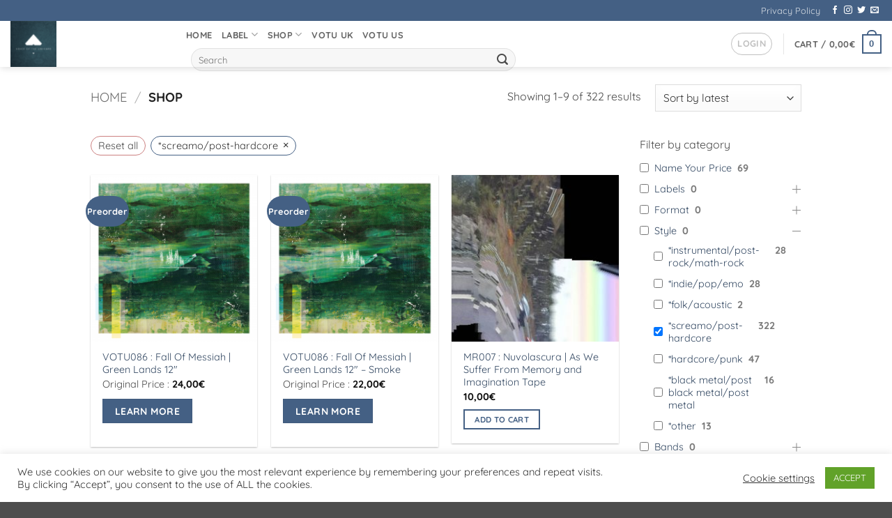

--- FILE ---
content_type: text/html; charset=UTF-8
request_url: https://voturecords.com/shop/?category=screamo
body_size: 45829
content:
<!DOCTYPE html>
<html lang="en-US" class="loading-site no-js">
<head>
	<meta charset="UTF-8" />
	<link rel="profile" href="http://gmpg.org/xfn/11" />
	<link rel="pingback" href="https://voturecords.com/xmlrpc.php" />

	<script>(function(html){html.className = html.className.replace(/\bno-js\b/,'js')})(document.documentElement);</script>
<title>Shop &#8211; Voice Of The Unheard Records</title>
<meta name='robots' content='max-image-preview:large' />
<meta name="viewport" content="width=device-width, initial-scale=1" /><meta name="robots" content="noindex, nofollow">
<link rel='prefetch' href='https://voturecords.com/wp-content/themes/flatsome/assets/js/flatsome.js?ver=e2eddd6c228105dac048' />
<link rel='prefetch' href='https://voturecords.com/wp-content/themes/flatsome/assets/js/chunk.slider.js?ver=3.20.4' />
<link rel='prefetch' href='https://voturecords.com/wp-content/themes/flatsome/assets/js/chunk.popups.js?ver=3.20.4' />
<link rel='prefetch' href='https://voturecords.com/wp-content/themes/flatsome/assets/js/chunk.tooltips.js?ver=3.20.4' />
<link rel='prefetch' href='https://voturecords.com/wp-content/themes/flatsome/assets/js/woocommerce.js?ver=1c9be63d628ff7c3ff4c' />
<link rel="alternate" type="application/rss+xml" title="Voice Of The Unheard Records &raquo; Feed" href="https://voturecords.com/feed/" />
<link rel="alternate" type="application/rss+xml" title="Voice Of The Unheard Records &raquo; Comments Feed" href="https://voturecords.com/comments/feed/" />
<link rel="alternate" type="application/rss+xml" title="Voice Of The Unheard Records &raquo; Products Feed" href="https://voturecords.com/shop/feed/" />
<style id='wp-img-auto-sizes-contain-inline-css' type='text/css'>
img:is([sizes=auto i],[sizes^="auto," i]){contain-intrinsic-size:3000px 1500px}
/*# sourceURL=wp-img-auto-sizes-contain-inline-css */
</style>
<link rel='stylesheet' id='berocket_mm_quantity_style-css' href='https://voturecords.com/wp-content/plugins/minmax-quantity-for-woocommerce/css/shop.css?ver=1.3.8.3' type='text/css' media='all' />
<link rel='stylesheet' id='contact-form-7-css' href='https://voturecords.com/wp-content/plugins/contact-form-7/includes/css/styles.css?ver=6.1.4' type='text/css' media='all' />
<link rel='stylesheet' id='cookie-law-info-css' href='https://voturecords.com/wp-content/plugins/cookie-law-info/legacy/public/css/cookie-law-info-public.css?ver=3.3.9.1' type='text/css' media='all' />
<link rel='stylesheet' id='cookie-law-info-gdpr-css' href='https://voturecords.com/wp-content/plugins/cookie-law-info/legacy/public/css/cookie-law-info-gdpr.css?ver=3.3.9.1' type='text/css' media='all' />
<link rel='stylesheet' id='wpa-css-css' href='https://voturecords.com/wp-content/plugins/honeypot/includes/css/wpa.css?ver=2.3.04' type='text/css' media='all' />
<link rel='stylesheet' id='pay_what_you_want_style-css' href='https://voturecords.com/wp-content/plugins/pay-what-you-want/css/styles.css?ver=6.9' type='text/css' media='all' />
<link rel='stylesheet' id='woo-custom-related-products-css' href='https://voturecords.com/wp-content/plugins/woo-custom-related-products/public/css/woo-custom-related-products-public.css' type='text/css' media='all' />
<style id='woocommerce-inline-inline-css' type='text/css'>
.woocommerce form .form-row .required { visibility: visible; }
/*# sourceURL=woocommerce-inline-inline-css */
</style>
<link rel='stylesheet' id='gateway-css' href='https://voturecords.com/wp-content/plugins/woocommerce-paypal-payments/modules/ppcp-button/assets/css/gateway.css?ver=3.3.2' type='text/css' media='all' />
<link rel='stylesheet' id='flatsome-main-css' href='https://voturecords.com/wp-content/themes/flatsome/assets/css/flatsome.css?ver=3.20.4' type='text/css' media='all' />
<style id='flatsome-main-inline-css' type='text/css'>
@font-face {
				font-family: "fl-icons";
				font-display: block;
				src: url(https://voturecords.com/wp-content/themes/flatsome/assets/css/icons/fl-icons.eot?v=3.20.4);
				src:
					url(https://voturecords.com/wp-content/themes/flatsome/assets/css/icons/fl-icons.eot#iefix?v=3.20.4) format("embedded-opentype"),
					url(https://voturecords.com/wp-content/themes/flatsome/assets/css/icons/fl-icons.woff2?v=3.20.4) format("woff2"),
					url(https://voturecords.com/wp-content/themes/flatsome/assets/css/icons/fl-icons.ttf?v=3.20.4) format("truetype"),
					url(https://voturecords.com/wp-content/themes/flatsome/assets/css/icons/fl-icons.woff?v=3.20.4) format("woff"),
					url(https://voturecords.com/wp-content/themes/flatsome/assets/css/icons/fl-icons.svg?v=3.20.4#fl-icons) format("svg");
			}
/*# sourceURL=flatsome-main-inline-css */
</style>
<link rel='stylesheet' id='flatsome-shop-css' href='https://voturecords.com/wp-content/themes/flatsome/assets/css/flatsome-shop.css?ver=3.20.4' type='text/css' media='all' />
<link rel='stylesheet' id='cwginstock_frontend_css-css' href='https://voturecords.com/wp-content/plugins/back-in-stock-notifier-for-woocommerce/assets/css/frontend.min.css?ver=6.3.0' type='text/css' media='' />
<link rel='stylesheet' id='cwginstock_bootstrap-css' href='https://voturecords.com/wp-content/plugins/back-in-stock-notifier-for-woocommerce/assets/css/bootstrap.min.css?ver=6.3.0' type='text/css' media='' />
<link rel='stylesheet' id='wpc-filter-everything-css' href='https://voturecords.com/wp-content/plugins/filter-everything/assets/css/filter-everything.min.css?ver=1.9.1' type='text/css' media='all' />
<link rel='stylesheet' id='wpc-filter-everything-custom-css' href='https://voturecords.com/wp-content/uploads/cache/filter-everything/ef2a6a14094b3288ff09f7dc74b5493c.css?ver=6.9' type='text/css' media='all' />
<script type="text/javascript" src="https://voturecords.com/wp-includes/js/jquery/jquery.min.js?ver=3.7.1" id="jquery-core-js"></script>
<script type="text/javascript" id="cookie-law-info-js-extra">
/* <![CDATA[ */
var Cli_Data = {"nn_cookie_ids":[],"cookielist":[],"non_necessary_cookies":[],"ccpaEnabled":"","ccpaRegionBased":"","ccpaBarEnabled":"","strictlyEnabled":["necessary","obligatoire"],"ccpaType":"gdpr","js_blocking":"1","custom_integration":"","triggerDomRefresh":"","secure_cookies":""};
var cli_cookiebar_settings = {"animate_speed_hide":"500","animate_speed_show":"500","background":"#FFF","border":"#b1a6a6c2","border_on":"","button_1_button_colour":"#61a229","button_1_button_hover":"#4e8221","button_1_link_colour":"#fff","button_1_as_button":"1","button_1_new_win":"","button_2_button_colour":"#333","button_2_button_hover":"#292929","button_2_link_colour":"#444","button_2_as_button":"","button_2_hidebar":"","button_3_button_colour":"#3566bb","button_3_button_hover":"#2a5296","button_3_link_colour":"#fff","button_3_as_button":"1","button_3_new_win":"","button_4_button_colour":"#000","button_4_button_hover":"#000000","button_4_link_colour":"#333333","button_4_as_button":"","button_7_button_colour":"#61a229","button_7_button_hover":"#4e8221","button_7_link_colour":"#fff","button_7_as_button":"1","button_7_new_win":"","font_family":"inherit","header_fix":"","notify_animate_hide":"1","notify_animate_show":"","notify_div_id":"#cookie-law-info-bar","notify_position_horizontal":"right","notify_position_vertical":"bottom","scroll_close":"","scroll_close_reload":"","accept_close_reload":"","reject_close_reload":"","showagain_tab":"1","showagain_background":"#fff","showagain_border":"#000","showagain_div_id":"#cookie-law-info-again","showagain_x_position":"100px","text":"#333333","show_once_yn":"","show_once":"10000","logging_on":"","as_popup":"","popup_overlay":"1","bar_heading_text":"","cookie_bar_as":"banner","popup_showagain_position":"bottom-right","widget_position":"left"};
var log_object = {"ajax_url":"https://voturecords.com/wp-admin/admin-ajax.php"};
//# sourceURL=cookie-law-info-js-extra
/* ]]> */
</script>
<script type="text/javascript" src="https://voturecords.com/wp-content/plugins/cookie-law-info/legacy/public/js/cookie-law-info-public.js?ver=3.3.9.1" id="cookie-law-info-js"></script>
<script type="text/javascript" src="https://voturecords.com/wp-content/plugins/minmax-quantity-for-woocommerce/js/frontend.js?ver=6.9" id="berocket-front-cart-js-js"></script>
<script type="text/javascript" src="https://voturecords.com/wp-content/plugins/woo-custom-related-products/public/js/woo-custom-related-products-public.js" id="woo-custom-related-products-js"></script>
<script type="text/javascript" src="https://voturecords.com/wp-content/plugins/woocommerce/assets/js/jquery-blockui/jquery.blockUI.min.js?ver=2.7.0-wc.10.4.3" id="wc-jquery-blockui-js" data-wp-strategy="defer"></script>
<script type="text/javascript" id="wc-add-to-cart-js-extra">
/* <![CDATA[ */
var wc_add_to_cart_params = {"ajax_url":"/wp-admin/admin-ajax.php","wc_ajax_url":"/?wc-ajax=%%endpoint%%","i18n_view_cart":"View cart","cart_url":"https://voturecords.com/cart/","is_cart":"","cart_redirect_after_add":"no"};
//# sourceURL=wc-add-to-cart-js-extra
/* ]]> */
</script>
<script type="text/javascript" src="https://voturecords.com/wp-content/plugins/woocommerce/assets/js/frontend/add-to-cart.min.js?ver=10.4.3" id="wc-add-to-cart-js" defer="defer" data-wp-strategy="defer"></script>
<script type="text/javascript" src="https://voturecords.com/wp-content/plugins/woocommerce/assets/js/js-cookie/js.cookie.min.js?ver=2.1.4-wc.10.4.3" id="wc-js-cookie-js" data-wp-strategy="defer"></script>
<script type="text/javascript" id="WCPAY_ASSETS-js-extra">
/* <![CDATA[ */
var wcpayAssets = {"url":"https://voturecords.com/wp-content/plugins/woocommerce-payments/dist/"};
//# sourceURL=WCPAY_ASSETS-js-extra
/* ]]> */
</script>
<link rel="https://api.w.org/" href="https://voturecords.com/wp-json/" /><link rel="EditURI" type="application/rsd+xml" title="RSD" href="https://voturecords.com/xmlrpc.php?rsd" />
<meta name="generator" content="WordPress 6.9" />
<meta name="generator" content="WooCommerce 10.4.3" />
<style></style><meta name="wwp" content="yes" />	<noscript><style>.woocommerce-product-gallery{ opacity: 1 !important; }</style></noscript>
	<style type="text/css" id="filter-everything-inline-css">.wpc-orderby-select{width:100%}.wpc-filters-open-button-container{display:none}.wpc-debug-message{padding:16px;font-size:14px;border:1px dashed #ccc;margin-bottom:20px}.wpc-debug-title{visibility:hidden}.wpc-button-inner,.wpc-chip-content{display:flex;align-items:center}.wpc-icon-html-wrapper{position:relative;margin-right:10px;top:2px}.wpc-icon-html-wrapper span{display:block;height:1px;width:18px;border-radius:3px;background:#2c2d33;margin-bottom:4px;position:relative}span.wpc-icon-line-1:after,span.wpc-icon-line-2:after,span.wpc-icon-line-3:after{content:"";display:block;width:3px;height:3px;border:1px solid #2c2d33;background-color:#fff;position:absolute;top:-2px;box-sizing:content-box}span.wpc-icon-line-3:after{border-radius:50%;left:2px}span.wpc-icon-line-1:after{border-radius:50%;left:5px}span.wpc-icon-line-2:after{border-radius:50%;left:12px}body .wpc-filters-open-button-container a.wpc-filters-open-widget,body .wpc-filters-open-button-container a.wpc-open-close-filters-button{display:inline-block;text-align:left;border:1px solid #2c2d33;border-radius:2px;line-height:1.5;padding:7px 12px;background-color:transparent;color:#2c2d33;box-sizing:border-box;text-decoration:none!important;font-weight:400;transition:none;position:relative}@media screen and (max-width:768px){.wpc_show_bottom_widget .wpc-filters-open-button-container,.wpc_show_open_close_button .wpc-filters-open-button-container{display:block}.wpc_show_bottom_widget .wpc-filters-open-button-container{margin-top:1em;margin-bottom:1em}}</style>
<link rel="icon" href="https://voturecords.com/wp-content/uploads/2015/04/cropped-avat-votu-280x280.png" sizes="32x32" />
<link rel="icon" href="https://voturecords.com/wp-content/uploads/2015/04/cropped-avat-votu-280x280.png" sizes="192x192" />
<link rel="apple-touch-icon" href="https://voturecords.com/wp-content/uploads/2015/04/cropped-avat-votu-280x280.png" />
<meta name="msapplication-TileImage" content="https://voturecords.com/wp-content/uploads/2015/04/cropped-avat-votu-280x280.png" />
<style id="custom-css" type="text/css">:root {--primary-color: #446084;--fs-color-primary: #446084;--fs-color-secondary: #C05530;--fs-color-success: #627D47;--fs-color-alert: #b20000;--fs-color-base: #4a4a4a;--fs-experimental-link-color: #334862;--fs-experimental-link-color-hover: #111;}.tooltipster-base {--tooltip-color: #fff;--tooltip-bg-color: #000;}.off-canvas-right .mfp-content, .off-canvas-left .mfp-content {--drawer-width: 300px;}.off-canvas .mfp-content.off-canvas-cart {--drawer-width: 360px;}.container-width, .full-width .ubermenu-nav, .container, .row{max-width: 1050px}.row.row-collapse{max-width: 1020px}.row.row-small{max-width: 1042.5px}.row.row-large{max-width: 1080px}.header-main{height: 66px}#logo img{max-height: 66px}#logo{width:222px;}.header-bottom{min-height: 55px}.header-top{min-height: 30px}.transparent .header-main{height: 265px}.transparent #logo img{max-height: 265px}.has-transparent + .page-title:first-of-type,.has-transparent + #main > .page-title,.has-transparent + #main > div > .page-title,.has-transparent + #main .page-header-wrapper:first-of-type .page-title{padding-top: 345px;}.header.show-on-scroll,.stuck .header-main{height:70px!important}.stuck #logo img{max-height: 70px!important}.search-form{ width: 60%;}.header-bottom {background-color: #f1f1f1}.header-main .nav > li > a{line-height: 16px }.stuck .header-main .nav > li > a{line-height: 50px }.header-bottom-nav > li > a{line-height: 16px }@media (max-width: 549px) {.header-main{height: 52px}#logo img{max-height: 52px}}.nav-dropdown{font-size:100%}body{font-size: 100%;}@media screen and (max-width: 549px){body{font-size: 100%;}}body{font-family: Quicksand, sans-serif;}body {font-weight: 400;font-style: normal;}.nav > li > a {font-family: Quicksand, sans-serif;}.mobile-sidebar-levels-2 .nav > li > ul > li > a {font-family: Quicksand, sans-serif;}.nav > li > a,.mobile-sidebar-levels-2 .nav > li > ul > li > a {font-weight: 700;font-style: normal;}h1,h2,h3,h4,h5,h6,.heading-font, .off-canvas-center .nav-sidebar.nav-vertical > li > a{font-family: Quicksand, sans-serif;}h1,h2,h3,h4,h5,h6,.heading-font,.banner h1,.banner h2 {font-weight: 400;font-style: normal;}.alt-font{font-family: "Dancing Script", sans-serif;}.has-equal-box-heights .box-image {padding-top: 100%;}@media screen and (min-width: 550px){.products .box-vertical .box-image{min-width: 247px!important;width: 247px!important;}}.nav-vertical-fly-out > li + li {border-top-width: 1px; border-top-style: solid;}.label-new.menu-item > a:after{content:"New";}.label-hot.menu-item > a:after{content:"Hot";}.label-sale.menu-item > a:after{content:"Sale";}.label-popular.menu-item > a:after{content:"Popular";}</style><style id="kirki-inline-styles">/* vietnamese */
@font-face {
  font-family: 'Quicksand';
  font-style: normal;
  font-weight: 400;
  font-display: swap;
  src: url(https://voturecords.com/wp-content/fonts/quicksand/6xKtdSZaM9iE8KbpRA_hJFQNcOM.woff2) format('woff2');
  unicode-range: U+0102-0103, U+0110-0111, U+0128-0129, U+0168-0169, U+01A0-01A1, U+01AF-01B0, U+0300-0301, U+0303-0304, U+0308-0309, U+0323, U+0329, U+1EA0-1EF9, U+20AB;
}
/* latin-ext */
@font-face {
  font-family: 'Quicksand';
  font-style: normal;
  font-weight: 400;
  font-display: swap;
  src: url(https://voturecords.com/wp-content/fonts/quicksand/6xKtdSZaM9iE8KbpRA_hJVQNcOM.woff2) format('woff2');
  unicode-range: U+0100-02BA, U+02BD-02C5, U+02C7-02CC, U+02CE-02D7, U+02DD-02FF, U+0304, U+0308, U+0329, U+1D00-1DBF, U+1E00-1E9F, U+1EF2-1EFF, U+2020, U+20A0-20AB, U+20AD-20C0, U+2113, U+2C60-2C7F, U+A720-A7FF;
}
/* latin */
@font-face {
  font-family: 'Quicksand';
  font-style: normal;
  font-weight: 400;
  font-display: swap;
  src: url(https://voturecords.com/wp-content/fonts/quicksand/6xKtdSZaM9iE8KbpRA_hK1QN.woff2) format('woff2');
  unicode-range: U+0000-00FF, U+0131, U+0152-0153, U+02BB-02BC, U+02C6, U+02DA, U+02DC, U+0304, U+0308, U+0329, U+2000-206F, U+20AC, U+2122, U+2191, U+2193, U+2212, U+2215, U+FEFF, U+FFFD;
}
/* vietnamese */
@font-face {
  font-family: 'Quicksand';
  font-style: normal;
  font-weight: 700;
  font-display: swap;
  src: url(https://voturecords.com/wp-content/fonts/quicksand/6xKtdSZaM9iE8KbpRA_hJFQNcOM.woff2) format('woff2');
  unicode-range: U+0102-0103, U+0110-0111, U+0128-0129, U+0168-0169, U+01A0-01A1, U+01AF-01B0, U+0300-0301, U+0303-0304, U+0308-0309, U+0323, U+0329, U+1EA0-1EF9, U+20AB;
}
/* latin-ext */
@font-face {
  font-family: 'Quicksand';
  font-style: normal;
  font-weight: 700;
  font-display: swap;
  src: url(https://voturecords.com/wp-content/fonts/quicksand/6xKtdSZaM9iE8KbpRA_hJVQNcOM.woff2) format('woff2');
  unicode-range: U+0100-02BA, U+02BD-02C5, U+02C7-02CC, U+02CE-02D7, U+02DD-02FF, U+0304, U+0308, U+0329, U+1D00-1DBF, U+1E00-1E9F, U+1EF2-1EFF, U+2020, U+20A0-20AB, U+20AD-20C0, U+2113, U+2C60-2C7F, U+A720-A7FF;
}
/* latin */
@font-face {
  font-family: 'Quicksand';
  font-style: normal;
  font-weight: 700;
  font-display: swap;
  src: url(https://voturecords.com/wp-content/fonts/quicksand/6xKtdSZaM9iE8KbpRA_hK1QN.woff2) format('woff2');
  unicode-range: U+0000-00FF, U+0131, U+0152-0153, U+02BB-02BC, U+02C6, U+02DA, U+02DC, U+0304, U+0308, U+0329, U+2000-206F, U+20AC, U+2122, U+2191, U+2193, U+2212, U+2215, U+FEFF, U+FFFD;
}/* vietnamese */
@font-face {
  font-family: 'Dancing Script';
  font-style: normal;
  font-weight: 400;
  font-display: swap;
  src: url(https://voturecords.com/wp-content/fonts/dancing-script/If2cXTr6YS-zF4S-kcSWSVi_sxjsohD9F50Ruu7BMSo3Rep8ltA.woff2) format('woff2');
  unicode-range: U+0102-0103, U+0110-0111, U+0128-0129, U+0168-0169, U+01A0-01A1, U+01AF-01B0, U+0300-0301, U+0303-0304, U+0308-0309, U+0323, U+0329, U+1EA0-1EF9, U+20AB;
}
/* latin-ext */
@font-face {
  font-family: 'Dancing Script';
  font-style: normal;
  font-weight: 400;
  font-display: swap;
  src: url(https://voturecords.com/wp-content/fonts/dancing-script/If2cXTr6YS-zF4S-kcSWSVi_sxjsohD9F50Ruu7BMSo3ROp8ltA.woff2) format('woff2');
  unicode-range: U+0100-02BA, U+02BD-02C5, U+02C7-02CC, U+02CE-02D7, U+02DD-02FF, U+0304, U+0308, U+0329, U+1D00-1DBF, U+1E00-1E9F, U+1EF2-1EFF, U+2020, U+20A0-20AB, U+20AD-20C0, U+2113, U+2C60-2C7F, U+A720-A7FF;
}
/* latin */
@font-face {
  font-family: 'Dancing Script';
  font-style: normal;
  font-weight: 400;
  font-display: swap;
  src: url(https://voturecords.com/wp-content/fonts/dancing-script/If2cXTr6YS-zF4S-kcSWSVi_sxjsohD9F50Ruu7BMSo3Sup8.woff2) format('woff2');
  unicode-range: U+0000-00FF, U+0131, U+0152-0153, U+02BB-02BC, U+02C6, U+02DA, U+02DC, U+0304, U+0308, U+0329, U+2000-206F, U+20AC, U+2122, U+2191, U+2193, U+2212, U+2215, U+FEFF, U+FFFD;
}</style><link rel='stylesheet' id='wc-blocks-style-css' href='https://voturecords.com/wp-content/plugins/woocommerce/assets/client/blocks/wc-blocks.css?ver=wc-10.4.3' type='text/css' media='all' />
<style id='global-styles-inline-css' type='text/css'>
:root{--wp--preset--aspect-ratio--square: 1;--wp--preset--aspect-ratio--4-3: 4/3;--wp--preset--aspect-ratio--3-4: 3/4;--wp--preset--aspect-ratio--3-2: 3/2;--wp--preset--aspect-ratio--2-3: 2/3;--wp--preset--aspect-ratio--16-9: 16/9;--wp--preset--aspect-ratio--9-16: 9/16;--wp--preset--color--black: #000000;--wp--preset--color--cyan-bluish-gray: #abb8c3;--wp--preset--color--white: #ffffff;--wp--preset--color--pale-pink: #f78da7;--wp--preset--color--vivid-red: #cf2e2e;--wp--preset--color--luminous-vivid-orange: #ff6900;--wp--preset--color--luminous-vivid-amber: #fcb900;--wp--preset--color--light-green-cyan: #7bdcb5;--wp--preset--color--vivid-green-cyan: #00d084;--wp--preset--color--pale-cyan-blue: #8ed1fc;--wp--preset--color--vivid-cyan-blue: #0693e3;--wp--preset--color--vivid-purple: #9b51e0;--wp--preset--color--primary: #446084;--wp--preset--color--secondary: #C05530;--wp--preset--color--success: #627D47;--wp--preset--color--alert: #b20000;--wp--preset--gradient--vivid-cyan-blue-to-vivid-purple: linear-gradient(135deg,rgb(6,147,227) 0%,rgb(155,81,224) 100%);--wp--preset--gradient--light-green-cyan-to-vivid-green-cyan: linear-gradient(135deg,rgb(122,220,180) 0%,rgb(0,208,130) 100%);--wp--preset--gradient--luminous-vivid-amber-to-luminous-vivid-orange: linear-gradient(135deg,rgb(252,185,0) 0%,rgb(255,105,0) 100%);--wp--preset--gradient--luminous-vivid-orange-to-vivid-red: linear-gradient(135deg,rgb(255,105,0) 0%,rgb(207,46,46) 100%);--wp--preset--gradient--very-light-gray-to-cyan-bluish-gray: linear-gradient(135deg,rgb(238,238,238) 0%,rgb(169,184,195) 100%);--wp--preset--gradient--cool-to-warm-spectrum: linear-gradient(135deg,rgb(74,234,220) 0%,rgb(151,120,209) 20%,rgb(207,42,186) 40%,rgb(238,44,130) 60%,rgb(251,105,98) 80%,rgb(254,248,76) 100%);--wp--preset--gradient--blush-light-purple: linear-gradient(135deg,rgb(255,206,236) 0%,rgb(152,150,240) 100%);--wp--preset--gradient--blush-bordeaux: linear-gradient(135deg,rgb(254,205,165) 0%,rgb(254,45,45) 50%,rgb(107,0,62) 100%);--wp--preset--gradient--luminous-dusk: linear-gradient(135deg,rgb(255,203,112) 0%,rgb(199,81,192) 50%,rgb(65,88,208) 100%);--wp--preset--gradient--pale-ocean: linear-gradient(135deg,rgb(255,245,203) 0%,rgb(182,227,212) 50%,rgb(51,167,181) 100%);--wp--preset--gradient--electric-grass: linear-gradient(135deg,rgb(202,248,128) 0%,rgb(113,206,126) 100%);--wp--preset--gradient--midnight: linear-gradient(135deg,rgb(2,3,129) 0%,rgb(40,116,252) 100%);--wp--preset--font-size--small: 13px;--wp--preset--font-size--medium: 20px;--wp--preset--font-size--large: 36px;--wp--preset--font-size--x-large: 42px;--wp--preset--spacing--20: 0.44rem;--wp--preset--spacing--30: 0.67rem;--wp--preset--spacing--40: 1rem;--wp--preset--spacing--50: 1.5rem;--wp--preset--spacing--60: 2.25rem;--wp--preset--spacing--70: 3.38rem;--wp--preset--spacing--80: 5.06rem;--wp--preset--shadow--natural: 6px 6px 9px rgba(0, 0, 0, 0.2);--wp--preset--shadow--deep: 12px 12px 50px rgba(0, 0, 0, 0.4);--wp--preset--shadow--sharp: 6px 6px 0px rgba(0, 0, 0, 0.2);--wp--preset--shadow--outlined: 6px 6px 0px -3px rgb(255, 255, 255), 6px 6px rgb(0, 0, 0);--wp--preset--shadow--crisp: 6px 6px 0px rgb(0, 0, 0);}:where(body) { margin: 0; }.wp-site-blocks > .alignleft { float: left; margin-right: 2em; }.wp-site-blocks > .alignright { float: right; margin-left: 2em; }.wp-site-blocks > .aligncenter { justify-content: center; margin-left: auto; margin-right: auto; }:where(.is-layout-flex){gap: 0.5em;}:where(.is-layout-grid){gap: 0.5em;}.is-layout-flow > .alignleft{float: left;margin-inline-start: 0;margin-inline-end: 2em;}.is-layout-flow > .alignright{float: right;margin-inline-start: 2em;margin-inline-end: 0;}.is-layout-flow > .aligncenter{margin-left: auto !important;margin-right: auto !important;}.is-layout-constrained > .alignleft{float: left;margin-inline-start: 0;margin-inline-end: 2em;}.is-layout-constrained > .alignright{float: right;margin-inline-start: 2em;margin-inline-end: 0;}.is-layout-constrained > .aligncenter{margin-left: auto !important;margin-right: auto !important;}.is-layout-constrained > :where(:not(.alignleft):not(.alignright):not(.alignfull)){margin-left: auto !important;margin-right: auto !important;}body .is-layout-flex{display: flex;}.is-layout-flex{flex-wrap: wrap;align-items: center;}.is-layout-flex > :is(*, div){margin: 0;}body .is-layout-grid{display: grid;}.is-layout-grid > :is(*, div){margin: 0;}body{padding-top: 0px;padding-right: 0px;padding-bottom: 0px;padding-left: 0px;}a:where(:not(.wp-element-button)){text-decoration: none;}:root :where(.wp-element-button, .wp-block-button__link){background-color: #32373c;border-width: 0;color: #fff;font-family: inherit;font-size: inherit;font-style: inherit;font-weight: inherit;letter-spacing: inherit;line-height: inherit;padding-top: calc(0.667em + 2px);padding-right: calc(1.333em + 2px);padding-bottom: calc(0.667em + 2px);padding-left: calc(1.333em + 2px);text-decoration: none;text-transform: inherit;}.has-black-color{color: var(--wp--preset--color--black) !important;}.has-cyan-bluish-gray-color{color: var(--wp--preset--color--cyan-bluish-gray) !important;}.has-white-color{color: var(--wp--preset--color--white) !important;}.has-pale-pink-color{color: var(--wp--preset--color--pale-pink) !important;}.has-vivid-red-color{color: var(--wp--preset--color--vivid-red) !important;}.has-luminous-vivid-orange-color{color: var(--wp--preset--color--luminous-vivid-orange) !important;}.has-luminous-vivid-amber-color{color: var(--wp--preset--color--luminous-vivid-amber) !important;}.has-light-green-cyan-color{color: var(--wp--preset--color--light-green-cyan) !important;}.has-vivid-green-cyan-color{color: var(--wp--preset--color--vivid-green-cyan) !important;}.has-pale-cyan-blue-color{color: var(--wp--preset--color--pale-cyan-blue) !important;}.has-vivid-cyan-blue-color{color: var(--wp--preset--color--vivid-cyan-blue) !important;}.has-vivid-purple-color{color: var(--wp--preset--color--vivid-purple) !important;}.has-primary-color{color: var(--wp--preset--color--primary) !important;}.has-secondary-color{color: var(--wp--preset--color--secondary) !important;}.has-success-color{color: var(--wp--preset--color--success) !important;}.has-alert-color{color: var(--wp--preset--color--alert) !important;}.has-black-background-color{background-color: var(--wp--preset--color--black) !important;}.has-cyan-bluish-gray-background-color{background-color: var(--wp--preset--color--cyan-bluish-gray) !important;}.has-white-background-color{background-color: var(--wp--preset--color--white) !important;}.has-pale-pink-background-color{background-color: var(--wp--preset--color--pale-pink) !important;}.has-vivid-red-background-color{background-color: var(--wp--preset--color--vivid-red) !important;}.has-luminous-vivid-orange-background-color{background-color: var(--wp--preset--color--luminous-vivid-orange) !important;}.has-luminous-vivid-amber-background-color{background-color: var(--wp--preset--color--luminous-vivid-amber) !important;}.has-light-green-cyan-background-color{background-color: var(--wp--preset--color--light-green-cyan) !important;}.has-vivid-green-cyan-background-color{background-color: var(--wp--preset--color--vivid-green-cyan) !important;}.has-pale-cyan-blue-background-color{background-color: var(--wp--preset--color--pale-cyan-blue) !important;}.has-vivid-cyan-blue-background-color{background-color: var(--wp--preset--color--vivid-cyan-blue) !important;}.has-vivid-purple-background-color{background-color: var(--wp--preset--color--vivid-purple) !important;}.has-primary-background-color{background-color: var(--wp--preset--color--primary) !important;}.has-secondary-background-color{background-color: var(--wp--preset--color--secondary) !important;}.has-success-background-color{background-color: var(--wp--preset--color--success) !important;}.has-alert-background-color{background-color: var(--wp--preset--color--alert) !important;}.has-black-border-color{border-color: var(--wp--preset--color--black) !important;}.has-cyan-bluish-gray-border-color{border-color: var(--wp--preset--color--cyan-bluish-gray) !important;}.has-white-border-color{border-color: var(--wp--preset--color--white) !important;}.has-pale-pink-border-color{border-color: var(--wp--preset--color--pale-pink) !important;}.has-vivid-red-border-color{border-color: var(--wp--preset--color--vivid-red) !important;}.has-luminous-vivid-orange-border-color{border-color: var(--wp--preset--color--luminous-vivid-orange) !important;}.has-luminous-vivid-amber-border-color{border-color: var(--wp--preset--color--luminous-vivid-amber) !important;}.has-light-green-cyan-border-color{border-color: var(--wp--preset--color--light-green-cyan) !important;}.has-vivid-green-cyan-border-color{border-color: var(--wp--preset--color--vivid-green-cyan) !important;}.has-pale-cyan-blue-border-color{border-color: var(--wp--preset--color--pale-cyan-blue) !important;}.has-vivid-cyan-blue-border-color{border-color: var(--wp--preset--color--vivid-cyan-blue) !important;}.has-vivid-purple-border-color{border-color: var(--wp--preset--color--vivid-purple) !important;}.has-primary-border-color{border-color: var(--wp--preset--color--primary) !important;}.has-secondary-border-color{border-color: var(--wp--preset--color--secondary) !important;}.has-success-border-color{border-color: var(--wp--preset--color--success) !important;}.has-alert-border-color{border-color: var(--wp--preset--color--alert) !important;}.has-vivid-cyan-blue-to-vivid-purple-gradient-background{background: var(--wp--preset--gradient--vivid-cyan-blue-to-vivid-purple) !important;}.has-light-green-cyan-to-vivid-green-cyan-gradient-background{background: var(--wp--preset--gradient--light-green-cyan-to-vivid-green-cyan) !important;}.has-luminous-vivid-amber-to-luminous-vivid-orange-gradient-background{background: var(--wp--preset--gradient--luminous-vivid-amber-to-luminous-vivid-orange) !important;}.has-luminous-vivid-orange-to-vivid-red-gradient-background{background: var(--wp--preset--gradient--luminous-vivid-orange-to-vivid-red) !important;}.has-very-light-gray-to-cyan-bluish-gray-gradient-background{background: var(--wp--preset--gradient--very-light-gray-to-cyan-bluish-gray) !important;}.has-cool-to-warm-spectrum-gradient-background{background: var(--wp--preset--gradient--cool-to-warm-spectrum) !important;}.has-blush-light-purple-gradient-background{background: var(--wp--preset--gradient--blush-light-purple) !important;}.has-blush-bordeaux-gradient-background{background: var(--wp--preset--gradient--blush-bordeaux) !important;}.has-luminous-dusk-gradient-background{background: var(--wp--preset--gradient--luminous-dusk) !important;}.has-pale-ocean-gradient-background{background: var(--wp--preset--gradient--pale-ocean) !important;}.has-electric-grass-gradient-background{background: var(--wp--preset--gradient--electric-grass) !important;}.has-midnight-gradient-background{background: var(--wp--preset--gradient--midnight) !important;}.has-small-font-size{font-size: var(--wp--preset--font-size--small) !important;}.has-medium-font-size{font-size: var(--wp--preset--font-size--medium) !important;}.has-large-font-size{font-size: var(--wp--preset--font-size--large) !important;}.has-x-large-font-size{font-size: var(--wp--preset--font-size--x-large) !important;}
/*# sourceURL=global-styles-inline-css */
</style>
<link rel='stylesheet' id='cookie-law-info-table-css' href='https://voturecords.com/wp-content/plugins/cookie-law-info/legacy/public/css/cookie-law-info-table.css?ver=3.3.9.1' type='text/css' media='all' />
</head>

<body class="archive post-type-archive post-type-archive-product wp-theme-flatsome theme-flatsome woocommerce-shop woocommerce woocommerce-page woocommerce-no-js full-width header-shadow lightbox nav-dropdown-has-arrow nav-dropdown-has-shadow nav-dropdown-has-border wpc_is_filter_request ux-shop-ajax-filters">


<a class="skip-link screen-reader-text" href="#main">Skip to content</a>

<div id="wrapper">

	
	<header id="header" class="header header-full-width has-sticky sticky-shrink">
		<div class="header-wrapper">
			<div id="top-bar" class="header-top hide-for-sticky nav-dark">
    <div class="flex-row container">
      <div class="flex-col hide-for-medium flex-left">
          <ul class="nav nav-left medium-nav-center nav-small  nav-divided">
                        </ul>
      </div>

      <div class="flex-col hide-for-medium flex-center">
          <ul class="nav nav-center nav-small  nav-divided">
                        </ul>
      </div>

      <div class="flex-col hide-for-medium flex-right">
         <ul class="nav top-bar-nav nav-right nav-small  nav-divided">
              <li id="menu-item-9915" class="menu-item menu-item-type-post_type menu-item-object-page menu-item-9915 menu-item-design-default"><a href="https://voturecords.com/privacy-policy/" class="nav-top-link">Privacy Policy</a></li>
<li class="html header-social-icons ml-0">
	<div class="social-icons follow-icons" ><a href="https://www.facebook.com/voturecords/" target="_blank" data-label="Facebook" class="icon plain tooltip facebook" title="Follow on Facebook" aria-label="Follow on Facebook" rel="noopener nofollow"><i class="icon-facebook" aria-hidden="true"></i></a><a href="https://www.instagram.com/voturecords/" target="_blank" data-label="Instagram" class="icon plain tooltip instagram" title="Follow on Instagram" aria-label="Follow on Instagram" rel="noopener nofollow"><i class="icon-instagram" aria-hidden="true"></i></a><a href="https://twitter.com/voturecords" data-label="Twitter" target="_blank" class="icon plain tooltip twitter" title="Follow on Twitter" aria-label="Follow on Twitter" rel="noopener nofollow"><i class="icon-twitter" aria-hidden="true"></i></a><a href="mailto:contact@voturecords.com" data-label="E-mail" target="_blank" class="icon plain tooltip email" title="Send us an email" aria-label="Send us an email" rel="nofollow noopener"><i class="icon-envelop" aria-hidden="true"></i></a></div></li>
          </ul>
      </div>

            <div class="flex-col show-for-medium flex-grow">
          <ul class="nav nav-center nav-small mobile-nav  nav-divided">
                        </ul>
      </div>
      
    </div>
</div>
<div id="masthead" class="header-main ">
      <div class="header-inner flex-row container logo-left medium-logo-center" role="navigation">

          <!-- Logo -->
          <div id="logo" class="flex-col logo">
            
<!-- Header logo -->
<a href="https://voturecords.com/" title="Voice Of The Unheard Records - Post-rock screamo post-hardcore label / distro based in Bordeaux (FR). Official EU distribution for Dog Knights Productions" rel="home">
		<img width="67" height="67" src="https://voturecords.com/wp-content/uploads/2019/08/votulogo-e1566566958554.png" class="header_logo header-logo" alt="Voice Of The Unheard Records"/><img  width="67" height="67" src="https://voturecords.com/wp-content/uploads/2019/08/votulogo-e1566566958554.png" class="header-logo-dark" alt="Voice Of The Unheard Records"/></a>
          </div>

          <!-- Mobile Left Elements -->
          <div class="flex-col show-for-medium flex-left">
            <ul class="mobile-nav nav nav-left ">
              <li class="nav-icon has-icon">
			<a href="#" class="is-small" data-open="#main-menu" data-pos="left" data-bg="main-menu-overlay" role="button" aria-label="Menu" aria-controls="main-menu" aria-expanded="false" aria-haspopup="dialog" data-flatsome-role-button>
			<i class="icon-menu" aria-hidden="true"></i>					</a>
	</li>
            </ul>
          </div>

          <!-- Left Elements -->
          <div class="flex-col hide-for-medium flex-left
            flex-grow">
            <ul class="header-nav header-nav-main nav nav-left  nav-line-bottom nav-uppercase nav-prompts-overlay" >
              <li id="menu-item-13880" class="menu-item menu-item-type-post_type menu-item-object-page menu-item-home menu-item-13880 menu-item-design-default"><a href="https://voturecords.com/" class="nav-top-link">Home</a></li>
<li id="menu-item-15474" class="menu-item menu-item-type-custom menu-item-object-custom menu-item-has-children menu-item-15474 menu-item-design-default has-dropdown"><a href="#" class="nav-top-link" aria-expanded="false" aria-haspopup="menu">Label<i class="icon-angle-down" aria-hidden="true"></i></a>
<ul class="sub-menu nav-dropdown nav-dropdown-default">
	<li id="menu-item-173" class="menu-item menu-item-type-taxonomy menu-item-object-category menu-item-173"><a href="https://voturecords.com/category/news/">News</a></li>
	<li id="menu-item-13881" class="menu-item menu-item-type-custom menu-item-object-custom menu-item-13881"><a href="https://voturecords.eo.page/2wj3v">Newsletter</a></li>
	<li id="menu-item-9489" class="menu-item menu-item-type-post_type menu-item-object-page menu-item-9489"><a href="https://voturecords.com/faq/">FAQ</a></li>
</ul>
</li>
<li id="menu-item-15370" class="menu-item menu-item-type-custom menu-item-object-custom menu-item-has-children menu-item-15370 menu-item-design-default has-dropdown"><a href="#" class="nav-top-link" aria-expanded="false" aria-haspopup="menu">Shop<i class="icon-angle-down" aria-hidden="true"></i></a>
<ul class="sub-menu nav-dropdown nav-dropdown-default">
	<li id="menu-item-1442" class="menu-item menu-item-type-custom menu-item-object-custom menu-item-1442"><a href="https://voturecords.com/shop">All</a></li>
	<li id="menu-item-15372" class="menu-item menu-item-type-taxonomy menu-item-object-product_cat menu-item-15372"><a href="https://voturecords.com/product-category/labels/releases/">VOTU records</a></li>
	<li id="menu-item-15371" class="menu-item menu-item-type-taxonomy menu-item-object-product_cat menu-item-15371"><a href="https://voturecords.com/product-category/labels/dog-knights-productions/">Dog Knights Productions</a></li>
	<li id="menu-item-15374" class="menu-item menu-item-type-taxonomy menu-item-object-product_cat menu-item-15374"><a href="https://voturecords.com/product-category/labels/persistent-vision/">Persistent Vision</a></li>
	<li id="menu-item-15714" class="menu-item menu-item-type-taxonomy menu-item-object-product_cat menu-item-15714"><a href="https://voturecords.com/product-category/labels/fireflies-fall/">Fireflies Fall</a></li>
	<li id="menu-item-15375" class="menu-item menu-item-type-taxonomy menu-item-object-product_cat menu-item-15375"><a href="https://voturecords.com/product-category/bands/k-o/maybeshewill/">Maybeshewill</a></li>
	<li id="menu-item-17172" class="menu-item menu-item-type-taxonomy menu-item-object-product_cat menu-item-17172"><a href="https://voturecords.com/product-category/bands/p-t/the-sun-burns-bright/">The Sun Burns Bright</a></li>
	<li id="menu-item-15373" class="menu-item menu-item-type-taxonomy menu-item-object-product_cat menu-item-15373"><a href="https://voturecords.com/product-category/labels/dunk/">dunk records</a></li>
	<li id="menu-item-15376" class="menu-item menu-item-type-taxonomy menu-item-object-product_cat menu-item-15376"><a href="https://voturecords.com/product-category/bands/k-o/nordic-giants/">Nordic Giants</a></li>
</ul>
</li>
<li id="menu-item-17169" class="menu-item menu-item-type-custom menu-item-object-custom menu-item-17169 menu-item-design-default"><a href="https://dogknightsproductions.com/collections/voice-of-the-unheard-records" class="nav-top-link">VOTU UK</a></li>
<li id="menu-item-17170" class="menu-item menu-item-type-custom menu-item-object-custom menu-item-17170 menu-item-design-default"><a href="https://persistentvisionrecords.com/collections/votu-records" class="nav-top-link">VOTU US</a></li>
<li class="header-search-form search-form html relative has-icon">
	<div class="header-search-form-wrapper">
		<div class="searchform-wrapper ux-search-box relative form-flat is-normal"><form role="search" method="get" class="searchform" action="https://voturecords.com/">
	<div class="flex-row relative">
						<div class="flex-col flex-grow">
			<label class="screen-reader-text" for="woocommerce-product-search-field-0">Search for:</label>
			<input type="search" id="woocommerce-product-search-field-0" class="search-field mb-0" placeholder="Search" value="" name="s" />
			<input type="hidden" name="post_type" value="product" />
					</div>
		<div class="flex-col">
			<button type="submit" value="Search" class="ux-search-submit submit-button secondary button  icon mb-0" aria-label="Submit">
				<i class="icon-search" aria-hidden="true"></i>			</button>
		</div>
	</div>
	<div class="live-search-results text-left z-top"></div>
</form>
</div>	</div>
</li>
            </ul>
          </div>

          <!-- Right Elements -->
          <div class="flex-col hide-for-medium flex-right">
            <ul class="header-nav header-nav-main nav nav-right  nav-line-bottom nav-uppercase nav-prompts-overlay">
              
<li class="account-item has-icon">
<div class="header-button">
	<a href="https://voturecords.com/my-account/" class="nav-top-link nav-top-not-logged-in icon button circle is-outline is-small icon button circle is-outline is-small" title="Login" role="button" data-open="#login-form-popup" aria-controls="login-form-popup" aria-expanded="false" aria-haspopup="dialog" data-flatsome-role-button>
					<span>
			Login			</span>
				</a>


</div>

</li>
<li class="header-divider"></li><li class="cart-item has-icon has-dropdown">

<a href="https://voturecords.com/cart/" class="header-cart-link nav-top-link is-small" title="Cart" aria-label="View cart" aria-expanded="false" aria-haspopup="true" role="button" data-flatsome-role-button>

<span class="header-cart-title">
   Cart   /      <span class="cart-price"><span class="woocommerce-Price-amount amount"><bdi>0,00<span class="woocommerce-Price-currencySymbol">&euro;</span></bdi></span></span>
  </span>

    <span class="cart-icon image-icon">
    <strong>0</strong>
  </span>
  </a>

 <ul class="nav-dropdown nav-dropdown-default">
    <li class="html widget_shopping_cart">
      <div class="widget_shopping_cart_content">
        

	<div class="ux-mini-cart-empty flex flex-row-col text-center pt pb">
				<div class="ux-mini-cart-empty-icon">
			<svg aria-hidden="true" xmlns="http://www.w3.org/2000/svg" viewBox="0 0 17 19" style="opacity:.1;height:80px;">
				<path d="M8.5 0C6.7 0 5.3 1.2 5.3 2.7v2H2.1c-.3 0-.6.3-.7.7L0 18.2c0 .4.2.8.6.8h15.7c.4 0 .7-.3.7-.7v-.1L15.6 5.4c0-.3-.3-.6-.7-.6h-3.2v-2c0-1.6-1.4-2.8-3.2-2.8zM6.7 2.7c0-.8.8-1.4 1.8-1.4s1.8.6 1.8 1.4v2H6.7v-2zm7.5 3.4 1.3 11.5h-14L2.8 6.1h2.5v1.4c0 .4.3.7.7.7.4 0 .7-.3.7-.7V6.1h3.5v1.4c0 .4.3.7.7.7s.7-.3.7-.7V6.1h2.6z" fill-rule="evenodd" clip-rule="evenodd" fill="currentColor"></path>
			</svg>
		</div>
				<p class="woocommerce-mini-cart__empty-message empty">No products in the cart.</p>
					<p class="return-to-shop">
				<a class="button primary wc-backward" href="https://voturecords.com/shop/">
					Return to shop				</a>
			</p>
				</div>


      </div>
    </li>
     </ul>

</li>
            </ul>
          </div>

          <!-- Mobile Right Elements -->
          <div class="flex-col show-for-medium flex-right">
            <ul class="mobile-nav nav nav-right ">
              <li class="cart-item has-icon">


		<a href="https://voturecords.com/cart/" class="header-cart-link nav-top-link is-small off-canvas-toggle" title="Cart" aria-label="View cart" aria-expanded="false" aria-haspopup="dialog" role="button" data-open="#cart-popup" data-class="off-canvas-cart" data-pos="right" aria-controls="cart-popup" data-flatsome-role-button>

    <span class="cart-icon image-icon">
    <strong>0</strong>
  </span>
  </a>


  <!-- Cart Sidebar Popup -->
  <div id="cart-popup" class="mfp-hide">
  <div class="cart-popup-inner inner-padding cart-popup-inner--sticky">
      <div class="cart-popup-title text-center">
          <span class="heading-font uppercase">Cart</span>
          <div class="is-divider"></div>
      </div>
	  <div class="widget_shopping_cart">
		  <div class="widget_shopping_cart_content">
			  

	<div class="ux-mini-cart-empty flex flex-row-col text-center pt pb">
				<div class="ux-mini-cart-empty-icon">
			<svg aria-hidden="true" xmlns="http://www.w3.org/2000/svg" viewBox="0 0 17 19" style="opacity:.1;height:80px;">
				<path d="M8.5 0C6.7 0 5.3 1.2 5.3 2.7v2H2.1c-.3 0-.6.3-.7.7L0 18.2c0 .4.2.8.6.8h15.7c.4 0 .7-.3.7-.7v-.1L15.6 5.4c0-.3-.3-.6-.7-.6h-3.2v-2c0-1.6-1.4-2.8-3.2-2.8zM6.7 2.7c0-.8.8-1.4 1.8-1.4s1.8.6 1.8 1.4v2H6.7v-2zm7.5 3.4 1.3 11.5h-14L2.8 6.1h2.5v1.4c0 .4.3.7.7.7.4 0 .7-.3.7-.7V6.1h3.5v1.4c0 .4.3.7.7.7s.7-.3.7-.7V6.1h2.6z" fill-rule="evenodd" clip-rule="evenodd" fill="currentColor"></path>
			</svg>
		</div>
				<p class="woocommerce-mini-cart__empty-message empty">No products in the cart.</p>
					<p class="return-to-shop">
				<a class="button primary wc-backward" href="https://voturecords.com/shop/">
					Return to shop				</a>
			</p>
				</div>


		  </div>
	  </div>
               </div>
  </div>

</li>
            </ul>
          </div>

      </div>

      </div>
<div id="wide-nav" class="header-bottom wide-nav show-for-medium">
    <div class="flex-row container">

            
            
            
                          <div class="flex-col show-for-medium flex-grow">
                  <ul class="nav header-bottom-nav nav-center mobile-nav  nav-uppercase">
                      <li class="menu-item menu-item-type-post_type menu-item-object-page menu-item-home menu-item-13880 menu-item-design-default"><a href="https://voturecords.com/" class="nav-top-link">Home</a></li>
<li class="menu-item menu-item-type-custom menu-item-object-custom menu-item-has-children menu-item-15474 menu-item-design-default has-dropdown"><a href="#" class="nav-top-link" aria-expanded="false" aria-haspopup="menu">Label<i class="icon-angle-down" aria-hidden="true"></i></a>
<ul class="sub-menu nav-dropdown nav-dropdown-default">
	<li class="menu-item menu-item-type-taxonomy menu-item-object-category menu-item-173"><a href="https://voturecords.com/category/news/">News</a></li>
	<li class="menu-item menu-item-type-custom menu-item-object-custom menu-item-13881"><a href="https://voturecords.eo.page/2wj3v">Newsletter</a></li>
	<li class="menu-item menu-item-type-post_type menu-item-object-page menu-item-9489"><a href="https://voturecords.com/faq/">FAQ</a></li>
</ul>
</li>
<li class="menu-item menu-item-type-custom menu-item-object-custom menu-item-has-children menu-item-15370 menu-item-design-default has-dropdown"><a href="#" class="nav-top-link" aria-expanded="false" aria-haspopup="menu">Shop<i class="icon-angle-down" aria-hidden="true"></i></a>
<ul class="sub-menu nav-dropdown nav-dropdown-default">
	<li class="menu-item menu-item-type-custom menu-item-object-custom menu-item-1442"><a href="https://voturecords.com/shop">All</a></li>
	<li class="menu-item menu-item-type-taxonomy menu-item-object-product_cat menu-item-15372"><a href="https://voturecords.com/product-category/labels/releases/">VOTU records</a></li>
	<li class="menu-item menu-item-type-taxonomy menu-item-object-product_cat menu-item-15371"><a href="https://voturecords.com/product-category/labels/dog-knights-productions/">Dog Knights Productions</a></li>
	<li class="menu-item menu-item-type-taxonomy menu-item-object-product_cat menu-item-15374"><a href="https://voturecords.com/product-category/labels/persistent-vision/">Persistent Vision</a></li>
	<li class="menu-item menu-item-type-taxonomy menu-item-object-product_cat menu-item-15714"><a href="https://voturecords.com/product-category/labels/fireflies-fall/">Fireflies Fall</a></li>
	<li class="menu-item menu-item-type-taxonomy menu-item-object-product_cat menu-item-15375"><a href="https://voturecords.com/product-category/bands/k-o/maybeshewill/">Maybeshewill</a></li>
	<li class="menu-item menu-item-type-taxonomy menu-item-object-product_cat menu-item-17172"><a href="https://voturecords.com/product-category/bands/p-t/the-sun-burns-bright/">The Sun Burns Bright</a></li>
	<li class="menu-item menu-item-type-taxonomy menu-item-object-product_cat menu-item-15373"><a href="https://voturecords.com/product-category/labels/dunk/">dunk records</a></li>
	<li class="menu-item menu-item-type-taxonomy menu-item-object-product_cat menu-item-15376"><a href="https://voturecords.com/product-category/bands/k-o/nordic-giants/">Nordic Giants</a></li>
</ul>
</li>
<li class="menu-item menu-item-type-custom menu-item-object-custom menu-item-17169 menu-item-design-default"><a href="https://dogknightsproductions.com/collections/voice-of-the-unheard-records" class="nav-top-link">VOTU UK</a></li>
<li class="menu-item menu-item-type-custom menu-item-object-custom menu-item-17170 menu-item-design-default"><a href="https://persistentvisionrecords.com/collections/votu-records" class="nav-top-link">VOTU US</a></li>
                  </ul>
              </div>
            
    </div>
</div>

<div class="header-bg-container fill"><div class="header-bg-image fill"></div><div class="header-bg-color fill"></div></div>		</div>
	</header>

	<div class="shop-page-title category-page-title page-title ">
	<div class="page-title-inner flex-row  medium-flex-wrap container">
		<div class="flex-col flex-grow medium-text-center">
			<div class="is-large">
	<nav class="woocommerce-breadcrumb breadcrumbs uppercase" aria-label="Breadcrumb"><a href="https://voturecords.com">Home</a> <span class="divider">&#47;</span> Shop</nav></div>
<div class="category-filtering category-filter-row show-for-medium">
	<a href="#" data-open="#shop-sidebar" data-pos="left" class="filter-button uppercase plain" role="button" aria-controls="shop-sidebar" aria-expanded="false" aria-haspopup="dialog" data-visible-after="true" data-flatsome-role-button>
		<i class="icon-equalizer" aria-hidden="true"></i>		<strong>Filter</strong>
	</a>
	<div class="inline-block">
			</div>
</div>
		</div>
		<div class="flex-col medium-text-center">
				<p class="woocommerce-result-count hide-for-medium" role="alert" aria-relevant="all" data-is-sorted-by="true">
		Showing 1&ndash;9 of 322 results<span class="screen-reader-text">Sorted by latest</span>	</p>
	<form class="woocommerce-ordering" method="get">
		<select
		name="orderby"
		class="orderby"
					aria-label="Shop order"
			>
					<option value="date"  selected='selected'>Sort by latest</option>
					<option value="price" >Sort by price: low to high</option>
					<option value="price-desc" >Sort by price: high to low</option>
					<option value="alphabetical" >Sort by name: A to Z</option>
					<option value="reverse_alpha" >Sort by name: Z to A</option>
			</select>
	<input type="hidden" name="paged" value="1" />
	<input type="hidden" name="category" value="screamo" /></form>
		</div>
	</div>
</div>

	<main id="main" class="">
<div class="row category-page-row">

		<div class="col large-9">
		<div class="shop-container">
<div class="wpc-custom-selected-terms">
<ul class="wpc-filter-chips-list wpc-filter-chips-12596-1 wpc-filter-chips-12596" data-set="12596" data-setcount="12596-1">
                        <li class="wpc-filter-chip wpc-chip-reset-all"><a href="https://voturecords.com/shop/" title=""><span class="wpc-chip-content"><span class="wpc-filter-chip-name">Reset all</span><span class="wpc-chip-remove-icon">&#215;</span></a></span></li>
                    <li class="wpc-filter-chip wpc-chip-product_cat-42"><a href="https://voturecords.com/shop/" title="Remove &laquo;Filter by category: *screamo/post-hardcore&raquo; from results"><span class="wpc-chip-content"><span class="wpc-filter-chip-name">*screamo/post-hardcore</span><span class="wpc-chip-remove-icon">&#215;</span></a></span></li>
            </ul></div>
<div class="woocommerce-notices-wrapper"></div><div class="products row row-small large-columns-3 medium-columns-3 small-columns-2 has-shadow row-box-shadow-1 row-box-shadow-3-hover has-equal-box-heights">
<div class="product-small col has-hover product type-product post-17681 status-publish first instock product_cat-instrumental product_cat-screamo product_cat-28 product_cat-fall-of-messiah product_cat-name-your-price product_cat-releases has-post-thumbnail shipping-taxable purchasable product-type-variable">
	<div class="col-inner">
	
<div class="badge-container absolute left top z-1">

<div class="badge callout badge-circle"><div class="badge-inner callout-new-bg is-small new-bubble">Preorder</div></div></div>
	<div class="product-small box ">
		<div class="box-image">
			<div class="image-blur">
				<a href="https://voturecords.com/product/votu086-fall-of-messiah-green-lands-12/">
					<img width="247" height="247" src="https://voturecords.com/wp-content/uploads/2026/01/FALL-OF-MESSIAH-Green-Lands-Cover-247x247.png" class="attachment-woocommerce_thumbnail size-woocommerce_thumbnail" alt="VOTU086 : Fall Of Messiah | Green Lands 12&quot;" decoding="async" fetchpriority="high" srcset="https://voturecords.com/wp-content/uploads/2026/01/FALL-OF-MESSIAH-Green-Lands-Cover-247x247.png 247w, https://voturecords.com/wp-content/uploads/2026/01/FALL-OF-MESSIAH-Green-Lands-Cover-510x510.png 510w, https://voturecords.com/wp-content/uploads/2026/01/FALL-OF-MESSIAH-Green-Lands-Cover-111x111.png 111w, https://voturecords.com/wp-content/uploads/2026/01/FALL-OF-MESSIAH-Green-Lands-Cover-768x768.png 768w, https://voturecords.com/wp-content/uploads/2026/01/FALL-OF-MESSIAH-Green-Lands-Cover-1536x1536.png 1536w, https://voturecords.com/wp-content/uploads/2026/01/FALL-OF-MESSIAH-Green-Lands-Cover-2048x2048.png 2048w, https://voturecords.com/wp-content/uploads/2026/01/FALL-OF-MESSIAH-Green-Lands-Cover-100x100.png 100w" sizes="(max-width: 247px) 100vw, 247px" />				</a>
			</div>
			<div class="image-tools is-small top right show-on-hover">
							</div>
			<div class="image-tools is-small hide-for-small bottom left show-on-hover">
							</div>
			<div class="image-tools grid-tools text-center hide-for-small bottom hover-slide-in show-on-hover">
							</div>
					</div>

		<div class="box-text box-text-products">
			<div class="title-wrapper"><p class="name product-title woocommerce-loop-product__title"><a href="https://voturecords.com/product/votu086-fall-of-messiah-green-lands-12/" class="woocommerce-LoopProduct-link woocommerce-loop-product__link">VOTU086 : Fall Of Messiah | Green Lands 12&#8243;</a></p></div><div class="price-wrapper">
	<span class="price">Original Price : <span class="woocommerce-Price-amount amount"><bdi>24,00<span class="woocommerce-Price-currencySymbol">&euro;</span></bdi></span></span>
</div><a href="https://voturecords.com/product/votu086-fall-of-messiah-green-lands-12/" class="button pwyw-learn-more">Learn More</a>	<span id="woocommerce_loop_add_to_cart_link_describedby_17681" class="screen-reader-text">
		This product has multiple variants. The options may be chosen on the product page	</span>
		</div>
	</div>
		</div>
</div><div class="product-small col has-hover product type-product post-17693 status-publish instock product_cat-instrumental product_cat-screamo product_cat-28 product_cat-fall-of-messiah product_cat-name-your-price product_cat-releases has-post-thumbnail shipping-taxable purchasable product-type-simple">
	<div class="col-inner">
	
<div class="badge-container absolute left top z-1">

<div class="badge callout badge-circle"><div class="badge-inner callout-new-bg is-small new-bubble">Preorder</div></div></div>
	<div class="product-small box ">
		<div class="box-image">
			<div class="image-blur">
				<a href="https://voturecords.com/product/votu086-fall-of-messiah-green-lands-12-smoke/">
					<img width="247" height="247" src="data:image/svg+xml,%3Csvg%20viewBox%3D%220%200%20247%20247%22%20xmlns%3D%22http%3A%2F%2Fwww.w3.org%2F2000%2Fsvg%22%3E%3C%2Fsvg%3E" data-src="https://voturecords.com/wp-content/uploads/2026/01/FALL-OF-MESSIAH-Green-Lands-Cover-247x247.png" class="lazy-load attachment-woocommerce_thumbnail size-woocommerce_thumbnail" alt="VOTU086 : Fall Of Messiah | Green Lands 12&quot; - Smoke" decoding="async" srcset="" data-srcset="https://voturecords.com/wp-content/uploads/2026/01/FALL-OF-MESSIAH-Green-Lands-Cover-247x247.png 247w, https://voturecords.com/wp-content/uploads/2026/01/FALL-OF-MESSIAH-Green-Lands-Cover-510x510.png 510w, https://voturecords.com/wp-content/uploads/2026/01/FALL-OF-MESSIAH-Green-Lands-Cover-111x111.png 111w, https://voturecords.com/wp-content/uploads/2026/01/FALL-OF-MESSIAH-Green-Lands-Cover-768x768.png 768w, https://voturecords.com/wp-content/uploads/2026/01/FALL-OF-MESSIAH-Green-Lands-Cover-1536x1536.png 1536w, https://voturecords.com/wp-content/uploads/2026/01/FALL-OF-MESSIAH-Green-Lands-Cover-2048x2048.png 2048w, https://voturecords.com/wp-content/uploads/2026/01/FALL-OF-MESSIAH-Green-Lands-Cover-100x100.png 100w" sizes="(max-width: 247px) 100vw, 247px" />				</a>
			</div>
			<div class="image-tools is-small top right show-on-hover">
							</div>
			<div class="image-tools is-small hide-for-small bottom left show-on-hover">
							</div>
			<div class="image-tools grid-tools text-center hide-for-small bottom hover-slide-in show-on-hover">
							</div>
					</div>

		<div class="box-text box-text-products">
			<div class="title-wrapper"><p class="name product-title woocommerce-loop-product__title"><a href="https://voturecords.com/product/votu086-fall-of-messiah-green-lands-12-smoke/" class="woocommerce-LoopProduct-link woocommerce-loop-product__link">VOTU086 : Fall Of Messiah | Green Lands 12&#8243; &#8211; Smoke</a></p></div><div class="price-wrapper">
	<span class="price">Original Price : <span class="woocommerce-Price-amount amount"><bdi>22,00<span class="woocommerce-Price-currencySymbol">&euro;</span></bdi></span></span>
</div><a href="https://voturecords.com/product/votu086-fall-of-messiah-green-lands-12-smoke/" class="button pwyw-learn-more">Learn More</a>	<span id="woocommerce_loop_add_to_cart_link_describedby_17693" class="screen-reader-text">
			</span>
		</div>
	</div>
		</div>
</div><div class="product-small col has-hover product type-product post-17657 status-publish last instock product_cat-screamo product_cat-distro product_cat-memori-records product_cat-tape has-post-thumbnail shipping-taxable purchasable product-type-simple">
	<div class="col-inner">
	
<div class="badge-container absolute left top z-1">

</div>
	<div class="product-small box ">
		<div class="box-image">
			<div class="image-blur">
				<a href="https://voturecords.com/product/mr007-nuvolascura-as-we-suffer-from-memory-and-imagination-tape/">
					<img width="247" height="247" src="data:image/svg+xml,%3Csvg%20viewBox%3D%220%200%20247%20247%22%20xmlns%3D%22http%3A%2F%2Fwww.w3.org%2F2000%2Fsvg%22%3E%3C%2Fsvg%3E" data-src="https://voturecords.com/wp-content/uploads/2025/12/nuvolascura-247x247.jpg" class="lazy-load attachment-woocommerce_thumbnail size-woocommerce_thumbnail" alt="MR007 : Nuvolascura | As We Suffer From Memory and Imagination Tape" decoding="async" srcset="" data-srcset="https://voturecords.com/wp-content/uploads/2025/12/nuvolascura-247x247.jpg 247w, https://voturecords.com/wp-content/uploads/2025/12/nuvolascura-510x510.jpg 510w, https://voturecords.com/wp-content/uploads/2025/12/nuvolascura-111x111.jpg 111w, https://voturecords.com/wp-content/uploads/2025/12/nuvolascura-768x768.jpg 768w, https://voturecords.com/wp-content/uploads/2025/12/nuvolascura-100x100.jpg 100w, https://voturecords.com/wp-content/uploads/2025/12/nuvolascura.jpg 1200w" sizes="(max-width: 247px) 100vw, 247px" />				</a>
			</div>
			<div class="image-tools is-small top right show-on-hover">
							</div>
			<div class="image-tools is-small hide-for-small bottom left show-on-hover">
							</div>
			<div class="image-tools grid-tools text-center hide-for-small bottom hover-slide-in show-on-hover">
							</div>
					</div>

		<div class="box-text box-text-products">
			<div class="title-wrapper"><p class="name product-title woocommerce-loop-product__title"><a href="https://voturecords.com/product/mr007-nuvolascura-as-we-suffer-from-memory-and-imagination-tape/" class="woocommerce-LoopProduct-link woocommerce-loop-product__link">MR007 : Nuvolascura | As We Suffer From Memory and Imagination Tape</a></p></div><div class="price-wrapper">
	<span class="price"><span class="woocommerce-Price-amount amount"><bdi>10,00<span class="woocommerce-Price-currencySymbol">&euro;</span></bdi></span></span>
</div><div class="add-to-cart-button"><a href="/shop/?category=screamo&#038;add-to-cart=17657" aria-describedby="woocommerce_loop_add_to_cart_link_describedby_17657" data-quantity="1" class="primary is-small mb-0 button product_type_simple add_to_cart_button ajax_add_to_cart is-outline" data-product_id="17657" data-product_sku="" aria-label="Add to cart: &ldquo;MR007 : Nuvolascura | As We Suffer From Memory and Imagination Tape&rdquo;" rel="nofollow" data-success_message="&ldquo;MR007 : Nuvolascura | As We Suffer From Memory and Imagination Tape&rdquo; has been added to your cart" role="button">Add to cart</a></div>	<span id="woocommerce_loop_add_to_cart_link_describedby_17657" class="screen-reader-text">
			</span>
		</div>
	</div>
		</div>
</div><div class="product-small col has-hover product type-product post-17653 status-publish first instock product_cat-screamo product_cat-distro product_cat-memori-records product_cat-tape has-post-thumbnail shipping-taxable purchasable product-type-simple">
	<div class="col-inner">
	
<div class="badge-container absolute left top z-1">

</div>
	<div class="product-small box ">
		<div class="box-image">
			<div class="image-blur">
				<a href="https://voturecords.com/product/mr004-in-loving-memory-nonpareil-discography-tape/">
					<img width="247" height="247" src="data:image/svg+xml,%3Csvg%20viewBox%3D%220%200%20247%20247%22%20xmlns%3D%22http%3A%2F%2Fwww.w3.org%2F2000%2Fsvg%22%3E%3C%2Fsvg%3E" data-src="https://voturecords.com/wp-content/uploads/2025/12/inlovingmemory-nonpareil-247x247.jpg" class="lazy-load attachment-woocommerce_thumbnail size-woocommerce_thumbnail" alt="MR004 : In Loving Memory: Nonpareil | Discography Tape" decoding="async" srcset="" data-srcset="https://voturecords.com/wp-content/uploads/2025/12/inlovingmemory-nonpareil-247x247.jpg 247w, https://voturecords.com/wp-content/uploads/2025/12/inlovingmemory-nonpareil-510x510.jpg 510w, https://voturecords.com/wp-content/uploads/2025/12/inlovingmemory-nonpareil-111x111.jpg 111w, https://voturecords.com/wp-content/uploads/2025/12/inlovingmemory-nonpareil-768x768.jpg 768w, https://voturecords.com/wp-content/uploads/2025/12/inlovingmemory-nonpareil-100x100.jpg 100w, https://voturecords.com/wp-content/uploads/2025/12/inlovingmemory-nonpareil.jpg 1200w" sizes="auto, (max-width: 247px) 100vw, 247px" />				</a>
			</div>
			<div class="image-tools is-small top right show-on-hover">
							</div>
			<div class="image-tools is-small hide-for-small bottom left show-on-hover">
							</div>
			<div class="image-tools grid-tools text-center hide-for-small bottom hover-slide-in show-on-hover">
							</div>
					</div>

		<div class="box-text box-text-products">
			<div class="title-wrapper"><p class="name product-title woocommerce-loop-product__title"><a href="https://voturecords.com/product/mr004-in-loving-memory-nonpareil-discography-tape/" class="woocommerce-LoopProduct-link woocommerce-loop-product__link">MR004 : In Loving Memory: Nonpareil | Discography Tape</a></p></div><div class="price-wrapper">
	<span class="price"><span class="woocommerce-Price-amount amount"><bdi>10,00<span class="woocommerce-Price-currencySymbol">&euro;</span></bdi></span></span>
</div><div class="add-to-cart-button"><a href="/shop/?category=screamo&#038;add-to-cart=17653" aria-describedby="woocommerce_loop_add_to_cart_link_describedby_17653" data-quantity="1" class="primary is-small mb-0 button product_type_simple add_to_cart_button ajax_add_to_cart is-outline" data-product_id="17653" data-product_sku="" aria-label="Add to cart: &ldquo;MR004 : In Loving Memory: Nonpareil | Discography Tape&rdquo;" rel="nofollow" data-success_message="&ldquo;MR004 : In Loving Memory: Nonpareil | Discography Tape&rdquo; has been added to your cart" role="button">Add to cart</a></div>	<span id="woocommerce_loop_add_to_cart_link_describedby_17653" class="screen-reader-text">
			</span>
		</div>
	</div>
		</div>
</div><div class="product-small col has-hover product type-product post-17548 status-publish instock product_cat-screamo product_cat-28 product_cat-distro product_cat-fireflies-fall has-post-thumbnail shipping-taxable purchasable product-type-simple">
	<div class="col-inner">
	
<div class="badge-container absolute left top z-1">

</div>
	<div class="product-small box ">
		<div class="box-image">
			<div class="image-blur">
				<a href="https://voturecords.com/product/ff048-coma-regalia-il-evectes-12/">
					<img width="247" height="247" src="data:image/svg+xml,%3Csvg%20viewBox%3D%220%200%20247%20247%22%20xmlns%3D%22http%3A%2F%2Fwww.w3.org%2F2000%2Fsvg%22%3E%3C%2Fsvg%3E" data-src="https://voturecords.com/wp-content/uploads/2025/11/ff048-247x247.jpg" class="lazy-load attachment-woocommerce_thumbnail size-woocommerce_thumbnail" alt="FF048 : Coma Regalia | Il Evectes 12&quot;" decoding="async" srcset="" data-srcset="https://voturecords.com/wp-content/uploads/2025/11/ff048-247x247.jpg 247w, https://voturecords.com/wp-content/uploads/2025/11/ff048-510x510.jpg 510w, https://voturecords.com/wp-content/uploads/2025/11/ff048-111x111.jpg 111w, https://voturecords.com/wp-content/uploads/2025/11/ff048-768x768.jpg 768w, https://voturecords.com/wp-content/uploads/2025/11/ff048-100x100.jpg 100w, https://voturecords.com/wp-content/uploads/2025/11/ff048.jpg 1400w" sizes="auto, (max-width: 247px) 100vw, 247px" />				</a>
			</div>
			<div class="image-tools is-small top right show-on-hover">
							</div>
			<div class="image-tools is-small hide-for-small bottom left show-on-hover">
							</div>
			<div class="image-tools grid-tools text-center hide-for-small bottom hover-slide-in show-on-hover">
							</div>
					</div>

		<div class="box-text box-text-products">
			<div class="title-wrapper"><p class="name product-title woocommerce-loop-product__title"><a href="https://voturecords.com/product/ff048-coma-regalia-il-evectes-12/" class="woocommerce-LoopProduct-link woocommerce-loop-product__link">FF048 : Coma Regalia | Il Evectes 12&#8243;</a></p></div><div class="price-wrapper">
	<span class="price"><span class="woocommerce-Price-amount amount"><bdi>17,00<span class="woocommerce-Price-currencySymbol">&euro;</span></bdi></span></span>
</div><div class="add-to-cart-button"><a href="/shop/?category=screamo&#038;add-to-cart=17548" aria-describedby="woocommerce_loop_add_to_cart_link_describedby_17548" data-quantity="1" class="primary is-small mb-0 button product_type_simple add_to_cart_button ajax_add_to_cart is-outline" data-product_id="17548" data-product_sku="" aria-label="Add to cart: &ldquo;FF048 : Coma Regalia | Il Evectes 12&quot;&rdquo;" rel="nofollow" data-success_message="&ldquo;FF048 : Coma Regalia | Il Evectes 12&quot;&rdquo; has been added to your cart" role="button">Add to cart</a></div>	<span id="woocommerce_loop_add_to_cart_link_describedby_17548" class="screen-reader-text">
			</span>
		</div>
	</div>
		</div>
</div><div class="product-small col has-hover product type-product post-17541 status-publish last instock product_cat-screamo product_cat-28 product_cat-cd product_cat-distro product_cat-fireflies-fall has-post-thumbnail shipping-taxable purchasable product-type-variable">
	<div class="col-inner">
	
<div class="badge-container absolute left top z-1">

<div class="badge callout badge-circle"><div class="badge-inner callout-new-bg is-small new-bubble">Preorder</div></div></div>
	<div class="product-small box ">
		<div class="box-image">
			<div class="image-blur">
				<a href="https://voturecords.com/product/ff047-gros-enfant-mort-le-sang-des-pierres-12/">
					<img width="247" height="247" src="data:image/svg+xml,%3Csvg%20viewBox%3D%220%200%20247%20247%22%20xmlns%3D%22http%3A%2F%2Fwww.w3.org%2F2000%2Fsvg%22%3E%3C%2Fsvg%3E" data-src="https://voturecords.com/wp-content/uploads/2025/11/Gros-Enfant-Mort-Le-sang-des-pierres-Artwork-Front-247x247.png" class="lazy-load attachment-woocommerce_thumbnail size-woocommerce_thumbnail" alt="FF047 : Gros Enfant Mort | Le Sang Des Pierres 12&quot; / CD" decoding="async" srcset="" data-srcset="https://voturecords.com/wp-content/uploads/2025/11/Gros-Enfant-Mort-Le-sang-des-pierres-Artwork-Front-247x247.png 247w, https://voturecords.com/wp-content/uploads/2025/11/Gros-Enfant-Mort-Le-sang-des-pierres-Artwork-Front-510x510.png 510w, https://voturecords.com/wp-content/uploads/2025/11/Gros-Enfant-Mort-Le-sang-des-pierres-Artwork-Front-111x111.png 111w, https://voturecords.com/wp-content/uploads/2025/11/Gros-Enfant-Mort-Le-sang-des-pierres-Artwork-Front-768x768.png 768w, https://voturecords.com/wp-content/uploads/2025/11/Gros-Enfant-Mort-Le-sang-des-pierres-Artwork-Front-100x100.png 100w, https://voturecords.com/wp-content/uploads/2025/11/Gros-Enfant-Mort-Le-sang-des-pierres-Artwork-Front.png 1000w" sizes="auto, (max-width: 247px) 100vw, 247px" />				</a>
			</div>
			<div class="image-tools is-small top right show-on-hover">
							</div>
			<div class="image-tools is-small hide-for-small bottom left show-on-hover">
							</div>
			<div class="image-tools grid-tools text-center hide-for-small bottom hover-slide-in show-on-hover">
							</div>
					</div>

		<div class="box-text box-text-products">
			<div class="title-wrapper"><p class="name product-title woocommerce-loop-product__title"><a href="https://voturecords.com/product/ff047-gros-enfant-mort-le-sang-des-pierres-12/" class="woocommerce-LoopProduct-link woocommerce-loop-product__link">FF047 : Gros Enfant Mort | Le Sang Des Pierres 12&#8243; / CD</a></p></div><div class="price-wrapper">
	<span class="price"><span class="woocommerce-Price-amount amount" aria-hidden="true"><bdi>10,00<span class="woocommerce-Price-currencySymbol">&euro;</span></bdi></span> <span aria-hidden="true">&ndash;</span> <span class="woocommerce-Price-amount amount" aria-hidden="true"><bdi>19,50<span class="woocommerce-Price-currencySymbol">&euro;</span></bdi></span><span class="screen-reader-text">Price range: 10,00&euro; through 19,50&euro;</span></span>
</div><div class="add-to-cart-button"><a href="https://voturecords.com/product/ff047-gros-enfant-mort-le-sang-des-pierres-12/" aria-describedby="woocommerce_loop_add_to_cart_link_describedby_17541" data-quantity="1" class="primary is-small mb-0 button product_type_variable add_to_cart_button is-outline" data-product_id="17541" data-product_sku="" aria-label="Select options for &ldquo;FF047 : Gros Enfant Mort | Le Sang Des Pierres 12&quot; / CD&rdquo;" rel="nofollow">Select options</a></div>	<span id="woocommerce_loop_add_to_cart_link_describedby_17541" class="screen-reader-text">
		This product has multiple variants. The options may be chosen on the product page	</span>
		</div>
	</div>
		</div>
</div><div class="product-small col has-hover product type-product post-17509 status-publish first instock product_cat-screamo product_cat-28 product_cat-adobe-homes product_cat-distro product_cat-dog-knights-productions has-post-thumbnail downloadable shipping-taxable purchasable product-type-simple">
	<div class="col-inner">
	
<div class="badge-container absolute left top z-1">

</div>
	<div class="product-small box ">
		<div class="box-image">
			<div class="image-blur">
				<a href="https://voturecords.com/product/lhl038-adobe-homes-anos-lp/">
					<img width="247" height="247" src="data:image/svg+xml,%3Csvg%20viewBox%3D%220%200%20247%20247%22%20xmlns%3D%22http%3A%2F%2Fwww.w3.org%2F2000%2Fsvg%22%3E%3C%2Fsvg%3E" data-src="https://voturecords.com/wp-content/uploads/2025/11/038-6-247x247.jpg" class="lazy-load attachment-woocommerce_thumbnail size-woocommerce_thumbnail" alt="LHL038 : Adobe Homes | Años LP" decoding="async" srcset="" data-srcset="https://voturecords.com/wp-content/uploads/2025/11/038-6-247x247.jpg 247w, https://voturecords.com/wp-content/uploads/2025/11/038-6-510x510.jpg 510w, https://voturecords.com/wp-content/uploads/2025/11/038-6-111x111.jpg 111w, https://voturecords.com/wp-content/uploads/2025/11/038-6-768x768.jpg 768w, https://voturecords.com/wp-content/uploads/2025/11/038-6-100x100.jpg 100w, https://voturecords.com/wp-content/uploads/2025/11/038-6.jpg 1500w" sizes="auto, (max-width: 247px) 100vw, 247px" />				</a>
			</div>
			<div class="image-tools is-small top right show-on-hover">
							</div>
			<div class="image-tools is-small hide-for-small bottom left show-on-hover">
							</div>
			<div class="image-tools grid-tools text-center hide-for-small bottom hover-slide-in show-on-hover">
							</div>
					</div>

		<div class="box-text box-text-products">
			<div class="title-wrapper"><p class="name product-title woocommerce-loop-product__title"><a href="https://voturecords.com/product/lhl038-adobe-homes-anos-lp/" class="woocommerce-LoopProduct-link woocommerce-loop-product__link">LHL038 : Adobe Homes | Años LP</a></p></div><div class="price-wrapper">
	<span class="price"><span class="woocommerce-Price-amount amount"><bdi>24,00<span class="woocommerce-Price-currencySymbol">&euro;</span></bdi></span></span>
</div><div class="add-to-cart-button"><a href="/shop/?category=screamo&#038;add-to-cart=17509" aria-describedby="woocommerce_loop_add_to_cart_link_describedby_17509" data-quantity="1" class="primary is-small mb-0 button product_type_simple add_to_cart_button ajax_add_to_cart is-outline" data-product_id="17509" data-product_sku="" aria-label="Add to cart: &ldquo;LHL038 : Adobe Homes | Años LP&rdquo;" rel="nofollow" data-success_message="&ldquo;LHL038 : Adobe Homes | Años LP&rdquo; has been added to your cart" role="button">Add to cart</a></div>	<span id="woocommerce_loop_add_to_cart_link_describedby_17509" class="screen-reader-text">
			</span>
		</div>
	</div>
		</div>
</div><div class="product-small col has-hover product type-product post-17503 status-publish instock product_cat-screamo product_cat-28 product_cat-distro product_cat-dog-knights-productions product_cat-hollow-jan has-post-thumbnail shipping-taxable purchasable product-type-variable">
	<div class="col-inner">
	
<div class="badge-container absolute left top z-1">

</div>
	<div class="product-small box ">
		<div class="box-image">
			<div class="image-blur">
				<a href="https://voturecords.com/product/dk189-hollow-jan-day-off-2xlp/">
					<img width="247" height="247" src="data:image/svg+xml,%3Csvg%20viewBox%3D%220%200%20247%20247%22%20xmlns%3D%22http%3A%2F%2Fwww.w3.org%2F2000%2Fsvg%22%3E%3C%2Fsvg%3E" data-src="https://voturecords.com/wp-content/uploads/2025/11/189-2-247x247.jpg" class="lazy-load attachment-woocommerce_thumbnail size-woocommerce_thumbnail" alt="DK189 : Hollow Jan | Day Off 2xLP" decoding="async" srcset="" data-srcset="https://voturecords.com/wp-content/uploads/2025/11/189-2-247x247.jpg 247w, https://voturecords.com/wp-content/uploads/2025/11/189-2-510x510.jpg 510w, https://voturecords.com/wp-content/uploads/2025/11/189-2-111x111.jpg 111w, https://voturecords.com/wp-content/uploads/2025/11/189-2-768x768.jpg 768w, https://voturecords.com/wp-content/uploads/2025/11/189-2-100x100.jpg 100w, https://voturecords.com/wp-content/uploads/2025/11/189-2.jpg 1500w" sizes="auto, (max-width: 247px) 100vw, 247px" />				</a>
			</div>
			<div class="image-tools is-small top right show-on-hover">
							</div>
			<div class="image-tools is-small hide-for-small bottom left show-on-hover">
							</div>
			<div class="image-tools grid-tools text-center hide-for-small bottom hover-slide-in show-on-hover">
							</div>
					</div>

		<div class="box-text box-text-products">
			<div class="title-wrapper"><p class="name product-title woocommerce-loop-product__title"><a href="https://voturecords.com/product/dk189-hollow-jan-day-off-2xlp/" class="woocommerce-LoopProduct-link woocommerce-loop-product__link">DK189 : Hollow Jan | Day Off 2xLP</a></p></div><div class="price-wrapper">
	<span class="price"><span class="woocommerce-Price-amount amount" aria-hidden="true"><bdi>33,00<span class="woocommerce-Price-currencySymbol">&euro;</span></bdi></span> <span aria-hidden="true">&ndash;</span> <span class="woocommerce-Price-amount amount" aria-hidden="true"><bdi>70,00<span class="woocommerce-Price-currencySymbol">&euro;</span></bdi></span><span class="screen-reader-text">Price range: 33,00&euro; through 70,00&euro;</span></span>
</div><div class="add-to-cart-button"><a href="https://voturecords.com/product/dk189-hollow-jan-day-off-2xlp/" aria-describedby="woocommerce_loop_add_to_cart_link_describedby_17503" data-quantity="1" class="primary is-small mb-0 button product_type_variable add_to_cart_button is-outline" data-product_id="17503" data-product_sku="" aria-label="Select options for &ldquo;DK189 : Hollow Jan | Day Off 2xLP&rdquo;" rel="nofollow">Select options</a></div>	<span id="woocommerce_loop_add_to_cart_link_describedby_17503" class="screen-reader-text">
		This product has multiple variants. The options may be chosen on the product page	</span>
		</div>
	</div>
		</div>
</div><div class="product-small col has-hover product type-product post-17492 status-publish last instock product_cat-screamo product_cat-28 product_cat-distro product_cat-dog-knights-productions product_cat-hollow-jan has-post-thumbnail downloadable shipping-taxable purchasable product-type-simple">
	<div class="col-inner">
	
<div class="badge-container absolute left top z-1">

</div>
	<div class="product-small box ">
		<div class="box-image">
			<div class="image-blur">
				<a href="https://voturecords.com/product/dk189-hollow-jan-day-off-2xlp-funerary-customs/">
					<img width="247" height="247" src="data:image/svg+xml,%3Csvg%20viewBox%3D%220%200%20247%20247%22%20xmlns%3D%22http%3A%2F%2Fwww.w3.org%2F2000%2Fsvg%22%3E%3C%2Fsvg%3E" data-src="https://voturecords.com/wp-content/uploads/2025/11/189-1.1-247x247.jpg" class="lazy-load attachment-woocommerce_thumbnail size-woocommerce_thumbnail" alt="DK189 : Hollow Jan | Day Off 2xLP - Funerary Customs" decoding="async" srcset="" data-srcset="https://voturecords.com/wp-content/uploads/2025/11/189-1.1-247x247.jpg 247w, https://voturecords.com/wp-content/uploads/2025/11/189-1.1-510x510.jpg 510w, https://voturecords.com/wp-content/uploads/2025/11/189-1.1-111x111.jpg 111w, https://voturecords.com/wp-content/uploads/2025/11/189-1.1-768x768.jpg 768w, https://voturecords.com/wp-content/uploads/2025/11/189-1.1-100x100.jpg 100w, https://voturecords.com/wp-content/uploads/2025/11/189-1.1.jpg 1500w" sizes="auto, (max-width: 247px) 100vw, 247px" />				</a>
			</div>
			<div class="image-tools is-small top right show-on-hover">
							</div>
			<div class="image-tools is-small hide-for-small bottom left show-on-hover">
							</div>
			<div class="image-tools grid-tools text-center hide-for-small bottom hover-slide-in show-on-hover">
							</div>
					</div>

		<div class="box-text box-text-products">
			<div class="title-wrapper"><p class="name product-title woocommerce-loop-product__title"><a href="https://voturecords.com/product/dk189-hollow-jan-day-off-2xlp-funerary-customs/" class="woocommerce-LoopProduct-link woocommerce-loop-product__link">DK189 : Hollow Jan | Day Off 2xLP &#8211; Funerary Customs</a></p></div><div class="price-wrapper">
	<span class="price"><span class="woocommerce-Price-amount amount"><bdi>41,00<span class="woocommerce-Price-currencySymbol">&euro;</span></bdi></span></span>
</div><div class="add-to-cart-button"><a href="/shop/?category=screamo&#038;add-to-cart=17492" aria-describedby="woocommerce_loop_add_to_cart_link_describedby_17492" data-quantity="1" class="primary is-small mb-0 button product_type_simple add_to_cart_button ajax_add_to_cart is-outline" data-product_id="17492" data-product_sku="" aria-label="Add to cart: &ldquo;DK189 : Hollow Jan | Day Off 2xLP - Funerary Customs&rdquo;" rel="nofollow" data-success_message="&ldquo;DK189 : Hollow Jan | Day Off 2xLP - Funerary Customs&rdquo; has been added to your cart" role="button">Add to cart</a></div>	<span id="woocommerce_loop_add_to_cart_link_describedby_17492" class="screen-reader-text">
			</span>
		</div>
	</div>
		</div>
</div></div><!-- row -->
<div class="container">
	<nav class="woocommerce-pagination" aria-label="Product Pagination">
		<ul class="page-numbers nav-pagination links text-center"><li><span aria-current="page" class="page-number current">1</span></li><li><a class="page-number" href="https://voturecords.com/shop/page/2/?category=screamo">2</a></li><li><a class="page-number" href="https://voturecords.com/shop/page/3/?category=screamo">3</a></li><li><a class="page-number" href="https://voturecords.com/shop/page/4/?category=screamo">4</a></li><li><span class="page-number dots">&hellip;</span></li><li><a class="page-number" href="https://voturecords.com/shop/page/34/?category=screamo">34</a></li><li><a class="page-number" href="https://voturecords.com/shop/page/35/?category=screamo">35</a></li><li><a class="page-number" href="https://voturecords.com/shop/page/36/?category=screamo">36</a></li><li><a aria-label="Next" class="next page-number" href="https://voturecords.com/shop/page/2/?category=screamo"><i class="icon-angle-right" aria-hidden="true"></i></a></li></ul>	</nav>
</div>

		</div><!-- shop container -->

		</div>

		<div class="large-3 col hide-for-medium ">
			<div class="is-sticky-column" data-sticky-mode="javascript"><div class="is-sticky-column__inner">			<div id="shop-sidebar" class="sidebar-inner">
				<aside id="wpc_filters_widget-4" class="widget widget_wpc_filters_widget"><div class="wpc-filters-main-wrap wpc-filter-set-12596 wpc-filter-request" data-set="12596">
<div class="wpc-filters-open-button-container wpc-open-button-12596">
    <a class="wpc-open-close-filters-button wpc-show-counts-yes" href="javascript:void(0);" data-wid="12596"><span class="wpc-button-inner"><span class="wpc-icon-html-wrapper">
    <span class="wpc-icon-line-1"></span>
    <span class="wpc-icon-line-2"></span>
    <span class="wpc-icon-line-3"></span>
</span>
    <span class="wpc-filters-button-text">Filtered (322)</span></span></a>
</div><div class="wpc-spinner"></div><div class="wpc-filters-widget-content wpc-show-counts-yes"><div class="wpc-widget-close-container">
                            <a class="wpc-widget-close-icon">
                                <span class="wpc-icon-html-wrapper">
                                <span class="wpc-icon-line-1"></span><span class="wpc-icon-line-2"></span><span class="wpc-icon-line-3"></span>
                                </span>
                            </a><span class="wpc-widget-popup-title">Filters</span></div><div class="wpc-filters-widget-containers-wrapper">
<div class="wpc-filters-widget-top-container"><div class="wpc-widget-top-inside"><div class="wpc-inner-widget-chips-wrapper"><ul class="wpc-filter-chips-list wpc-filter-chips-12596-2 wpc-filter-chips-12596" data-set="12596" data-setcount="12596-2">
                        <li class="wpc-filter-chip wpc-chip-reset-all"><a href="https://voturecords.com/shop/" title=""><span class="wpc-chip-content"><span class="wpc-filter-chip-name">Reset all</span><span class="wpc-chip-remove-icon">&#215;</span></a></span></li>
                    <li class="wpc-filter-chip wpc-chip-product_cat-42"><a href="https://voturecords.com/shop/" title="Remove &laquo;Filter by category: *screamo/post-hardcore&raquo; from results"><span class="wpc-chip-content"><span class="wpc-filter-chip-name">*screamo/post-hardcore</span><span class="wpc-chip-remove-icon">&#215;</span></a></span></li>
            </ul></div></div></div><div class="wpc-filters-scroll-container"><div class="wpc-filters-widget-wrapper">
<div class="wpc-instead-of-posts-found"></div><div class="wpc-filters-section wpc-filters-section-12597 wpc-filter-product_cat wpc-filter-taxonomy wpc-filter-layout-checkboxes wpc-counter-length-3 wpc-filter-has-selected wpc-filter-full-height wpc-filter-terms-count-214 wpc-filter-visible-term-names" data-fid="12597">
            <div class="wpc-filter-header"><div class="widget-title wpc-filter-title">Filter by category</div></div>    <div class="wpc-filter-content wpc-filter-product_cat wpc-filter-has-hierarchy">
                <ul class="wpc-filters-ul-list wpc-filters-checkboxes wpc-filters-list-12597">	<li class="wpc-checkbox-item wpc-term-item wpc-term-count-69 wpc-term-id-534 " id="wpc-term-taxonomy-product_cat-534"><div class="wpc-term-item-content-wrapper"><input   type="checkbox" data-wpc-link="https://voturecords.com/shop/?category=name-your-price;screamo" id="wpc-checkbox-taxonomy-product_cat-534" />
<label for="wpc-checkbox-taxonomy-product_cat-534"><a href="https://voturecords.com/shop/?category=name-your-price;screamo" class="wpc-filter-link">Name Your Price</a><span class="wpc-term-count"><span class="wpc-term-count-brackets-open">(</span><span class="wpc-term-count-value">69</span><span class="wpc-term-count-brackets-close">)</span></span>&nbsp;
</label>
</div>
</li>
	<li class="wpc-checkbox-item wpc-term-item wpc-term-count-0 wpc-term-id-206  wpc-has-children wpc-has-not-empty-children" id="wpc-term-taxonomy-product_cat-206"><div class="wpc-term-item-content-wrapper"><input   type="checkbox" data-wpc-link="https://voturecords.com/shop/?category=labels;screamo" id="wpc-checkbox-taxonomy-product_cat-206" />
<label for="wpc-checkbox-taxonomy-product_cat-206"><a href="https://voturecords.com/shop/?category=labels;screamo" class="wpc-filter-link">Labels</a><span class="wpc-term-count"><span class="wpc-term-count-brackets-open">(</span><span class="wpc-term-count-value">0</span><span class="wpc-term-count-brackets-close">)</span></span>&nbsp;
</label>
<i class="wpc-toggle-children-list" data-tid="206"></i></div>
<ul class='children'>
	<li class="wpc-checkbox-item wpc-term-item wpc-term-count-58 wpc-term-id-6 " id="wpc-term-taxonomy-product_cat-6"><div class="wpc-term-item-content-wrapper"><input   type="checkbox" data-wpc-link="https://voturecords.com/shop/?category=releases;screamo" id="wpc-checkbox-taxonomy-product_cat-6" />
<label for="wpc-checkbox-taxonomy-product_cat-6"><a href="https://voturecords.com/shop/?category=releases;screamo" class="wpc-filter-link">VOTU records</a><span class="wpc-term-count"><span class="wpc-term-count-brackets-open">(</span><span class="wpc-term-count-value">58</span><span class="wpc-term-count-brackets-close">)</span></span>&nbsp;
</label>
</div>
</li>
	<li class="wpc-checkbox-item wpc-term-item wpc-term-count-112 wpc-term-id-236 " id="wpc-term-taxonomy-product_cat-236"><div class="wpc-term-item-content-wrapper"><input   type="checkbox" data-wpc-link="https://voturecords.com/shop/?category=dog-knights-productions;screamo" id="wpc-checkbox-taxonomy-product_cat-236" />
<label for="wpc-checkbox-taxonomy-product_cat-236"><a href="https://voturecords.com/shop/?category=dog-knights-productions;screamo" class="wpc-filter-link">Dog Knights Productions</a><span class="wpc-term-count"><span class="wpc-term-count-brackets-open">(</span><span class="wpc-term-count-value">112</span><span class="wpc-term-count-brackets-close">)</span></span>&nbsp;
</label>
</div>
</li>
	<li class="wpc-checkbox-item wpc-term-item wpc-term-count-3 wpc-term-id-202 " id="wpc-term-taxonomy-product_cat-202"><div class="wpc-term-item-content-wrapper"><input   type="checkbox" data-wpc-link="https://voturecords.com/shop/?category=dunk;screamo" id="wpc-checkbox-taxonomy-product_cat-202" />
<label for="wpc-checkbox-taxonomy-product_cat-202"><a href="https://voturecords.com/shop/?category=dunk;screamo" class="wpc-filter-link">dunk records</a><span class="wpc-term-count"><span class="wpc-term-count-brackets-open">(</span><span class="wpc-term-count-value">3</span><span class="wpc-term-count-brackets-close">)</span></span>&nbsp;
</label>
</div>
</li>
	<li class="wpc-checkbox-item wpc-term-item wpc-term-count-11 wpc-term-id-323 " id="wpc-term-taxonomy-product_cat-323"><div class="wpc-term-item-content-wrapper"><input   type="checkbox" data-wpc-link="https://voturecords.com/shop/?category=persistent-vision;screamo" id="wpc-checkbox-taxonomy-product_cat-323" />
<label for="wpc-checkbox-taxonomy-product_cat-323"><a href="https://voturecords.com/shop/?category=persistent-vision;screamo" class="wpc-filter-link">Persistent Vision</a><span class="wpc-term-count"><span class="wpc-term-count-brackets-open">(</span><span class="wpc-term-count-value">11</span><span class="wpc-term-count-brackets-close">)</span></span>&nbsp;
</label>
</div>
</li>
	<li class="wpc-checkbox-item wpc-term-item wpc-term-count-3 wpc-term-id-528 " id="wpc-term-taxonomy-product_cat-528"><div class="wpc-term-item-content-wrapper"><input   type="checkbox" data-wpc-link="https://voturecords.com/shop/?category=i-corrupt-records;screamo" id="wpc-checkbox-taxonomy-product_cat-528" />
<label for="wpc-checkbox-taxonomy-product_cat-528"><a href="https://voturecords.com/shop/?category=i-corrupt-records;screamo" class="wpc-filter-link">I.corrupt.records</a><span class="wpc-term-count"><span class="wpc-term-count-brackets-open">(</span><span class="wpc-term-count-value">3</span><span class="wpc-term-count-brackets-close">)</span></span>&nbsp;
</label>
</div>
</li>
	<li class="wpc-checkbox-item wpc-term-item wpc-term-count-22 wpc-term-id-290 " id="wpc-term-taxonomy-product_cat-290"><div class="wpc-term-item-content-wrapper"><input   type="checkbox" data-wpc-link="https://voturecords.com/shop/?category=fireflies-fall;screamo" id="wpc-checkbox-taxonomy-product_cat-290" />
<label for="wpc-checkbox-taxonomy-product_cat-290"><a href="https://voturecords.com/shop/?category=fireflies-fall;screamo" class="wpc-filter-link">Fireflies Fall</a><span class="wpc-term-count"><span class="wpc-term-count-brackets-open">(</span><span class="wpc-term-count-value">22</span><span class="wpc-term-count-brackets-close">)</span></span>&nbsp;
</label>
</div>
</li>
	<li class="wpc-checkbox-item wpc-term-item wpc-term-count-2 wpc-term-id-664 " id="wpc-term-taxonomy-product_cat-664"><div class="wpc-term-item-content-wrapper"><input   type="checkbox" data-wpc-link="https://voturecords.com/shop/?category=memori-records;screamo" id="wpc-checkbox-taxonomy-product_cat-664" />
<label for="wpc-checkbox-taxonomy-product_cat-664"><a href="https://voturecords.com/shop/?category=memori-records;screamo" class="wpc-filter-link">Memori Records</a><span class="wpc-term-count"><span class="wpc-term-count-brackets-open">(</span><span class="wpc-term-count-value">2</span><span class="wpc-term-count-brackets-close">)</span></span>&nbsp;
</label>
</div>
</li>
	<li class="wpc-checkbox-item wpc-term-item wpc-term-count-8 wpc-term-id-226 " id="wpc-term-taxonomy-product_cat-226"><div class="wpc-term-item-content-wrapper"><input   type="checkbox" data-wpc-link="https://voturecords.com/shop/?category=moment-of-collapse;screamo" id="wpc-checkbox-taxonomy-product_cat-226" />
<label for="wpc-checkbox-taxonomy-product_cat-226"><a href="https://voturecords.com/shop/?category=moment-of-collapse;screamo" class="wpc-filter-link">Moment Of Collapse</a><span class="wpc-term-count"><span class="wpc-term-count-brackets-open">(</span><span class="wpc-term-count-value">8</span><span class="wpc-term-count-brackets-close">)</span></span>&nbsp;
</label>
</div>
</li>
	<li class="wpc-checkbox-item wpc-term-item wpc-term-count-0 wpc-term-id-208 " id="wpc-term-taxonomy-product_cat-208"><div class="wpc-term-item-content-wrapper"><input   type="checkbox" data-wpc-link="https://voturecords.com/shop/?category=kapitan-platte;screamo" id="wpc-checkbox-taxonomy-product_cat-208" />
<label for="wpc-checkbox-taxonomy-product_cat-208"><a href="https://voturecords.com/shop/?category=kapitan-platte;screamo" class="wpc-filter-link">Kapitan Platte</a><span class="wpc-term-count"><span class="wpc-term-count-brackets-open">(</span><span class="wpc-term-count-value">0</span><span class="wpc-term-count-brackets-close">)</span></span>&nbsp;
</label>
</div>
</li>
	<li class="wpc-checkbox-item wpc-term-item wpc-term-count-0 wpc-term-id-209 " id="wpc-term-taxonomy-product_cat-209"><div class="wpc-term-item-content-wrapper"><input   type="checkbox" data-wpc-link="https://voturecords.com/shop/?category=screamo;specific-recordings" id="wpc-checkbox-taxonomy-product_cat-209" />
<label for="wpc-checkbox-taxonomy-product_cat-209"><a href="https://voturecords.com/shop/?category=screamo;specific-recordings" class="wpc-filter-link">specific recordings</a><span class="wpc-term-count"><span class="wpc-term-count-brackets-open">(</span><span class="wpc-term-count-value">0</span><span class="wpc-term-count-brackets-close">)</span></span>&nbsp;
</label>
</div>
</li>
	<li class="wpc-checkbox-item wpc-term-item wpc-term-count-0 wpc-term-id-235 " id="wpc-term-taxonomy-product_cat-235"><div class="wpc-term-item-content-wrapper"><input   type="checkbox" data-wpc-link="https://voturecords.com/shop/?category=a-cheery-wave-records;screamo" id="wpc-checkbox-taxonomy-product_cat-235" />
<label for="wpc-checkbox-taxonomy-product_cat-235"><a href="https://voturecords.com/shop/?category=a-cheery-wave-records;screamo" class="wpc-filter-link">A Cheery Wave Records</a><span class="wpc-term-count"><span class="wpc-term-count-brackets-open">(</span><span class="wpc-term-count-value">0</span><span class="wpc-term-count-brackets-close">)</span></span>&nbsp;
</label>
</div>
</li>
	<li class="wpc-checkbox-item wpc-term-item wpc-term-count-1 wpc-term-id-640 " id="wpc-term-taxonomy-product_cat-640"><div class="wpc-term-item-content-wrapper"><input   type="checkbox" data-wpc-link="https://voturecords.com/shop/?category=church-road-records;screamo" id="wpc-checkbox-taxonomy-product_cat-640" />
<label for="wpc-checkbox-taxonomy-product_cat-640"><a href="https://voturecords.com/shop/?category=church-road-records;screamo" class="wpc-filter-link">Church Road Records</a><span class="wpc-term-count"><span class="wpc-term-count-brackets-open">(</span><span class="wpc-term-count-value">1</span><span class="wpc-term-count-brackets-close">)</span></span>&nbsp;
</label>
</div>
</li>
	<li class="wpc-checkbox-item wpc-term-item wpc-term-count-0 wpc-term-id-212 " id="wpc-term-taxonomy-product_cat-212"><div class="wpc-term-item-content-wrapper"><input   type="checkbox" data-wpc-link="https://voturecords.com/shop/?category=krod-records;screamo" id="wpc-checkbox-taxonomy-product_cat-212" />
<label for="wpc-checkbox-taxonomy-product_cat-212"><a href="https://voturecords.com/shop/?category=krod-records;screamo" class="wpc-filter-link">KROD records</a><span class="wpc-term-count"><span class="wpc-term-count-brackets-open">(</span><span class="wpc-term-count-value">0</span><span class="wpc-term-count-brackets-close">)</span></span>&nbsp;
</label>
</div>
</li>
	<li class="wpc-checkbox-item wpc-term-item wpc-term-count-1 wpc-term-id-210 " id="wpc-term-taxonomy-product_cat-210"><div class="wpc-term-item-content-wrapper"><input   type="checkbox" data-wpc-link="https://voturecords.com/shop/?category=screamo;stonehenge" id="wpc-checkbox-taxonomy-product_cat-210" />
<label for="wpc-checkbox-taxonomy-product_cat-210"><a href="https://voturecords.com/shop/?category=screamo;stonehenge" class="wpc-filter-link">Stonehenge</a><span class="wpc-term-count"><span class="wpc-term-count-brackets-open">(</span><span class="wpc-term-count-value">1</span><span class="wpc-term-count-brackets-close">)</span></span>&nbsp;
</label>
</div>
</li>
	<li class="wpc-checkbox-item wpc-term-item wpc-term-count-6 wpc-term-id-221 " id="wpc-term-taxonomy-product_cat-221"><div class="wpc-term-item-content-wrapper"><input   type="checkbox" data-wpc-link="https://voturecords.com/shop/?category=screamo;shove-records" id="wpc-checkbox-taxonomy-product_cat-221" />
<label for="wpc-checkbox-taxonomy-product_cat-221"><a href="https://voturecords.com/shop/?category=screamo;shove-records" class="wpc-filter-link">shove records</a><span class="wpc-term-count"><span class="wpc-term-count-brackets-open">(</span><span class="wpc-term-count-value">6</span><span class="wpc-term-count-brackets-close">)</span></span>&nbsp;
</label>
</div>
</li>
	<li class="wpc-checkbox-item wpc-term-item wpc-term-count-2 wpc-term-id-229 " id="wpc-term-taxonomy-product_cat-229"><div class="wpc-term-item-content-wrapper"><input   type="checkbox" data-wpc-link="https://voturecords.com/shop/?category=screamo;zilpzalp-records" id="wpc-checkbox-taxonomy-product_cat-229" />
<label for="wpc-checkbox-taxonomy-product_cat-229"><a href="https://voturecords.com/shop/?category=screamo;zilpzalp-records" class="wpc-filter-link">zilpzalp records</a><span class="wpc-term-count"><span class="wpc-term-count-brackets-open">(</span><span class="wpc-term-count-value">2</span><span class="wpc-term-count-brackets-close">)</span></span>&nbsp;
</label>
</div>
</li>
	<li class="wpc-checkbox-item wpc-term-item wpc-term-count-0 wpc-term-id-222 " id="wpc-term-taxonomy-product_cat-222"><div class="wpc-term-item-content-wrapper"><input   type="checkbox" data-wpc-link="https://voturecords.com/shop/?category=epidemic-records;screamo" id="wpc-checkbox-taxonomy-product_cat-222" />
<label for="wpc-checkbox-taxonomy-product_cat-222"><a href="https://voturecords.com/shop/?category=epidemic-records;screamo" class="wpc-filter-link">Epidemic records</a><span class="wpc-term-count"><span class="wpc-term-count-brackets-open">(</span><span class="wpc-term-count-value">0</span><span class="wpc-term-count-brackets-close">)</span></span>&nbsp;
</label>
</div>
</li>
	<li class="wpc-checkbox-item wpc-term-item wpc-term-count-0 wpc-term-id-220 " id="wpc-term-taxonomy-product_cat-220"><div class="wpc-term-item-content-wrapper"><input   type="checkbox" data-wpc-link="https://voturecords.com/shop/?category=metalgate;screamo" id="wpc-checkbox-taxonomy-product_cat-220" />
<label for="wpc-checkbox-taxonomy-product_cat-220"><a href="https://voturecords.com/shop/?category=metalgate;screamo" class="wpc-filter-link">Metalgate</a><span class="wpc-term-count"><span class="wpc-term-count-brackets-open">(</span><span class="wpc-term-count-value">0</span><span class="wpc-term-count-brackets-close">)</span></span>&nbsp;
</label>
</div>
</li>
	<li class="wpc-checkbox-item wpc-term-item wpc-term-count-1 wpc-term-id-223 " id="wpc-term-taxonomy-product_cat-223"><div class="wpc-term-item-content-wrapper"><input   type="checkbox" data-wpc-link="https://voturecords.com/shop/?category=screamo;sons-of-vesta" id="wpc-checkbox-taxonomy-product_cat-223" />
<label for="wpc-checkbox-taxonomy-product_cat-223"><a href="https://voturecords.com/shop/?category=screamo;sons-of-vesta" class="wpc-filter-link">Sons Of Vesta</a><span class="wpc-term-count"><span class="wpc-term-count-brackets-open">(</span><span class="wpc-term-count-value">1</span><span class="wpc-term-count-brackets-close">)</span></span>&nbsp;
</label>
</div>
</li>
	<li class="wpc-checkbox-item wpc-term-item wpc-term-count-21 wpc-term-id-257 " id="wpc-term-taxonomy-product_cat-257"><div class="wpc-term-item-content-wrapper"><input   type="checkbox" data-wpc-link="https://voturecords.com/shop/?category=other-labels;screamo" id="wpc-checkbox-taxonomy-product_cat-257" />
<label for="wpc-checkbox-taxonomy-product_cat-257"><a href="https://voturecords.com/shop/?category=other-labels;screamo" class="wpc-filter-link">Other</a><span class="wpc-term-count"><span class="wpc-term-count-brackets-open">(</span><span class="wpc-term-count-value">21</span><span class="wpc-term-count-brackets-close">)</span></span>&nbsp;
</label>
</div>
</li>
</ul>
</li>
	<li class="wpc-checkbox-item wpc-term-item wpc-term-count-0 wpc-term-id-205  wpc-has-children wpc-has-not-empty-children" id="wpc-term-taxonomy-product_cat-205"><div class="wpc-term-item-content-wrapper"><input   type="checkbox" data-wpc-link="https://voturecords.com/shop/?category=format;screamo" id="wpc-checkbox-taxonomy-product_cat-205" />
<label for="wpc-checkbox-taxonomy-product_cat-205"><a href="https://voturecords.com/shop/?category=format;screamo" class="wpc-filter-link">Format</a><span class="wpc-term-count"><span class="wpc-term-count-brackets-open">(</span><span class="wpc-term-count-value">0</span><span class="wpc-term-count-brackets-close">)</span></span>&nbsp;
</label>
<i class="wpc-toggle-children-list" data-tid="205"></i></div>
<ul class='children'>
	<li class="wpc-checkbox-item wpc-term-item wpc-term-count-15 wpc-term-id-515 " id="wpc-term-taxonomy-product_cat-515"><div class="wpc-term-item-content-wrapper"><input   type="checkbox" data-wpc-link="https://voturecords.com/shop/?category=screamo;test-pressing" id="wpc-checkbox-taxonomy-product_cat-515" />
<label for="wpc-checkbox-taxonomy-product_cat-515"><a href="https://voturecords.com/shop/?category=screamo;test-pressing" class="wpc-filter-link">Test Pressing</a><span class="wpc-term-count"><span class="wpc-term-count-brackets-open">(</span><span class="wpc-term-count-value">15</span><span class="wpc-term-count-brackets-close">)</span></span>&nbsp;
</label>
</div>
</li>
	<li class="wpc-checkbox-item wpc-term-item wpc-term-count-9 wpc-term-id-318 " id="wpc-term-taxonomy-product_cat-318"><div class="wpc-term-item-content-wrapper"><input   type="checkbox" data-wpc-link="https://voturecords.com/shop/?category=screamo;tape" id="wpc-checkbox-taxonomy-product_cat-318" />
<label for="wpc-checkbox-taxonomy-product_cat-318"><a href="https://voturecords.com/shop/?category=screamo;tape" class="wpc-filter-link">Tape</a><span class="wpc-term-count"><span class="wpc-term-count-brackets-open">(</span><span class="wpc-term-count-value">9</span><span class="wpc-term-count-brackets-close">)</span></span>&nbsp;
</label>
</div>
</li>
	<li class="wpc-checkbox-item wpc-term-item wpc-term-count-278 wpc-term-id-28 " id="wpc-term-taxonomy-product_cat-28"><div class="wpc-term-item-content-wrapper"><input   type="checkbox" data-wpc-link="https://voturecords.com/shop/?category=12;screamo" id="wpc-checkbox-taxonomy-product_cat-28" />
<label for="wpc-checkbox-taxonomy-product_cat-28"><a href="https://voturecords.com/shop/?category=12;screamo" class="wpc-filter-link">12"</a><span class="wpc-term-count"><span class="wpc-term-count-brackets-open">(</span><span class="wpc-term-count-value">278</span><span class="wpc-term-count-brackets-close">)</span></span>&nbsp;
</label>
</div>
</li>
	<li class="wpc-checkbox-item wpc-term-item wpc-term-count-2 wpc-term-id-30 " id="wpc-term-taxonomy-product_cat-30"><div class="wpc-term-item-content-wrapper"><input   type="checkbox" data-wpc-link="https://voturecords.com/shop/?category=10;screamo" id="wpc-checkbox-taxonomy-product_cat-30" />
<label for="wpc-checkbox-taxonomy-product_cat-30"><a href="https://voturecords.com/shop/?category=10;screamo" class="wpc-filter-link">10"</a><span class="wpc-term-count"><span class="wpc-term-count-brackets-open">(</span><span class="wpc-term-count-value">2</span><span class="wpc-term-count-brackets-close">)</span></span>&nbsp;
</label>
</div>
</li>
	<li class="wpc-checkbox-item wpc-term-item wpc-term-count-19 wpc-term-id-31 " id="wpc-term-taxonomy-product_cat-31"><div class="wpc-term-item-content-wrapper"><input   type="checkbox" data-wpc-link="https://voturecords.com/shop/?category=7;screamo" id="wpc-checkbox-taxonomy-product_cat-31" />
<label for="wpc-checkbox-taxonomy-product_cat-31"><a href="https://voturecords.com/shop/?category=7;screamo" class="wpc-filter-link">7"</a><span class="wpc-term-count"><span class="wpc-term-count-brackets-open">(</span><span class="wpc-term-count-value">19</span><span class="wpc-term-count-brackets-close">)</span></span>&nbsp;
</label>
</div>
</li>
	<li class="wpc-checkbox-item wpc-term-item wpc-term-count-5 wpc-term-id-289 " id="wpc-term-taxonomy-product_cat-289"><div class="wpc-term-item-content-wrapper"><input   type="checkbox" data-wpc-link="https://voturecords.com/shop/?category=cd;screamo" id="wpc-checkbox-taxonomy-product_cat-289" />
<label for="wpc-checkbox-taxonomy-product_cat-289"><a href="https://voturecords.com/shop/?category=cd;screamo" class="wpc-filter-link">CD</a><span class="wpc-term-count"><span class="wpc-term-count-brackets-open">(</span><span class="wpc-term-count-value">5</span><span class="wpc-term-count-brackets-close">)</span></span>&nbsp;
</label>
</div>
</li>
	<li class="wpc-checkbox-item wpc-term-item wpc-term-count-6 wpc-term-id-20 " id="wpc-term-taxonomy-product_cat-20"><div class="wpc-term-item-content-wrapper"><input   type="checkbox" data-wpc-link="https://voturecords.com/shop/?category=merch;screamo" id="wpc-checkbox-taxonomy-product_cat-20" />
<label for="wpc-checkbox-taxonomy-product_cat-20"><a href="https://voturecords.com/shop/?category=merch;screamo" class="wpc-filter-link">Merch</a><span class="wpc-term-count"><span class="wpc-term-count-brackets-open">(</span><span class="wpc-term-count-value">6</span><span class="wpc-term-count-brackets-close">)</span></span>&nbsp;
</label>
</div>
</li>
	<li class="wpc-checkbox-item wpc-term-item wpc-term-count-0 wpc-term-id-126 " id="wpc-term-taxonomy-product_cat-126"><div class="wpc-term-item-content-wrapper"><input   type="checkbox" data-wpc-link="https://voturecords.com/shop/?category=books;screamo" id="wpc-checkbox-taxonomy-product_cat-126" />
<label for="wpc-checkbox-taxonomy-product_cat-126"><a href="https://voturecords.com/shop/?category=books;screamo" class="wpc-filter-link">Books</a><span class="wpc-term-count"><span class="wpc-term-count-brackets-open">(</span><span class="wpc-term-count-value">0</span><span class="wpc-term-count-brackets-close">)</span></span>&nbsp;
</label>
</div>
</li>
</ul>
</li>
	<li class="wpc-checkbox-item wpc-term-item wpc-term-count-0 wpc-term-id-207 wpc-opened wpc-has-children wpc-has-not-empty-children" id="wpc-term-taxonomy-product_cat-207"><div class="wpc-term-item-content-wrapper"><input   type="checkbox" data-wpc-link="https://voturecords.com/shop/?category=screamo;style" id="wpc-checkbox-taxonomy-product_cat-207" />
<label for="wpc-checkbox-taxonomy-product_cat-207"><a href="https://voturecords.com/shop/?category=screamo;style" class="wpc-filter-link">Style</a><span class="wpc-term-count"><span class="wpc-term-count-brackets-open">(</span><span class="wpc-term-count-value">0</span><span class="wpc-term-count-brackets-close">)</span></span>&nbsp;
</label>
<i class="wpc-toggle-children-list" data-tid="207"></i></div>
<ul class='children'>
	<li class="wpc-checkbox-item wpc-term-item wpc-term-count-28 wpc-term-id-39 " id="wpc-term-taxonomy-product_cat-39"><div class="wpc-term-item-content-wrapper"><input   type="checkbox" data-wpc-link="https://voturecords.com/shop/?category=instrumental;screamo" id="wpc-checkbox-taxonomy-product_cat-39" />
<label for="wpc-checkbox-taxonomy-product_cat-39"><a href="https://voturecords.com/shop/?category=instrumental;screamo" class="wpc-filter-link">*instrumental/post-rock/math-rock</a><span class="wpc-term-count"><span class="wpc-term-count-brackets-open">(</span><span class="wpc-term-count-value">28</span><span class="wpc-term-count-brackets-close">)</span></span>&nbsp;
</label>
</div>
</li>
	<li class="wpc-checkbox-item wpc-term-item wpc-term-count-28 wpc-term-id-41 " id="wpc-term-taxonomy-product_cat-41"><div class="wpc-term-item-content-wrapper"><input   type="checkbox" data-wpc-link="https://voturecords.com/shop/?category=indie;screamo" id="wpc-checkbox-taxonomy-product_cat-41" />
<label for="wpc-checkbox-taxonomy-product_cat-41"><a href="https://voturecords.com/shop/?category=indie;screamo" class="wpc-filter-link">*indie/pop/emo</a><span class="wpc-term-count"><span class="wpc-term-count-brackets-open">(</span><span class="wpc-term-count-value">28</span><span class="wpc-term-count-brackets-close">)</span></span>&nbsp;
</label>
</div>
</li>
	<li class="wpc-checkbox-item wpc-term-item wpc-term-count-2 wpc-term-id-45 " id="wpc-term-taxonomy-product_cat-45"><div class="wpc-term-item-content-wrapper"><input   type="checkbox" data-wpc-link="https://voturecords.com/shop/?category=folk;screamo" id="wpc-checkbox-taxonomy-product_cat-45" />
<label for="wpc-checkbox-taxonomy-product_cat-45"><a href="https://voturecords.com/shop/?category=folk;screamo" class="wpc-filter-link">*folk/acoustic</a><span class="wpc-term-count"><span class="wpc-term-count-brackets-open">(</span><span class="wpc-term-count-value">2</span><span class="wpc-term-count-brackets-close">)</span></span>&nbsp;
</label>
</div>
</li>
	<li class="wpc-checkbox-item wpc-term-item wpc-term-count-322 wpc-term-id-42  wpc-term-selected" id="wpc-term-taxonomy-product_cat-42"><div class="wpc-term-item-content-wrapper"><input  checked='checked'  type="checkbox" data-wpc-link="https://voturecords.com/shop/" id="wpc-checkbox-taxonomy-product_cat-42" />
<label for="wpc-checkbox-taxonomy-product_cat-42"><a href="https://voturecords.com/shop/" class="wpc-filter-link">*screamo/post-hardcore</a><span class="wpc-term-count"><span class="wpc-term-count-brackets-open">(</span><span class="wpc-term-count-value">322</span><span class="wpc-term-count-brackets-close">)</span></span>&nbsp;
</label>
</div>
</li>
	<li class="wpc-checkbox-item wpc-term-item wpc-term-count-47 wpc-term-id-43 " id="wpc-term-taxonomy-product_cat-43"><div class="wpc-term-item-content-wrapper"><input   type="checkbox" data-wpc-link="https://voturecords.com/shop/?category=hardcore;screamo" id="wpc-checkbox-taxonomy-product_cat-43" />
<label for="wpc-checkbox-taxonomy-product_cat-43"><a href="https://voturecords.com/shop/?category=hardcore;screamo" class="wpc-filter-link">*hardcore/punk</a><span class="wpc-term-count"><span class="wpc-term-count-brackets-open">(</span><span class="wpc-term-count-value">47</span><span class="wpc-term-count-brackets-close">)</span></span>&nbsp;
</label>
</div>
</li>
	<li class="wpc-checkbox-item wpc-term-item wpc-term-count-16 wpc-term-id-133 " id="wpc-term-taxonomy-product_cat-133"><div class="wpc-term-item-content-wrapper"><input   type="checkbox" data-wpc-link="https://voturecords.com/shop/?category=black-metal-post-black-metal;screamo" id="wpc-checkbox-taxonomy-product_cat-133" />
<label for="wpc-checkbox-taxonomy-product_cat-133"><a href="https://voturecords.com/shop/?category=black-metal-post-black-metal;screamo" class="wpc-filter-link">*black metal/post black metal/post metal</a><span class="wpc-term-count"><span class="wpc-term-count-brackets-open">(</span><span class="wpc-term-count-value">16</span><span class="wpc-term-count-brackets-close">)</span></span>&nbsp;
</label>
</div>
</li>
	<li class="wpc-checkbox-item wpc-term-item wpc-term-count-13 wpc-term-id-44 " id="wpc-term-taxonomy-product_cat-44"><div class="wpc-term-item-content-wrapper"><input   type="checkbox" data-wpc-link="https://voturecords.com/shop/?category=other;screamo" id="wpc-checkbox-taxonomy-product_cat-44" />
<label for="wpc-checkbox-taxonomy-product_cat-44"><a href="https://voturecords.com/shop/?category=other;screamo" class="wpc-filter-link">*other</a><span class="wpc-term-count"><span class="wpc-term-count-brackets-open">(</span><span class="wpc-term-count-value">13</span><span class="wpc-term-count-brackets-close">)</span></span>&nbsp;
</label>
</div>
</li>
</ul>
</li>
	<li class="wpc-checkbox-item wpc-term-item wpc-term-count-0 wpc-term-id-295  wpc-has-children wpc-has-not-empty-children" id="wpc-term-taxonomy-product_cat-295"><div class="wpc-term-item-content-wrapper"><input   type="checkbox" data-wpc-link="https://voturecords.com/shop/?category=bands;screamo" id="wpc-checkbox-taxonomy-product_cat-295" />
<label for="wpc-checkbox-taxonomy-product_cat-295"><a href="https://voturecords.com/shop/?category=bands;screamo" class="wpc-filter-link">Bands</a><span class="wpc-term-count"><span class="wpc-term-count-brackets-open">(</span><span class="wpc-term-count-value">0</span><span class="wpc-term-count-brackets-close">)</span></span>&nbsp;
</label>
<i class="wpc-toggle-children-list" data-tid="295"></i></div>
<ul class='children'>
	<li class="wpc-checkbox-item wpc-term-item wpc-term-count-0 wpc-term-id-385  wpc-has-children wpc-has-not-empty-children" id="wpc-term-taxonomy-product_cat-385"><div class="wpc-term-item-content-wrapper"><input   type="checkbox" data-wpc-link="https://voturecords.com/shop/?category=0-9;screamo" id="wpc-checkbox-taxonomy-product_cat-385" />
<label for="wpc-checkbox-taxonomy-product_cat-385"><a href="https://voturecords.com/shop/?category=0-9;screamo" class="wpc-filter-link">0-9</a><span class="wpc-term-count"><span class="wpc-term-count-brackets-open">(</span><span class="wpc-term-count-value">0</span><span class="wpc-term-count-brackets-close">)</span></span>&nbsp;
</label>
<i class="wpc-toggle-children-list" data-tid="385"></i></div>
	<ul class='children'>
	<li class="wpc-checkbox-item wpc-term-item wpc-term-count-1 wpc-term-id-386 " id="wpc-term-taxonomy-product_cat-386"><div class="wpc-term-item-content-wrapper"><input   type="checkbox" data-wpc-link="https://voturecords.com/shop/?category=49-morphines;screamo" id="wpc-checkbox-taxonomy-product_cat-386" />
<label for="wpc-checkbox-taxonomy-product_cat-386"><a href="https://voturecords.com/shop/?category=49-morphines;screamo" class="wpc-filter-link">49 Morphines</a><span class="wpc-term-count"><span class="wpc-term-count-brackets-open">(</span><span class="wpc-term-count-value">1</span><span class="wpc-term-count-brackets-close">)</span></span>&nbsp;
</label>
</div>
</li>
	</ul>
</li>
	<li class="wpc-checkbox-item wpc-term-item wpc-term-count-0 wpc-term-id-344  wpc-has-children wpc-has-not-empty-children" id="wpc-term-taxonomy-product_cat-344"><div class="wpc-term-item-content-wrapper"><input   type="checkbox" data-wpc-link="https://voturecords.com/shop/?category=a-e;screamo" id="wpc-checkbox-taxonomy-product_cat-344" />
<label for="wpc-checkbox-taxonomy-product_cat-344"><a href="https://voturecords.com/shop/?category=a-e;screamo" class="wpc-filter-link">A-E</a><span class="wpc-term-count"><span class="wpc-term-count-brackets-open">(</span><span class="wpc-term-count-value">0</span><span class="wpc-term-count-brackets-close">)</span></span>&nbsp;
</label>
<i class="wpc-toggle-children-list" data-tid="344"></i></div>
	<ul class='children'>
	<li class="wpc-checkbox-item wpc-term-item wpc-term-count-2 wpc-term-id-618 " id="wpc-term-taxonomy-product_cat-618"><div class="wpc-term-item-content-wrapper"><input   type="checkbox" data-wpc-link="https://voturecords.com/shop/?category=adobe-homes;screamo" id="wpc-checkbox-taxonomy-product_cat-618" />
<label for="wpc-checkbox-taxonomy-product_cat-618"><a href="https://voturecords.com/shop/?category=adobe-homes;screamo" class="wpc-filter-link">Adobe Homes</a><span class="wpc-term-count"><span class="wpc-term-count-brackets-open">(</span><span class="wpc-term-count-value">2</span><span class="wpc-term-count-brackets-close">)</span></span>&nbsp;
</label>
</div>
</li>
	<li class="wpc-checkbox-item wpc-term-item wpc-term-count-10 wpc-term-id-622 " id="wpc-term-taxonomy-product_cat-622"><div class="wpc-term-item-content-wrapper"><input   type="checkbox" data-wpc-link="https://voturecords.com/shop/?category=beau-navire;screamo" id="wpc-checkbox-taxonomy-product_cat-622" />
<label for="wpc-checkbox-taxonomy-product_cat-622"><a href="https://voturecords.com/shop/?category=beau-navire;screamo" class="wpc-filter-link">Beau Navire</a><span class="wpc-term-count"><span class="wpc-term-count-brackets-open">(</span><span class="wpc-term-count-value">10</span><span class="wpc-term-count-brackets-close">)</span></span>&nbsp;
</label>
</div>
</li>
	<li class="wpc-checkbox-item wpc-term-item wpc-term-count-0 wpc-term-id-546 " id="wpc-term-taxonomy-product_cat-546"><div class="wpc-term-item-content-wrapper"><input   type="checkbox" data-wpc-link="https://voturecords.com/shop/?category=do-it-later;screamo" id="wpc-checkbox-taxonomy-product_cat-546" />
<label for="wpc-checkbox-taxonomy-product_cat-546"><a href="https://voturecords.com/shop/?category=do-it-later;screamo" class="wpc-filter-link">Do It Later</a><span class="wpc-term-count"><span class="wpc-term-count-brackets-open">(</span><span class="wpc-term-count-value">0</span><span class="wpc-term-count-brackets-close">)</span></span>&nbsp;
</label>
</div>
</li>
	<li class="wpc-checkbox-item wpc-term-item wpc-term-count-3 wpc-term-id-397 " id="wpc-term-taxonomy-product_cat-397"><div class="wpc-term-item-content-wrapper"><input   type="checkbox" data-wpc-link="https://voturecords.com/shop/?category=akutagawa;screamo" id="wpc-checkbox-taxonomy-product_cat-397" />
<label for="wpc-checkbox-taxonomy-product_cat-397"><a href="https://voturecords.com/shop/?category=akutagawa;screamo" class="wpc-filter-link">Akutagawa</a><span class="wpc-term-count"><span class="wpc-term-count-brackets-open">(</span><span class="wpc-term-count-value">3</span><span class="wpc-term-count-brackets-close">)</span></span>&nbsp;
</label>
</div>
</li>
	<li class="wpc-checkbox-item wpc-term-item wpc-term-count-1 wpc-term-id-469 " id="wpc-term-taxonomy-product_cat-469"><div class="wpc-term-item-content-wrapper"><input   type="checkbox" data-wpc-link="https://voturecords.com/shop/?category=alas;screamo" id="wpc-checkbox-taxonomy-product_cat-469" />
<label for="wpc-checkbox-taxonomy-product_cat-469"><a href="https://voturecords.com/shop/?category=alas;screamo" class="wpc-filter-link">Alas</a><span class="wpc-term-count"><span class="wpc-term-count-brackets-open">(</span><span class="wpc-term-count-value">1</span><span class="wpc-term-count-brackets-close">)</span></span>&nbsp;
</label>
</div>
</li>
	<li class="wpc-checkbox-item wpc-term-item wpc-term-count-0 wpc-term-id-454 " id="wpc-term-taxonomy-product_cat-454"><div class="wpc-term-item-content-wrapper"><input   type="checkbox" data-wpc-link="https://voturecords.com/shop/?category=am-fost-la-munte-si-mi-a-placut;screamo" id="wpc-checkbox-taxonomy-product_cat-454" />
<label for="wpc-checkbox-taxonomy-product_cat-454"><a href="https://voturecords.com/shop/?category=am-fost-la-munte-si-mi-a-placut;screamo" class="wpc-filter-link">Am Fost La Munte Si Mi-a Placut</a><span class="wpc-term-count"><span class="wpc-term-count-brackets-open">(</span><span class="wpc-term-count-value">0</span><span class="wpc-term-count-brackets-close">)</span></span>&nbsp;
</label>
</div>
</li>
	<li class="wpc-checkbox-item wpc-term-item wpc-term-count-0 wpc-term-id-500 " id="wpc-term-taxonomy-product_cat-500"><div class="wpc-term-item-content-wrapper"><input   type="checkbox" data-wpc-link="https://voturecords.com/shop/?category=another-five-minutes;screamo" id="wpc-checkbox-taxonomy-product_cat-500" />
<label for="wpc-checkbox-taxonomy-product_cat-500"><a href="https://voturecords.com/shop/?category=another-five-minutes;screamo" class="wpc-filter-link">Another Five Minutes</a><span class="wpc-term-count"><span class="wpc-term-count-brackets-open">(</span><span class="wpc-term-count-value">0</span><span class="wpc-term-count-brackets-close">)</span></span>&nbsp;
</label>
</div>
</li>
	<li class="wpc-checkbox-item wpc-term-item wpc-term-count-2 wpc-term-id-354 " id="wpc-term-taxonomy-product_cat-354"><div class="wpc-term-item-content-wrapper"><input   type="checkbox" data-wpc-link="https://voturecords.com/shop/?category=ari;screamo" id="wpc-checkbox-taxonomy-product_cat-354" />
<label for="wpc-checkbox-taxonomy-product_cat-354"><a href="https://voturecords.com/shop/?category=ari;screamo" class="wpc-filter-link">Ari</a><span class="wpc-term-count"><span class="wpc-term-count-brackets-open">(</span><span class="wpc-term-count-value">2</span><span class="wpc-term-count-brackets-close">)</span></span>&nbsp;
</label>
</div>
</li>
	<li class="wpc-checkbox-item wpc-term-item wpc-term-count-2 wpc-term-id-456 " id="wpc-term-taxonomy-product_cat-456"><div class="wpc-term-item-content-wrapper"><input   type="checkbox" data-wpc-link="https://voturecords.com/shop/?category=as-living-arrows;screamo" id="wpc-checkbox-taxonomy-product_cat-456" />
<label for="wpc-checkbox-taxonomy-product_cat-456"><a href="https://voturecords.com/shop/?category=as-living-arrows;screamo" class="wpc-filter-link">As Living Arrows</a><span class="wpc-term-count"><span class="wpc-term-count-brackets-open">(</span><span class="wpc-term-count-value">2</span><span class="wpc-term-count-brackets-close">)</span></span>&nbsp;
</label>
</div>
</li>
	<li class="wpc-checkbox-item wpc-term-item wpc-term-count-0 wpc-term-id-452 " id="wpc-term-taxonomy-product_cat-452"><div class="wpc-term-item-content-wrapper"><input   type="checkbox" data-wpc-link="https://voturecords.com/shop/?category=astodan;screamo" id="wpc-checkbox-taxonomy-product_cat-452" />
<label for="wpc-checkbox-taxonomy-product_cat-452"><a href="https://voturecords.com/shop/?category=astodan;screamo" class="wpc-filter-link">Astodan</a><span class="wpc-term-count"><span class="wpc-term-count-brackets-open">(</span><span class="wpc-term-count-value">0</span><span class="wpc-term-count-brackets-close">)</span></span>&nbsp;
</label>
</div>
</li>
	<li class="wpc-checkbox-item wpc-term-item wpc-term-count-0 wpc-term-id-379 " id="wpc-term-taxonomy-product_cat-379"><div class="wpc-term-item-content-wrapper"><input   type="checkbox" data-wpc-link="https://voturecords.com/shop/?category=asunojokei;screamo" id="wpc-checkbox-taxonomy-product_cat-379" />
<label for="wpc-checkbox-taxonomy-product_cat-379"><a href="https://voturecords.com/shop/?category=asunojokei;screamo" class="wpc-filter-link">Asunojokei</a><span class="wpc-term-count"><span class="wpc-term-count-brackets-open">(</span><span class="wpc-term-count-value">0</span><span class="wpc-term-count-brackets-close">)</span></span>&nbsp;
</label>
</div>
</li>
	<li class="wpc-checkbox-item wpc-term-item wpc-term-count-1 wpc-term-id-503 " id="wpc-term-taxonomy-product_cat-503"><div class="wpc-term-item-content-wrapper"><input   type="checkbox" data-wpc-link="https://voturecords.com/shop/?category=auszenseiter;screamo" id="wpc-checkbox-taxonomy-product_cat-503" />
<label for="wpc-checkbox-taxonomy-product_cat-503"><a href="https://voturecords.com/shop/?category=auszenseiter;screamo" class="wpc-filter-link">Auszenseiter</a><span class="wpc-term-count"><span class="wpc-term-count-brackets-open">(</span><span class="wpc-term-count-value">1</span><span class="wpc-term-count-brackets-close">)</span></span>&nbsp;
</label>
</div>
</li>
	<li class="wpc-checkbox-item wpc-term-item wpc-term-count-0 wpc-term-id-363 " id="wpc-term-taxonomy-product_cat-363"><div class="wpc-term-item-content-wrapper"><input   type="checkbox" data-wpc-link="https://voturecords.com/shop/?category=barebones;screamo" id="wpc-checkbox-taxonomy-product_cat-363" />
<label for="wpc-checkbox-taxonomy-product_cat-363"><a href="https://voturecords.com/shop/?category=barebones;screamo" class="wpc-filter-link">Barebones</a><span class="wpc-term-count"><span class="wpc-term-count-brackets-open">(</span><span class="wpc-term-count-value">0</span><span class="wpc-term-count-brackets-close">)</span></span>&nbsp;
</label>
</div>
</li>
	<li class="wpc-checkbox-item wpc-term-item wpc-term-count-0 wpc-term-id-366 " id="wpc-term-taxonomy-product_cat-366"><div class="wpc-term-item-content-wrapper"><input   type="checkbox" data-wpc-link="https://voturecords.com/shop/?category=bipolar-architecture;screamo" id="wpc-checkbox-taxonomy-product_cat-366" />
<label for="wpc-checkbox-taxonomy-product_cat-366"><a href="https://voturecords.com/shop/?category=bipolar-architecture;screamo" class="wpc-filter-link">Bipolar Architecture</a><span class="wpc-term-count"><span class="wpc-term-count-brackets-open">(</span><span class="wpc-term-count-value">0</span><span class="wpc-term-count-brackets-close">)</span></span>&nbsp;
</label>
</div>
</li>
	<li class="wpc-checkbox-item wpc-term-item wpc-term-count-2 wpc-term-id-350 " id="wpc-term-taxonomy-product_cat-350"><div class="wpc-term-item-content-wrapper"><input   type="checkbox" data-wpc-link="https://voturecords.com/shop/?category=blind-girls;screamo" id="wpc-checkbox-taxonomy-product_cat-350" />
<label for="wpc-checkbox-taxonomy-product_cat-350"><a href="https://voturecords.com/shop/?category=blind-girls;screamo" class="wpc-filter-link">Blind Girls</a><span class="wpc-term-count"><span class="wpc-term-count-brackets-open">(</span><span class="wpc-term-count-value">2</span><span class="wpc-term-count-brackets-close">)</span></span>&nbsp;
</label>
</div>
</li>
	<li class="wpc-checkbox-item wpc-term-item wpc-term-count-2 wpc-term-id-424 " id="wpc-term-taxonomy-product_cat-424"><div class="wpc-term-item-content-wrapper"><input   type="checkbox" data-wpc-link="https://voturecords.com/shop/?category=bloody-knees;screamo" id="wpc-checkbox-taxonomy-product_cat-424" />
<label for="wpc-checkbox-taxonomy-product_cat-424"><a href="https://voturecords.com/shop/?category=bloody-knees;screamo" class="wpc-filter-link">Bloody Knees</a><span class="wpc-term-count"><span class="wpc-term-count-brackets-open">(</span><span class="wpc-term-count-value">2</span><span class="wpc-term-count-brackets-close">)</span></span>&nbsp;
</label>
</div>
</li>
	<li class="wpc-checkbox-item wpc-term-item wpc-term-count-5 wpc-term-id-389 " id="wpc-term-taxonomy-product_cat-389"><div class="wpc-term-item-content-wrapper"><input   type="checkbox" data-wpc-link="https://voturecords.com/shop/?category=boneflower;screamo" id="wpc-checkbox-taxonomy-product_cat-389" />
<label for="wpc-checkbox-taxonomy-product_cat-389"><a href="https://voturecords.com/shop/?category=boneflower;screamo" class="wpc-filter-link">Boneflower</a><span class="wpc-term-count"><span class="wpc-term-count-brackets-open">(</span><span class="wpc-term-count-value">5</span><span class="wpc-term-count-brackets-close">)</span></span>&nbsp;
</label>
</div>
</li>
	<li class="wpc-checkbox-item wpc-term-item wpc-term-count-0 wpc-term-id-358 " id="wpc-term-taxonomy-product_cat-358"><div class="wpc-term-item-content-wrapper"><input   type="checkbox" data-wpc-link="https://voturecords.com/shop/?category=boris;screamo" id="wpc-checkbox-taxonomy-product_cat-358" />
<label for="wpc-checkbox-taxonomy-product_cat-358"><a href="https://voturecords.com/shop/?category=boris;screamo" class="wpc-filter-link">Boris</a><span class="wpc-term-count"><span class="wpc-term-count-brackets-open">(</span><span class="wpc-term-count-value">0</span><span class="wpc-term-count-brackets-close">)</span></span>&nbsp;
</label>
</div>
</li>
	<li class="wpc-checkbox-item wpc-term-item wpc-term-count-1 wpc-term-id-431 " id="wpc-term-taxonomy-product_cat-431"><div class="wpc-term-item-content-wrapper"><input   type="checkbox" data-wpc-link="https://voturecords.com/shop/?category=burial-etiquette;screamo" id="wpc-checkbox-taxonomy-product_cat-431" />
<label for="wpc-checkbox-taxonomy-product_cat-431"><a href="https://voturecords.com/shop/?category=burial-etiquette;screamo" class="wpc-filter-link">Burial Etiquette</a><span class="wpc-term-count"><span class="wpc-term-count-brackets-open">(</span><span class="wpc-term-count-value">1</span><span class="wpc-term-count-brackets-close">)</span></span>&nbsp;
</label>
</div>
</li>
	<li class="wpc-checkbox-item wpc-term-item wpc-term-count-2 wpc-term-id-374 " id="wpc-term-taxonomy-product_cat-374"><div class="wpc-term-item-content-wrapper"><input   type="checkbox" data-wpc-link="https://voturecords.com/shop/?category=chalk-hands;screamo" id="wpc-checkbox-taxonomy-product_cat-374" />
<label for="wpc-checkbox-taxonomy-product_cat-374"><a href="https://voturecords.com/shop/?category=chalk-hands;screamo" class="wpc-filter-link">Chalk Hands</a><span class="wpc-term-count"><span class="wpc-term-count-brackets-open">(</span><span class="wpc-term-count-value">2</span><span class="wpc-term-count-brackets-close">)</span></span>&nbsp;
</label>
</div>
</li>
	<li class="wpc-checkbox-item wpc-term-item wpc-term-count-0 wpc-term-id-381 " id="wpc-term-taxonomy-product_cat-381"><div class="wpc-term-item-content-wrapper"><input   type="checkbox" data-wpc-link="https://voturecords.com/shop/?category=chinese-football;screamo" id="wpc-checkbox-taxonomy-product_cat-381" />
<label for="wpc-checkbox-taxonomy-product_cat-381"><a href="https://voturecords.com/shop/?category=chinese-football;screamo" class="wpc-filter-link">Chinese Football</a><span class="wpc-term-count"><span class="wpc-term-count-brackets-open">(</span><span class="wpc-term-count-value">0</span><span class="wpc-term-count-brackets-close">)</span></span>&nbsp;
</label>
</div>
</li>
	<li class="wpc-checkbox-item wpc-term-item wpc-term-count-2 wpc-term-id-473 " id="wpc-term-taxonomy-product_cat-473"><div class="wpc-term-item-content-wrapper"><input   type="checkbox" data-wpc-link="https://voturecords.com/shop/?category=closer;screamo" id="wpc-checkbox-taxonomy-product_cat-473" />
<label for="wpc-checkbox-taxonomy-product_cat-473"><a href="https://voturecords.com/shop/?category=closer;screamo" class="wpc-filter-link">Closer</a><span class="wpc-term-count"><span class="wpc-term-count-brackets-open">(</span><span class="wpc-term-count-value">2</span><span class="wpc-term-count-brackets-close">)</span></span>&nbsp;
</label>
</div>
</li>
	<li class="wpc-checkbox-item wpc-term-item wpc-term-count-0 wpc-term-id-359 " id="wpc-term-taxonomy-product_cat-359"><div class="wpc-term-item-content-wrapper"><input   type="checkbox" data-wpc-link="https://voturecords.com/shop/?category=coaltar-of-the-deepers;screamo" id="wpc-checkbox-taxonomy-product_cat-359" />
<label for="wpc-checkbox-taxonomy-product_cat-359"><a href="https://voturecords.com/shop/?category=coaltar-of-the-deepers;screamo" class="wpc-filter-link">Coaltar Of The Deepers</a><span class="wpc-term-count"><span class="wpc-term-count-brackets-open">(</span><span class="wpc-term-count-value">0</span><span class="wpc-term-count-brackets-close">)</span></span>&nbsp;
</label>
</div>
</li>
	<li class="wpc-checkbox-item wpc-term-item wpc-term-count-2 wpc-term-id-461 " id="wpc-term-taxonomy-product_cat-461"><div class="wpc-term-item-content-wrapper"><input   type="checkbox" data-wpc-link="https://voturecords.com/shop/?category=coma-regalia;screamo" id="wpc-checkbox-taxonomy-product_cat-461" />
<label for="wpc-checkbox-taxonomy-product_cat-461"><a href="https://voturecords.com/shop/?category=coma-regalia;screamo" class="wpc-filter-link">Coma Regalia</a><span class="wpc-term-count"><span class="wpc-term-count-brackets-open">(</span><span class="wpc-term-count-value">2</span><span class="wpc-term-count-brackets-close">)</span></span>&nbsp;
</label>
</div>
</li>
	<li class="wpc-checkbox-item wpc-term-item wpc-term-count-1 wpc-term-id-360 " id="wpc-term-taxonomy-product_cat-360"><div class="wpc-term-item-content-wrapper"><input   type="checkbox" data-wpc-link="https://voturecords.com/shop/?category=contre-feux;screamo" id="wpc-checkbox-taxonomy-product_cat-360" />
<label for="wpc-checkbox-taxonomy-product_cat-360"><a href="https://voturecords.com/shop/?category=contre-feux;screamo" class="wpc-filter-link">Contre-feux</a><span class="wpc-term-count"><span class="wpc-term-count-brackets-open">(</span><span class="wpc-term-count-value">1</span><span class="wpc-term-count-brackets-close">)</span></span>&nbsp;
</label>
</div>
</li>
	<li class="wpc-checkbox-item wpc-term-item wpc-term-count-1 wpc-term-id-470 " id="wpc-term-taxonomy-product_cat-470"><div class="wpc-term-item-content-wrapper"><input   type="checkbox" data-wpc-link="https://voturecords.com/shop/?category=coven;screamo" id="wpc-checkbox-taxonomy-product_cat-470" />
<label for="wpc-checkbox-taxonomy-product_cat-470"><a href="https://voturecords.com/shop/?category=coven;screamo" class="wpc-filter-link">Coven</a><span class="wpc-term-count"><span class="wpc-term-count-brackets-open">(</span><span class="wpc-term-count-value">1</span><span class="wpc-term-count-brackets-close">)</span></span>&nbsp;
</label>
</div>
</li>
	<li class="wpc-checkbox-item wpc-term-item wpc-term-count-3 wpc-term-id-427 " id="wpc-term-taxonomy-product_cat-427"><div class="wpc-term-item-content-wrapper"><input   type="checkbox" data-wpc-link="https://voturecords.com/shop/?category=crossed;screamo" id="wpc-checkbox-taxonomy-product_cat-427" />
<label for="wpc-checkbox-taxonomy-product_cat-427"><a href="https://voturecords.com/shop/?category=crossed;screamo" class="wpc-filter-link">Crossed</a><span class="wpc-term-count"><span class="wpc-term-count-brackets-open">(</span><span class="wpc-term-count-value">3</span><span class="wpc-term-count-brackets-close">)</span></span>&nbsp;
</label>
</div>
</li>
	<li class="wpc-checkbox-item wpc-term-item wpc-term-count-0 wpc-term-id-517 " id="wpc-term-taxonomy-product_cat-517"><div class="wpc-term-item-content-wrapper"><input   type="checkbox" data-wpc-link="https://voturecords.com/shop/?category=crywank;screamo" id="wpc-checkbox-taxonomy-product_cat-517" />
<label for="wpc-checkbox-taxonomy-product_cat-517"><a href="https://voturecords.com/shop/?category=crywank;screamo" class="wpc-filter-link">Crywank</a><span class="wpc-term-count"><span class="wpc-term-count-brackets-open">(</span><span class="wpc-term-count-value">0</span><span class="wpc-term-count-brackets-close">)</span></span>&nbsp;
</label>
</div>
</li>
	<li class="wpc-checkbox-item wpc-term-item wpc-term-count-1 wpc-term-id-480 " id="wpc-term-taxonomy-product_cat-480"><div class="wpc-term-item-content-wrapper"><input   type="checkbox" data-wpc-link="https://voturecords.com/shop/?category=dark-days;screamo" id="wpc-checkbox-taxonomy-product_cat-480" />
<label for="wpc-checkbox-taxonomy-product_cat-480"><a href="https://voturecords.com/shop/?category=dark-days;screamo" class="wpc-filter-link">Dark Days</a><span class="wpc-term-count"><span class="wpc-term-count-brackets-open">(</span><span class="wpc-term-count-value">1</span><span class="wpc-term-count-brackets-close">)</span></span>&nbsp;
</label>
</div>
</li>
	<li class="wpc-checkbox-item wpc-term-item wpc-term-count-1 wpc-term-id-437 " id="wpc-term-taxonomy-product_cat-437"><div class="wpc-term-item-content-wrapper"><input   type="checkbox" data-wpc-link="https://voturecords.com/shop/?category=diana-crawls;screamo" id="wpc-checkbox-taxonomy-product_cat-437" />
<label for="wpc-checkbox-taxonomy-product_cat-437"><a href="https://voturecords.com/shop/?category=diana-crawls;screamo" class="wpc-filter-link">Diana Crawls</a><span class="wpc-term-count"><span class="wpc-term-count-brackets-open">(</span><span class="wpc-term-count-value">1</span><span class="wpc-term-count-brackets-close">)</span></span>&nbsp;
</label>
</div>
</li>
	<li class="wpc-checkbox-item wpc-term-item wpc-term-count-0 wpc-term-id-416 " id="wpc-term-taxonomy-product_cat-416"><div class="wpc-term-item-content-wrapper"><input   type="checkbox" data-wpc-link="https://voturecords.com/shop/?category=dikembe;screamo" id="wpc-checkbox-taxonomy-product_cat-416" />
<label for="wpc-checkbox-taxonomy-product_cat-416"><a href="https://voturecords.com/shop/?category=dikembe;screamo" class="wpc-filter-link">Dikembe</a><span class="wpc-term-count"><span class="wpc-term-count-brackets-open">(</span><span class="wpc-term-count-value">0</span><span class="wpc-term-count-brackets-close">)</span></span>&nbsp;
</label>
</div>
</li>
	<li class="wpc-checkbox-item wpc-term-item wpc-term-count-0 wpc-term-id-439 " id="wpc-term-taxonomy-product_cat-439"><div class="wpc-term-item-content-wrapper"><input   type="checkbox" data-wpc-link="https://voturecords.com/shop/?category=din-of-celestial-birds;screamo" id="wpc-checkbox-taxonomy-product_cat-439" />
<label for="wpc-checkbox-taxonomy-product_cat-439"><a href="https://voturecords.com/shop/?category=din-of-celestial-birds;screamo" class="wpc-filter-link">Din Of Celestial Birds</a><span class="wpc-term-count"><span class="wpc-term-count-brackets-open">(</span><span class="wpc-term-count-value">0</span><span class="wpc-term-count-brackets-close">)</span></span>&nbsp;
</label>
</div>
</li>
	<li class="wpc-checkbox-item wpc-term-item wpc-term-count-1 wpc-term-id-396 " id="wpc-term-taxonomy-product_cat-396"><div class="wpc-term-item-content-wrapper"><input   type="checkbox" data-wpc-link="https://voturecords.com/shop/?category=disembarked;screamo" id="wpc-checkbox-taxonomy-product_cat-396" />
<label for="wpc-checkbox-taxonomy-product_cat-396"><a href="https://voturecords.com/shop/?category=disembarked;screamo" class="wpc-filter-link">Disembarked</a><span class="wpc-term-count"><span class="wpc-term-count-brackets-open">(</span><span class="wpc-term-count-value">1</span><span class="wpc-term-count-brackets-close">)</span></span>&nbsp;
</label>
</div>
</li>
	<li class="wpc-checkbox-item wpc-term-item wpc-term-count-1 wpc-term-id-453 " id="wpc-term-taxonomy-product_cat-453"><div class="wpc-term-item-content-wrapper"><input   type="checkbox" data-wpc-link="https://voturecords.com/shop/?category=divided;screamo" id="wpc-checkbox-taxonomy-product_cat-453" />
<label for="wpc-checkbox-taxonomy-product_cat-453"><a href="https://voturecords.com/shop/?category=divided;screamo" class="wpc-filter-link">Divided</a><span class="wpc-term-count"><span class="wpc-term-count-brackets-open">(</span><span class="wpc-term-count-value">1</span><span class="wpc-term-count-brackets-close">)</span></span>&nbsp;
</label>
</div>
</li>
	<li class="wpc-checkbox-item wpc-term-item wpc-term-count-0 wpc-term-id-422 " id="wpc-term-taxonomy-product_cat-422"><div class="wpc-term-item-content-wrapper"><input   type="checkbox" data-wpc-link="https://voturecords.com/shop/?category=doctrines;screamo" id="wpc-checkbox-taxonomy-product_cat-422" />
<label for="wpc-checkbox-taxonomy-product_cat-422"><a href="https://voturecords.com/shop/?category=doctrines;screamo" class="wpc-filter-link">Doctrines</a><span class="wpc-term-count"><span class="wpc-term-count-brackets-open">(</span><span class="wpc-term-count-value">0</span><span class="wpc-term-count-brackets-close">)</span></span>&nbsp;
</label>
</div>
</li>
	<li class="wpc-checkbox-item wpc-term-item wpc-term-count-0 wpc-term-id-420 " id="wpc-term-taxonomy-product_cat-420"><div class="wpc-term-item-content-wrapper"><input   type="checkbox" data-wpc-link="https://voturecords.com/shop/?category=doe;screamo" id="wpc-checkbox-taxonomy-product_cat-420" />
<label for="wpc-checkbox-taxonomy-product_cat-420"><a href="https://voturecords.com/shop/?category=doe;screamo" class="wpc-filter-link">Doe</a><span class="wpc-term-count"><span class="wpc-term-count-brackets-open">(</span><span class="wpc-term-count-value">0</span><span class="wpc-term-count-brackets-close">)</span></span>&nbsp;
</label>
</div>
</li>
	<li class="wpc-checkbox-item wpc-term-item wpc-term-count-2 wpc-term-id-382 " id="wpc-term-taxonomy-product_cat-382"><div class="wpc-term-item-content-wrapper"><input   type="checkbox" data-wpc-link="https://voturecords.com/shop/?category=downy;screamo" id="wpc-checkbox-taxonomy-product_cat-382" />
<label for="wpc-checkbox-taxonomy-product_cat-382"><a href="https://voturecords.com/shop/?category=downy;screamo" class="wpc-filter-link">downy</a><span class="wpc-term-count"><span class="wpc-term-count-brackets-open">(</span><span class="wpc-term-count-value">2</span><span class="wpc-term-count-brackets-close">)</span></span>&nbsp;
</label>
</div>
</li>
	<li class="wpc-checkbox-item wpc-term-item wpc-term-count-0 wpc-term-id-417 " id="wpc-term-taxonomy-product_cat-417"><div class="wpc-term-item-content-wrapper"><input   type="checkbox" data-wpc-link="https://voturecords.com/shop/?category=dowsing;screamo" id="wpc-checkbox-taxonomy-product_cat-417" />
<label for="wpc-checkbox-taxonomy-product_cat-417"><a href="https://voturecords.com/shop/?category=dowsing;screamo" class="wpc-filter-link">Dowsing</a><span class="wpc-term-count"><span class="wpc-term-count-brackets-open">(</span><span class="wpc-term-count-value">0</span><span class="wpc-term-count-brackets-close">)</span></span>&nbsp;
</label>
</div>
</li>
	<li class="wpc-checkbox-item wpc-term-item wpc-term-count-2 wpc-term-id-487 " id="wpc-term-taxonomy-product_cat-487"><div class="wpc-term-item-content-wrapper"><input   type="checkbox" data-wpc-link="https://voturecords.com/shop/?category=drei-affen;screamo" id="wpc-checkbox-taxonomy-product_cat-487" />
<label for="wpc-checkbox-taxonomy-product_cat-487"><a href="https://voturecords.com/shop/?category=drei-affen;screamo" class="wpc-filter-link">Drei Affen</a><span class="wpc-term-count"><span class="wpc-term-count-brackets-open">(</span><span class="wpc-term-count-value">2</span><span class="wpc-term-count-brackets-close">)</span></span>&nbsp;
</label>
</div>
</li>
	<li class="wpc-checkbox-item wpc-term-item wpc-term-count-1 wpc-term-id-505 " id="wpc-term-taxonomy-product_cat-505"><div class="wpc-term-item-content-wrapper"><input   type="checkbox" data-wpc-link="https://voturecords.com/shop/?category=eaglehaslanded;screamo" id="wpc-checkbox-taxonomy-product_cat-505" />
<label for="wpc-checkbox-taxonomy-product_cat-505"><a href="https://voturecords.com/shop/?category=eaglehaslanded;screamo" class="wpc-filter-link">Eaglehaslanded</a><span class="wpc-term-count"><span class="wpc-term-count-brackets-open">(</span><span class="wpc-term-count-value">1</span><span class="wpc-term-count-brackets-close">)</span></span>&nbsp;
</label>
</div>
</li>
	<li class="wpc-checkbox-item wpc-term-item wpc-term-count-0 wpc-term-id-526 " id="wpc-term-taxonomy-product_cat-526"><div class="wpc-term-item-content-wrapper"><input   type="checkbox" data-wpc-link="https://voturecords.com/shop/?category=ef;screamo" id="wpc-checkbox-taxonomy-product_cat-526" />
<label for="wpc-checkbox-taxonomy-product_cat-526"><a href="https://voturecords.com/shop/?category=ef;screamo" class="wpc-filter-link">Ef</a><span class="wpc-term-count"><span class="wpc-term-count-brackets-open">(</span><span class="wpc-term-count-value">0</span><span class="wpc-term-count-brackets-close">)</span></span>&nbsp;
</label>
</div>
</li>
	<li class="wpc-checkbox-item wpc-term-item wpc-term-count-2 wpc-term-id-399 " id="wpc-term-taxonomy-product_cat-399"><div class="wpc-term-item-content-wrapper"><input   type="checkbox" data-wpc-link="https://voturecords.com/shop/?category=elle;screamo" id="wpc-checkbox-taxonomy-product_cat-399" />
<label for="wpc-checkbox-taxonomy-product_cat-399"><a href="https://voturecords.com/shop/?category=elle;screamo" class="wpc-filter-link">Elle</a><span class="wpc-term-count"><span class="wpc-term-count-brackets-open">(</span><span class="wpc-term-count-value">2</span><span class="wpc-term-count-brackets-close">)</span></span>&nbsp;
</label>
</div>
</li>
	<li class="wpc-checkbox-item wpc-term-item wpc-term-count-0 wpc-term-id-486 " id="wpc-term-taxonomy-product_cat-486"><div class="wpc-term-item-content-wrapper"><input   type="checkbox" data-wpc-link="https://voturecords.com/shop/?category=endless-dive;screamo" id="wpc-checkbox-taxonomy-product_cat-486" />
<label for="wpc-checkbox-taxonomy-product_cat-486"><a href="https://voturecords.com/shop/?category=endless-dive;screamo" class="wpc-filter-link">Endless Dive</a><span class="wpc-term-count"><span class="wpc-term-count-brackets-open">(</span><span class="wpc-term-count-value">0</span><span class="wpc-term-count-brackets-close">)</span></span>&nbsp;
</label>
</div>
</li>
	<li class="wpc-checkbox-item wpc-term-item wpc-term-count-1 wpc-term-id-361 " id="wpc-term-taxonomy-product_cat-361"><div class="wpc-term-item-content-wrapper"><input   type="checkbox" data-wpc-link="https://voturecords.com/shop/?category=ephemera;screamo" id="wpc-checkbox-taxonomy-product_cat-361" />
<label for="wpc-checkbox-taxonomy-product_cat-361"><a href="https://voturecords.com/shop/?category=ephemera;screamo" class="wpc-filter-link">Ephemera</a><span class="wpc-term-count"><span class="wpc-term-count-brackets-open">(</span><span class="wpc-term-count-value">1</span><span class="wpc-term-count-brackets-close">)</span></span>&nbsp;
</label>
</div>
</li>
	<li class="wpc-checkbox-item wpc-term-item wpc-term-count-0 wpc-term-id-438 " id="wpc-term-taxonomy-product_cat-438"><div class="wpc-term-item-content-wrapper"><input   type="checkbox" data-wpc-link="https://voturecords.com/shop/?category=eretia;screamo" id="wpc-checkbox-taxonomy-product_cat-438" />
<label for="wpc-checkbox-taxonomy-product_cat-438"><a href="https://voturecords.com/shop/?category=eretia;screamo" class="wpc-filter-link">Eretia</a><span class="wpc-term-count"><span class="wpc-term-count-brackets-open">(</span><span class="wpc-term-count-value">0</span><span class="wpc-term-count-brackets-close">)</span></span>&nbsp;
</label>
</div>
</li>
	<li class="wpc-checkbox-item wpc-term-item wpc-term-count-2 wpc-term-id-445 " id="wpc-term-taxonomy-product_cat-445"><div class="wpc-term-item-content-wrapper"><input   type="checkbox" data-wpc-link="https://voturecords.com/shop/?category=eux;screamo" id="wpc-checkbox-taxonomy-product_cat-445" />
<label for="wpc-checkbox-taxonomy-product_cat-445"><a href="https://voturecords.com/shop/?category=eux;screamo" class="wpc-filter-link">EUX</a><span class="wpc-term-count"><span class="wpc-term-count-brackets-open">(</span><span class="wpc-term-count-value">2</span><span class="wpc-term-count-brackets-close">)</span></span>&nbsp;
</label>
</div>
</li>
	<li class="wpc-checkbox-item wpc-term-item wpc-term-count-1 wpc-term-id-414 " id="wpc-term-taxonomy-product_cat-414"><div class="wpc-term-item-content-wrapper"><input   type="checkbox" data-wpc-link="https://voturecords.com/shop/?category=every-stranger-looks-like-you;screamo" id="wpc-checkbox-taxonomy-product_cat-414" />
<label for="wpc-checkbox-taxonomy-product_cat-414"><a href="https://voturecords.com/shop/?category=every-stranger-looks-like-you;screamo" class="wpc-filter-link">Every Stranger Looks Like You</a><span class="wpc-term-count"><span class="wpc-term-count-brackets-open">(</span><span class="wpc-term-count-value">1</span><span class="wpc-term-count-brackets-close">)</span></span>&nbsp;
</label>
</div>
</li>
	<li class="wpc-checkbox-item wpc-term-item wpc-term-count-1 wpc-term-id-430 " id="wpc-term-taxonomy-product_cat-430"><div class="wpc-term-item-content-wrapper"><input   type="checkbox" data-wpc-link="https://voturecords.com/shop/?category=eyelet;screamo" id="wpc-checkbox-taxonomy-product_cat-430" />
<label for="wpc-checkbox-taxonomy-product_cat-430"><a href="https://voturecords.com/shop/?category=eyelet;screamo" class="wpc-filter-link">Eyelet</a><span class="wpc-term-count"><span class="wpc-term-count-brackets-open">(</span><span class="wpc-term-count-value">1</span><span class="wpc-term-count-brackets-close">)</span></span>&nbsp;
</label>
</div>
</li>
	<li class="wpc-checkbox-item wpc-term-item wpc-term-count-0 wpc-term-id-371 " id="wpc-term-taxonomy-product_cat-371"><div class="wpc-term-item-content-wrapper"><input   type="checkbox" data-wpc-link="https://voturecords.com/shop/?category=screamo;the-evpatoria-report" id="wpc-checkbox-taxonomy-product_cat-371" />
<label for="wpc-checkbox-taxonomy-product_cat-371"><a href="https://voturecords.com/shop/?category=screamo;the-evpatoria-report" class="wpc-filter-link">The Evpatoria Report</a><span class="wpc-term-count"><span class="wpc-term-count-brackets-open">(</span><span class="wpc-term-count-value">0</span><span class="wpc-term-count-brackets-close">)</span></span>&nbsp;
</label>
</div>
</li>
	</ul>
</li>
	<li class="wpc-checkbox-item wpc-term-item wpc-term-count-0 wpc-term-id-345  wpc-has-children wpc-has-not-empty-children" id="wpc-term-taxonomy-product_cat-345"><div class="wpc-term-item-content-wrapper"><input   type="checkbox" data-wpc-link="https://voturecords.com/shop/?category=f-j;screamo" id="wpc-checkbox-taxonomy-product_cat-345" />
<label for="wpc-checkbox-taxonomy-product_cat-345"><a href="https://voturecords.com/shop/?category=f-j;screamo" class="wpc-filter-link">F-J</a><span class="wpc-term-count"><span class="wpc-term-count-brackets-open">(</span><span class="wpc-term-count-value">0</span><span class="wpc-term-count-brackets-close">)</span></span>&nbsp;
</label>
<i class="wpc-toggle-children-list" data-tid="345"></i></div>
	<ul class='children'>
	<li class="wpc-checkbox-item wpc-term-item wpc-term-count-0 wpc-term-id-576 " id="wpc-term-taxonomy-product_cat-576"><div class="wpc-term-item-content-wrapper"><input   type="checkbox" data-wpc-link="https://voturecords.com/shop/?category=flatsound;screamo" id="wpc-checkbox-taxonomy-product_cat-576" />
<label for="wpc-checkbox-taxonomy-product_cat-576"><a href="https://voturecords.com/shop/?category=flatsound;screamo" class="wpc-filter-link">Flatsound</a><span class="wpc-term-count"><span class="wpc-term-count-brackets-open">(</span><span class="wpc-term-count-value">0</span><span class="wpc-term-count-brackets-close">)</span></span>&nbsp;
</label>
</div>
</li>
	<li class="wpc-checkbox-item wpc-term-item wpc-term-count-3 wpc-term-id-543 " id="wpc-term-taxonomy-product_cat-543"><div class="wpc-term-item-content-wrapper"><input   type="checkbox" data-wpc-link="https://voturecords.com/shop/?category=journal;screamo" id="wpc-checkbox-taxonomy-product_cat-543" />
<label for="wpc-checkbox-taxonomy-product_cat-543"><a href="https://voturecords.com/shop/?category=journal;screamo" class="wpc-filter-link">Journal</a><span class="wpc-term-count"><span class="wpc-term-count-brackets-open">(</span><span class="wpc-term-count-value">3</span><span class="wpc-term-count-brackets-close">)</span></span>&nbsp;
</label>
</div>
</li>
	<li class="wpc-checkbox-item wpc-term-item wpc-term-count-4 wpc-term-id-497 " id="wpc-term-taxonomy-product_cat-497"><div class="wpc-term-item-content-wrapper"><input   type="checkbox" data-wpc-link="https://voturecords.com/shop/?category=fall-of-messiah;screamo" id="wpc-checkbox-taxonomy-product_cat-497" />
<label for="wpc-checkbox-taxonomy-product_cat-497"><a href="https://voturecords.com/shop/?category=fall-of-messiah;screamo" class="wpc-filter-link">Fall Of Messiah</a><span class="wpc-term-count"><span class="wpc-term-count-brackets-open">(</span><span class="wpc-term-count-value">4</span><span class="wpc-term-count-brackets-close">)</span></span>&nbsp;
</label>
</div>
</li>
	<li class="wpc-checkbox-item wpc-term-item wpc-term-count-0 wpc-term-id-483 " id="wpc-term-taxonomy-product_cat-483"><div class="wpc-term-item-content-wrapper"><input   type="checkbox" data-wpc-link="https://voturecords.com/shop/?category=flies-are-spies-from-hell;screamo" id="wpc-checkbox-taxonomy-product_cat-483" />
<label for="wpc-checkbox-taxonomy-product_cat-483"><a href="https://voturecords.com/shop/?category=flies-are-spies-from-hell;screamo" class="wpc-filter-link">Flies Are Spies From Hell</a><span class="wpc-term-count"><span class="wpc-term-count-brackets-open">(</span><span class="wpc-term-count-value">0</span><span class="wpc-term-count-brackets-close">)</span></span>&nbsp;
</label>
</div>
</li>
	<li class="wpc-checkbox-item wpc-term-item wpc-term-count-0 wpc-term-id-362 " id="wpc-term-taxonomy-product_cat-362"><div class="wpc-term-item-content-wrapper"><input   type="checkbox" data-wpc-link="https://voturecords.com/shop/?category=forests;screamo" id="wpc-checkbox-taxonomy-product_cat-362" />
<label for="wpc-checkbox-taxonomy-product_cat-362"><a href="https://voturecords.com/shop/?category=forests;screamo" class="wpc-filter-link">Forests</a><span class="wpc-term-count"><span class="wpc-term-count-brackets-open">(</span><span class="wpc-term-count-value">0</span><span class="wpc-term-count-brackets-close">)</span></span>&nbsp;
</label>
</div>
</li>
	<li class="wpc-checkbox-item wpc-term-item wpc-term-count-1 wpc-term-id-423 " id="wpc-term-taxonomy-product_cat-423"><div class="wpc-term-item-content-wrapper"><input   type="checkbox" data-wpc-link="https://voturecords.com/shop/?category=foxes;screamo" id="wpc-checkbox-taxonomy-product_cat-423" />
<label for="wpc-checkbox-taxonomy-product_cat-423"><a href="https://voturecords.com/shop/?category=foxes;screamo" class="wpc-filter-link">Foxes</a><span class="wpc-term-count"><span class="wpc-term-count-brackets-open">(</span><span class="wpc-term-count-value">1</span><span class="wpc-term-count-brackets-close">)</span></span>&nbsp;
</label>
</div>
</li>
	<li class="wpc-checkbox-item wpc-term-item wpc-term-count-1 wpc-term-id-435 " id="wpc-term-taxonomy-product_cat-435"><div class="wpc-term-item-content-wrapper"><input   type="checkbox" data-wpc-link="https://voturecords.com/shop/?category=frail-body;screamo" id="wpc-checkbox-taxonomy-product_cat-435" />
<label for="wpc-checkbox-taxonomy-product_cat-435"><a href="https://voturecords.com/shop/?category=frail-body;screamo" class="wpc-filter-link">Frail Body</a><span class="wpc-term-count"><span class="wpc-term-count-brackets-open">(</span><span class="wpc-term-count-value">1</span><span class="wpc-term-count-brackets-close">)</span></span>&nbsp;
</label>
</div>
</li>
	<li class="wpc-checkbox-item wpc-term-item wpc-term-count-2 wpc-term-id-477 " id="wpc-term-taxonomy-product_cat-477"><div class="wpc-term-item-content-wrapper"><input   type="checkbox" data-wpc-link="https://voturecords.com/shop/?category=gaura-devi;screamo" id="wpc-checkbox-taxonomy-product_cat-477" />
<label for="wpc-checkbox-taxonomy-product_cat-477"><a href="https://voturecords.com/shop/?category=gaura-devi;screamo" class="wpc-filter-link">Gaura Devi</a><span class="wpc-term-count"><span class="wpc-term-count-brackets-open">(</span><span class="wpc-term-count-value">2</span><span class="wpc-term-count-brackets-close">)</span></span>&nbsp;
</label>
</div>
</li>
	<li class="wpc-checkbox-item wpc-term-item wpc-term-count-0 wpc-term-id-455 " id="wpc-term-taxonomy-product_cat-455"><div class="wpc-term-item-content-wrapper"><input   type="checkbox" data-wpc-link="https://voturecords.com/shop/?category=girih;screamo" id="wpc-checkbox-taxonomy-product_cat-455" />
<label for="wpc-checkbox-taxonomy-product_cat-455"><a href="https://voturecords.com/shop/?category=girih;screamo" class="wpc-filter-link">Girih</a><span class="wpc-term-count"><span class="wpc-term-count-brackets-open">(</span><span class="wpc-term-count-value">0</span><span class="wpc-term-count-brackets-close">)</span></span>&nbsp;
</label>
</div>
</li>
	<li class="wpc-checkbox-item wpc-term-item wpc-term-count-0 wpc-term-id-446 " id="wpc-term-taxonomy-product_cat-446"><div class="wpc-term-item-content-wrapper"><input   type="checkbox" data-wpc-link="https://voturecords.com/shop/?category=golden-seams;screamo" id="wpc-checkbox-taxonomy-product_cat-446" />
<label for="wpc-checkbox-taxonomy-product_cat-446"><a href="https://voturecords.com/shop/?category=golden-seams;screamo" class="wpc-filter-link">Golden Seams</a><span class="wpc-term-count"><span class="wpc-term-count-brackets-open">(</span><span class="wpc-term-count-value">0</span><span class="wpc-term-count-brackets-close">)</span></span>&nbsp;
</label>
</div>
</li>
	<li class="wpc-checkbox-item wpc-term-item wpc-term-count-0 wpc-term-id-367 " id="wpc-term-taxonomy-product_cat-367"><div class="wpc-term-item-content-wrapper"><input   type="checkbox" data-wpc-link="https://voturecords.com/shop/?category=goodbye-meteor;screamo" id="wpc-checkbox-taxonomy-product_cat-367" />
<label for="wpc-checkbox-taxonomy-product_cat-367"><a href="https://voturecords.com/shop/?category=goodbye-meteor;screamo" class="wpc-filter-link">Goodbye Meteor</a><span class="wpc-term-count"><span class="wpc-term-count-brackets-open">(</span><span class="wpc-term-count-value">0</span><span class="wpc-term-count-brackets-close">)</span></span>&nbsp;
</label>
</div>
</li>
	<li class="wpc-checkbox-item wpc-term-item wpc-term-count-2 wpc-term-id-384 " id="wpc-term-taxonomy-product_cat-384"><div class="wpc-term-item-content-wrapper"><input   type="checkbox" data-wpc-link="https://voturecords.com/shop/?category=gospel;screamo" id="wpc-checkbox-taxonomy-product_cat-384" />
<label for="wpc-checkbox-taxonomy-product_cat-384"><a href="https://voturecords.com/shop/?category=gospel;screamo" class="wpc-filter-link">Gospel</a><span class="wpc-term-count"><span class="wpc-term-count-brackets-open">(</span><span class="wpc-term-count-value">2</span><span class="wpc-term-count-brackets-close">)</span></span>&nbsp;
</label>
</div>
</li>
	<li class="wpc-checkbox-item wpc-term-item wpc-term-count-1 wpc-term-id-504 " id="wpc-term-taxonomy-product_cat-504"><div class="wpc-term-item-content-wrapper"><input   type="checkbox" data-wpc-link="https://voturecords.com/shop/?category=grand-detour;screamo" id="wpc-checkbox-taxonomy-product_cat-504" />
<label for="wpc-checkbox-taxonomy-product_cat-504"><a href="https://voturecords.com/shop/?category=grand-detour;screamo" class="wpc-filter-link">Grand Détour</a><span class="wpc-term-count"><span class="wpc-term-count-brackets-open">(</span><span class="wpc-term-count-value">1</span><span class="wpc-term-count-brackets-close">)</span></span>&nbsp;
</label>
</div>
</li>
	<li class="wpc-checkbox-item wpc-term-item wpc-term-count-0 wpc-term-id-471 " id="wpc-term-taxonomy-product_cat-471"><div class="wpc-term-item-content-wrapper"><input   type="checkbox" data-wpc-link="https://voturecords.com/shop/?category=grimlake;screamo" id="wpc-checkbox-taxonomy-product_cat-471" />
<label for="wpc-checkbox-taxonomy-product_cat-471"><a href="https://voturecords.com/shop/?category=grimlake;screamo" class="wpc-filter-link">GrimLake</a><span class="wpc-term-count"><span class="wpc-term-count-brackets-open">(</span><span class="wpc-term-count-value">0</span><span class="wpc-term-count-brackets-close">)</span></span>&nbsp;
</label>
</div>
</li>
	<li class="wpc-checkbox-item wpc-term-item wpc-term-count-1 wpc-term-id-351 " id="wpc-term-taxonomy-product_cat-351"><div class="wpc-term-item-content-wrapper"><input   type="checkbox" data-wpc-link="https://voturecords.com/shop/?category=habak;screamo" id="wpc-checkbox-taxonomy-product_cat-351" />
<label for="wpc-checkbox-taxonomy-product_cat-351"><a href="https://voturecords.com/shop/?category=habak;screamo" class="wpc-filter-link">Habak</a><span class="wpc-term-count"><span class="wpc-term-count-brackets-open">(</span><span class="wpc-term-count-value">1</span><span class="wpc-term-count-brackets-close">)</span></span>&nbsp;
</label>
</div>
</li>
	<li class="wpc-checkbox-item wpc-term-item wpc-term-count-1 wpc-term-id-428 " id="wpc-term-taxonomy-product_cat-428"><div class="wpc-term-item-content-wrapper"><input   type="checkbox" data-wpc-link="https://voturecords.com/shop/?category=hawak;screamo" id="wpc-checkbox-taxonomy-product_cat-428" />
<label for="wpc-checkbox-taxonomy-product_cat-428"><a href="https://voturecords.com/shop/?category=hawak;screamo" class="wpc-filter-link">Hawak</a><span class="wpc-term-count"><span class="wpc-term-count-brackets-open">(</span><span class="wpc-term-count-value">1</span><span class="wpc-term-count-brackets-close">)</span></span>&nbsp;
</label>
</div>
</li>
	<li class="wpc-checkbox-item wpc-term-item wpc-term-count-4 wpc-term-id-387 " id="wpc-term-taxonomy-product_cat-387"><div class="wpc-term-item-content-wrapper"><input   type="checkbox" data-wpc-link="https://voturecords.com/shop/?category=hollow-jan;screamo" id="wpc-checkbox-taxonomy-product_cat-387" />
<label for="wpc-checkbox-taxonomy-product_cat-387"><a href="https://voturecords.com/shop/?category=hollow-jan;screamo" class="wpc-filter-link">Hollow Jan</a><span class="wpc-term-count"><span class="wpc-term-count-brackets-open">(</span><span class="wpc-term-count-value">4</span><span class="wpc-term-count-brackets-close">)</span></span>&nbsp;
</label>
</div>
</li>
	<li class="wpc-checkbox-item wpc-term-item wpc-term-count-0 wpc-term-id-472 " id="wpc-term-taxonomy-product_cat-472"><div class="wpc-term-item-content-wrapper"><input   type="checkbox" data-wpc-link="https://voturecords.com/shop/?category=i-feel-fine;screamo" id="wpc-checkbox-taxonomy-product_cat-472" />
<label for="wpc-checkbox-taxonomy-product_cat-472"><a href="https://voturecords.com/shop/?category=i-feel-fine;screamo" class="wpc-filter-link">I Feel Fine</a><span class="wpc-term-count"><span class="wpc-term-count-brackets-open">(</span><span class="wpc-term-count-value">0</span><span class="wpc-term-count-brackets-close">)</span></span>&nbsp;
</label>
</div>
</li>
	<li class="wpc-checkbox-item wpc-term-item wpc-term-count-0 wpc-term-id-524 " id="wpc-term-taxonomy-product_cat-524"><div class="wpc-term-item-content-wrapper"><input   type="checkbox" data-wpc-link="https://voturecords.com/shop/?category=i-hear-sirens;screamo" id="wpc-checkbox-taxonomy-product_cat-524" />
<label for="wpc-checkbox-taxonomy-product_cat-524"><a href="https://voturecords.com/shop/?category=i-hear-sirens;screamo" class="wpc-filter-link">I Hear Sirens</a><span class="wpc-term-count"><span class="wpc-term-count-brackets-open">(</span><span class="wpc-term-count-value">0</span><span class="wpc-term-count-brackets-close">)</span></span>&nbsp;
</label>
</div>
</li>
	<li class="wpc-checkbox-item wpc-term-item wpc-term-count-0 wpc-term-id-403 " id="wpc-term-taxonomy-product_cat-403"><div class="wpc-term-item-content-wrapper"><input   type="checkbox" data-wpc-link="https://voturecords.com/shop/?category=i-kill-giants;screamo" id="wpc-checkbox-taxonomy-product_cat-403" />
<label for="wpc-checkbox-taxonomy-product_cat-403"><a href="https://voturecords.com/shop/?category=i-kill-giants;screamo" class="wpc-filter-link">I Kill Giants</a><span class="wpc-term-count"><span class="wpc-term-count-brackets-open">(</span><span class="wpc-term-count-value">0</span><span class="wpc-term-count-brackets-close">)</span></span>&nbsp;
</label>
</div>
</li>
	<li class="wpc-checkbox-item wpc-term-item wpc-term-count-0 wpc-term-id-395 " id="wpc-term-taxonomy-product_cat-395"><div class="wpc-term-item-content-wrapper"><input   type="checkbox" data-wpc-link="https://voturecords.com/shop/?category=i-love-your-lifestyle;screamo" id="wpc-checkbox-taxonomy-product_cat-395" />
<label for="wpc-checkbox-taxonomy-product_cat-395"><a href="https://voturecords.com/shop/?category=i-love-your-lifestyle;screamo" class="wpc-filter-link">I Love Your Lifestyle</a><span class="wpc-term-count"><span class="wpc-term-count-brackets-open">(</span><span class="wpc-term-count-value">0</span><span class="wpc-term-count-brackets-close">)</span></span>&nbsp;
</label>
</div>
</li>
	<li class="wpc-checkbox-item wpc-term-item wpc-term-count-2 wpc-term-id-393 " id="wpc-term-taxonomy-product_cat-393"><div class="wpc-term-item-content-wrapper"><input   type="checkbox" data-wpc-link="https://voturecords.com/shop/?category=infant-island;screamo" id="wpc-checkbox-taxonomy-product_cat-393" />
<label for="wpc-checkbox-taxonomy-product_cat-393"><a href="https://voturecords.com/shop/?category=infant-island;screamo" class="wpc-filter-link">Infant Island</a><span class="wpc-term-count"><span class="wpc-term-count-brackets-open">(</span><span class="wpc-term-count-value">2</span><span class="wpc-term-count-brackets-close">)</span></span>&nbsp;
</label>
</div>
</li>
	<li class="wpc-checkbox-item wpc-term-item wpc-term-count-0 wpc-term-id-450 " id="wpc-term-taxonomy-product_cat-450"><div class="wpc-term-item-content-wrapper"><input   type="checkbox" data-wpc-link="https://voturecords.com/shop/?category=it-was-a-good-dream;screamo" id="wpc-checkbox-taxonomy-product_cat-450" />
<label for="wpc-checkbox-taxonomy-product_cat-450"><a href="https://voturecords.com/shop/?category=it-was-a-good-dream;screamo" class="wpc-filter-link">It Was A Good Dream</a><span class="wpc-term-count"><span class="wpc-term-count-brackets-open">(</span><span class="wpc-term-count-value">0</span><span class="wpc-term-count-brackets-close">)</span></span>&nbsp;
</label>
</div>
</li>
	<li class="wpc-checkbox-item wpc-term-item wpc-term-count-1 wpc-term-id-488 " id="wpc-term-taxonomy-product_cat-488"><div class="wpc-term-item-content-wrapper"><input   type="checkbox" data-wpc-link="https://voturecords.com/shop/?category=jarod;screamo" id="wpc-checkbox-taxonomy-product_cat-488" />
<label for="wpc-checkbox-taxonomy-product_cat-488"><a href="https://voturecords.com/shop/?category=jarod;screamo" class="wpc-filter-link">JAROD</a><span class="wpc-term-count"><span class="wpc-term-count-brackets-open">(</span><span class="wpc-term-count-value">1</span><span class="wpc-term-count-brackets-close">)</span></span>&nbsp;
</label>
</div>
</li>
	<li class="wpc-checkbox-item wpc-term-item wpc-term-count-1 wpc-term-id-373 " id="wpc-term-taxonomy-product_cat-373"><div class="wpc-term-item-content-wrapper"><input   type="checkbox" data-wpc-link="https://voturecords.com/shop/?category=jeanne;screamo" id="wpc-checkbox-taxonomy-product_cat-373" />
<label for="wpc-checkbox-taxonomy-product_cat-373"><a href="https://voturecords.com/shop/?category=jeanne;screamo" class="wpc-filter-link">Jeanne</a><span class="wpc-term-count"><span class="wpc-term-count-brackets-open">(</span><span class="wpc-term-count-value">1</span><span class="wpc-term-count-brackets-close">)</span></span>&nbsp;
</label>
</div>
</li>
	<li class="wpc-checkbox-item wpc-term-item wpc-term-count-0 wpc-term-id-421 " id="wpc-term-taxonomy-product_cat-421"><div class="wpc-term-item-content-wrapper"><input   type="checkbox" data-wpc-link="https://voturecords.com/shop/?category=johnny-foreigner;screamo" id="wpc-checkbox-taxonomy-product_cat-421" />
<label for="wpc-checkbox-taxonomy-product_cat-421"><a href="https://voturecords.com/shop/?category=johnny-foreigner;screamo" class="wpc-filter-link">Johnny Foreigner</a><span class="wpc-term-count"><span class="wpc-term-count-brackets-open">(</span><span class="wpc-term-count-value">0</span><span class="wpc-term-count-brackets-close">)</span></span>&nbsp;
</label>
</div>
</li>
	<li class="wpc-checkbox-item wpc-term-item wpc-term-count-1 wpc-term-id-429 " id="wpc-term-taxonomy-product_cat-429"><div class="wpc-term-item-content-wrapper"><input   type="checkbox" data-wpc-link="https://voturecords.com/shop/?category=joliette;screamo" id="wpc-checkbox-taxonomy-product_cat-429" />
<label for="wpc-checkbox-taxonomy-product_cat-429"><a href="https://voturecords.com/shop/?category=joliette;screamo" class="wpc-filter-link">Joliette</a><span class="wpc-term-count"><span class="wpc-term-count-brackets-open">(</span><span class="wpc-term-count-value">1</span><span class="wpc-term-count-brackets-close">)</span></span>&nbsp;
</label>
</div>
</li>
	</ul>
</li>
	<li class="wpc-checkbox-item wpc-term-item wpc-term-count-0 wpc-term-id-346  wpc-has-children wpc-has-not-empty-children" id="wpc-term-taxonomy-product_cat-346"><div class="wpc-term-item-content-wrapper"><input   type="checkbox" data-wpc-link="https://voturecords.com/shop/?category=k-o;screamo" id="wpc-checkbox-taxonomy-product_cat-346" />
<label for="wpc-checkbox-taxonomy-product_cat-346"><a href="https://voturecords.com/shop/?category=k-o;screamo" class="wpc-filter-link">K-O</a><span class="wpc-term-count"><span class="wpc-term-count-brackets-open">(</span><span class="wpc-term-count-value">0</span><span class="wpc-term-count-brackets-close">)</span></span>&nbsp;
</label>
<i class="wpc-toggle-children-list" data-tid="346"></i></div>
	<ul class='children'>
	<li class="wpc-checkbox-item wpc-term-item wpc-term-count-2 wpc-term-id-633 " id="wpc-term-taxonomy-product_cat-633"><div class="wpc-term-item-content-wrapper"><input   type="checkbox" data-wpc-link="https://voturecords.com/shop/?category=karaba-fc;screamo" id="wpc-checkbox-taxonomy-product_cat-633" />
<label for="wpc-checkbox-taxonomy-product_cat-633"><a href="https://voturecords.com/shop/?category=karaba-fc;screamo" class="wpc-filter-link">Karaba FC</a><span class="wpc-term-count"><span class="wpc-term-count-brackets-open">(</span><span class="wpc-term-count-value">2</span><span class="wpc-term-count-brackets-close">)</span></span>&nbsp;
</label>
</div>
</li>
	<li class="wpc-checkbox-item wpc-term-item wpc-term-count-0 wpc-term-id-549 " id="wpc-term-taxonomy-product_cat-549"><div class="wpc-term-item-content-wrapper"><input   type="checkbox" data-wpc-link="https://voturecords.com/shop/?category=lorsque-les-volcans-dorment;screamo" id="wpc-checkbox-taxonomy-product_cat-549" />
<label for="wpc-checkbox-taxonomy-product_cat-549"><a href="https://voturecords.com/shop/?category=lorsque-les-volcans-dorment;screamo" class="wpc-filter-link">Lorsque Les Volcans Dorment</a><span class="wpc-term-count"><span class="wpc-term-count-brackets-open">(</span><span class="wpc-term-count-value">0</span><span class="wpc-term-count-brackets-close">)</span></span>&nbsp;
</label>
</div>
</li>
	<li class="wpc-checkbox-item wpc-term-item wpc-term-count-4 wpc-term-id-370 " id="wpc-term-taxonomy-product_cat-370"><div class="wpc-term-item-content-wrapper"><input   type="checkbox" data-wpc-link="https://voturecords.com/shop/?category=kias-fansuri;screamo" id="wpc-checkbox-taxonomy-product_cat-370" />
<label for="wpc-checkbox-taxonomy-product_cat-370"><a href="https://voturecords.com/shop/?category=kias-fansuri;screamo" class="wpc-filter-link">Kias Fansuri</a><span class="wpc-term-count"><span class="wpc-term-count-brackets-open">(</span><span class="wpc-term-count-value">4</span><span class="wpc-term-count-brackets-close">)</span></span>&nbsp;
</label>
</div>
</li>
	<li class="wpc-checkbox-item wpc-term-item wpc-term-count-1 wpc-term-id-402 " id="wpc-term-taxonomy-product_cat-402"><div class="wpc-term-item-content-wrapper"><input   type="checkbox" data-wpc-link="https://voturecords.com/shop/?category=killie;screamo" id="wpc-checkbox-taxonomy-product_cat-402" />
<label for="wpc-checkbox-taxonomy-product_cat-402"><a href="https://voturecords.com/shop/?category=killie;screamo" class="wpc-filter-link">Killie</a><span class="wpc-term-count"><span class="wpc-term-count-brackets-open">(</span><span class="wpc-term-count-value">1</span><span class="wpc-term-count-brackets-close">)</span></span>&nbsp;
</label>
</div>
</li>
	<li class="wpc-checkbox-item wpc-term-item wpc-term-count-1 wpc-term-id-494 " id="wpc-term-taxonomy-product_cat-494"><div class="wpc-term-item-content-wrapper"><input   type="checkbox" data-wpc-link="https://voturecords.com/shop/?category=la-petite-mort-little-death;screamo" id="wpc-checkbox-taxonomy-product_cat-494" />
<label for="wpc-checkbox-taxonomy-product_cat-494"><a href="https://voturecords.com/shop/?category=la-petite-mort-little-death;screamo" class="wpc-filter-link">La Petite Mort / Little Death</a><span class="wpc-term-count"><span class="wpc-term-count-brackets-open">(</span><span class="wpc-term-count-value">1</span><span class="wpc-term-count-brackets-close">)</span></span>&nbsp;
</label>
</div>
</li>
	<li class="wpc-checkbox-item wpc-term-item wpc-term-count-3 wpc-term-id-390 " id="wpc-term-taxonomy-product_cat-390"><div class="wpc-term-item-content-wrapper"><input   type="checkbox" data-wpc-link="https://voturecords.com/shop/?category=lang;screamo" id="wpc-checkbox-taxonomy-product_cat-390" />
<label for="wpc-checkbox-taxonomy-product_cat-390"><a href="https://voturecords.com/shop/?category=lang;screamo" class="wpc-filter-link">Lang</a><span class="wpc-term-count"><span class="wpc-term-count-brackets-open">(</span><span class="wpc-term-count-value">3</span><span class="wpc-term-count-brackets-close">)</span></span>&nbsp;
</label>
</div>
</li>
	<li class="wpc-checkbox-item wpc-term-item wpc-term-count-0 wpc-term-id-449 " id="wpc-term-taxonomy-product_cat-449"><div class="wpc-term-item-content-wrapper"><input   type="checkbox" data-wpc-link="https://voturecords.com/shop/?category=le-temps-du-loup;screamo" id="wpc-checkbox-taxonomy-product_cat-449" />
<label for="wpc-checkbox-taxonomy-product_cat-449"><a href="https://voturecords.com/shop/?category=le-temps-du-loup;screamo" class="wpc-filter-link">Le Temps Du Loup</a><span class="wpc-term-count"><span class="wpc-term-count-brackets-open">(</span><span class="wpc-term-count-value">0</span><span class="wpc-term-count-brackets-close">)</span></span>&nbsp;
</label>
</div>
</li>
	<li class="wpc-checkbox-item wpc-term-item wpc-term-count-3 wpc-term-id-484 " id="wpc-term-taxonomy-product_cat-484"><div class="wpc-term-item-content-wrapper"><input   type="checkbox" data-wpc-link="https://voturecords.com/shop/?category=les-2-minutes-de-la-haine;screamo" id="wpc-checkbox-taxonomy-product_cat-484" />
<label for="wpc-checkbox-taxonomy-product_cat-484"><a href="https://voturecords.com/shop/?category=les-2-minutes-de-la-haine;screamo" class="wpc-filter-link">Les 2 Minutes De La Haine</a><span class="wpc-term-count"><span class="wpc-term-count-brackets-open">(</span><span class="wpc-term-count-value">3</span><span class="wpc-term-count-brackets-close">)</span></span>&nbsp;
</label>
</div>
</li>
	<li class="wpc-checkbox-item wpc-term-item wpc-term-count-0 wpc-term-id-364 " id="wpc-term-taxonomy-product_cat-364"><div class="wpc-term-item-content-wrapper"><input   type="checkbox" data-wpc-link="https://voturecords.com/shop/?category=lethvm;screamo" id="wpc-checkbox-taxonomy-product_cat-364" />
<label for="wpc-checkbox-taxonomy-product_cat-364"><a href="https://voturecords.com/shop/?category=lethvm;screamo" class="wpc-filter-link">Lethvm</a><span class="wpc-term-count"><span class="wpc-term-count-brackets-open">(</span><span class="wpc-term-count-value">0</span><span class="wpc-term-count-brackets-close">)</span></span>&nbsp;
</label>
</div>
</li>
	<li class="wpc-checkbox-item wpc-term-item wpc-term-count-1 wpc-term-id-448 " id="wpc-term-taxonomy-product_cat-448"><div class="wpc-term-item-content-wrapper"><input   type="checkbox" data-wpc-link="https://voturecords.com/shop/?category=life;screamo" id="wpc-checkbox-taxonomy-product_cat-448" />
<label for="wpc-checkbox-taxonomy-product_cat-448"><a href="https://voturecords.com/shop/?category=life;screamo" class="wpc-filter-link">life</a><span class="wpc-term-count"><span class="wpc-term-count-brackets-open">(</span><span class="wpc-term-count-value">1</span><span class="wpc-term-count-brackets-close">)</span></span>&nbsp;
</label>
</div>
</li>
	<li class="wpc-checkbox-item wpc-term-item wpc-term-count-0 wpc-term-id-506 " id="wpc-term-taxonomy-product_cat-506"><div class="wpc-term-item-content-wrapper"><input   type="checkbox" data-wpc-link="https://voturecords.com/shop/?category=lights-motion;screamo" id="wpc-checkbox-taxonomy-product_cat-506" />
<label for="wpc-checkbox-taxonomy-product_cat-506"><a href="https://voturecords.com/shop/?category=lights-motion;screamo" class="wpc-filter-link">Lights &amp; Motion</a><span class="wpc-term-count"><span class="wpc-term-count-brackets-open">(</span><span class="wpc-term-count-value">0</span><span class="wpc-term-count-brackets-close">)</span></span>&nbsp;
</label>
</div>
</li>
	<li class="wpc-checkbox-item wpc-term-item wpc-term-count-1 wpc-term-id-410 " id="wpc-term-taxonomy-product_cat-410"><div class="wpc-term-item-content-wrapper"><input   type="checkbox" data-wpc-link="https://voturecords.com/shop/?category=lirr;screamo" id="wpc-checkbox-taxonomy-product_cat-410" />
<label for="wpc-checkbox-taxonomy-product_cat-410"><a href="https://voturecords.com/shop/?category=lirr;screamo" class="wpc-filter-link">Lirr</a><span class="wpc-term-count"><span class="wpc-term-count-brackets-open">(</span><span class="wpc-term-count-value">1</span><span class="wpc-term-count-brackets-close">)</span></span>&nbsp;
</label>
</div>
</li>
	<li class="wpc-checkbox-item wpc-term-item wpc-term-count-1 wpc-term-id-401 " id="wpc-term-taxonomy-product_cat-401"><div class="wpc-term-item-content-wrapper"><input   type="checkbox" data-wpc-link="https://voturecords.com/shop/?category=lord-snow;screamo" id="wpc-checkbox-taxonomy-product_cat-401" />
<label for="wpc-checkbox-taxonomy-product_cat-401"><a href="https://voturecords.com/shop/?category=lord-snow;screamo" class="wpc-filter-link">Lord Snow</a><span class="wpc-term-count"><span class="wpc-term-count-brackets-open">(</span><span class="wpc-term-count-value">1</span><span class="wpc-term-count-brackets-close">)</span></span>&nbsp;
</label>
</div>
</li>
	<li class="wpc-checkbox-item wpc-term-item wpc-term-count-3 wpc-term-id-478 " id="wpc-term-taxonomy-product_cat-478"><div class="wpc-term-item-content-wrapper"><input   type="checkbox" data-wpc-link="https://voturecords.com/shop/?category=lorem-ipsum;screamo" id="wpc-checkbox-taxonomy-product_cat-478" />
<label for="wpc-checkbox-taxonomy-product_cat-478"><a href="https://voturecords.com/shop/?category=lorem-ipsum;screamo" class="wpc-filter-link">Lorem Ipsum</a><span class="wpc-term-count"><span class="wpc-term-count-brackets-open">(</span><span class="wpc-term-count-value">3</span><span class="wpc-term-count-brackets-close">)</span></span>&nbsp;
</label>
</div>
</li>
	<li class="wpc-checkbox-item wpc-term-item wpc-term-count-1 wpc-term-id-376 " id="wpc-term-taxonomy-product_cat-376"><div class="wpc-term-item-content-wrapper"><input   type="checkbox" data-wpc-link="https://voturecords.com/shop/?category=lost-in-kiev;screamo" id="wpc-checkbox-taxonomy-product_cat-376" />
<label for="wpc-checkbox-taxonomy-product_cat-376"><a href="https://voturecords.com/shop/?category=lost-in-kiev;screamo" class="wpc-filter-link">Lost In Kiev</a><span class="wpc-term-count"><span class="wpc-term-count-brackets-open">(</span><span class="wpc-term-count-value">1</span><span class="wpc-term-count-brackets-close">)</span></span>&nbsp;
</label>
</div>
</li>
	<li class="wpc-checkbox-item wpc-term-item wpc-term-count-0 wpc-term-id-485 " id="wpc-term-taxonomy-product_cat-485"><div class="wpc-term-item-content-wrapper"><input   type="checkbox" data-wpc-link="https://voturecords.com/shop/?category=lost-in-the-riots;screamo" id="wpc-checkbox-taxonomy-product_cat-485" />
<label for="wpc-checkbox-taxonomy-product_cat-485"><a href="https://voturecords.com/shop/?category=lost-in-the-riots;screamo" class="wpc-filter-link">Lost In The Riots</a><span class="wpc-term-count"><span class="wpc-term-count-brackets-open">(</span><span class="wpc-term-count-value">0</span><span class="wpc-term-count-brackets-close">)</span></span>&nbsp;
</label>
</div>
</li>
	<li class="wpc-checkbox-item wpc-term-item wpc-term-count-2 wpc-term-id-369 " id="wpc-term-taxonomy-product_cat-369"><div class="wpc-term-item-content-wrapper"><input   type="checkbox" data-wpc-link="https://voturecords.com/shop/?category=low-relief;screamo" id="wpc-checkbox-taxonomy-product_cat-369" />
<label for="wpc-checkbox-taxonomy-product_cat-369"><a href="https://voturecords.com/shop/?category=low-relief;screamo" class="wpc-filter-link">Low Relief</a><span class="wpc-term-count"><span class="wpc-term-count-brackets-open">(</span><span class="wpc-term-count-value">2</span><span class="wpc-term-count-brackets-close">)</span></span>&nbsp;
</label>
</div>
</li>
	<li class="wpc-checkbox-item wpc-term-item wpc-term-count-0 wpc-term-id-451 " id="wpc-term-taxonomy-product_cat-451"><div class="wpc-term-item-content-wrapper"><input   type="checkbox" data-wpc-link="https://voturecords.com/shop/?category=malegoat;screamo" id="wpc-checkbox-taxonomy-product_cat-451" />
<label for="wpc-checkbox-taxonomy-product_cat-451"><a href="https://voturecords.com/shop/?category=malegoat;screamo" class="wpc-filter-link">Malegoat</a><span class="wpc-term-count"><span class="wpc-term-count-brackets-open">(</span><span class="wpc-term-count-value">0</span><span class="wpc-term-count-brackets-close">)</span></span>&nbsp;
</label>
</div>
</li>
	<li class="wpc-checkbox-item wpc-term-item wpc-term-count-1 wpc-term-id-502 " id="wpc-term-taxonomy-product_cat-502"><div class="wpc-term-item-content-wrapper"><input   type="checkbox" data-wpc-link="https://voturecords.com/shop/?category=marais;screamo" id="wpc-checkbox-taxonomy-product_cat-502" />
<label for="wpc-checkbox-taxonomy-product_cat-502"><a href="https://voturecords.com/shop/?category=marais;screamo" class="wpc-filter-link">Marais</a><span class="wpc-term-count"><span class="wpc-term-count-brackets-open">(</span><span class="wpc-term-count-value">1</span><span class="wpc-term-count-brackets-close">)</span></span>&nbsp;
</label>
</div>
</li>
	<li class="wpc-checkbox-item wpc-term-item wpc-term-count-1 wpc-term-id-368 " id="wpc-term-taxonomy-product_cat-368"><div class="wpc-term-item-content-wrapper"><input   type="checkbox" data-wpc-link="https://voturecords.com/shop/?category=maridia;screamo" id="wpc-checkbox-taxonomy-product_cat-368" />
<label for="wpc-checkbox-taxonomy-product_cat-368"><a href="https://voturecords.com/shop/?category=maridia;screamo" class="wpc-filter-link">Maridia</a><span class="wpc-term-count"><span class="wpc-term-count-brackets-open">(</span><span class="wpc-term-count-value">1</span><span class="wpc-term-count-brackets-close">)</span></span>&nbsp;
</label>
</div>
</li>
	<li class="wpc-checkbox-item wpc-term-item wpc-term-count-0 wpc-term-id-375 " id="wpc-term-taxonomy-product_cat-375"><div class="wpc-term-item-content-wrapper"><input   type="checkbox" data-wpc-link="https://voturecords.com/shop/?category=mass-of-the-fermenting-dregs;screamo" id="wpc-checkbox-taxonomy-product_cat-375" />
<label for="wpc-checkbox-taxonomy-product_cat-375"><a href="https://voturecords.com/shop/?category=mass-of-the-fermenting-dregs;screamo" class="wpc-filter-link">Mass Of The Fermenting Dregs</a><span class="wpc-term-count"><span class="wpc-term-count-brackets-open">(</span><span class="wpc-term-count-value">0</span><span class="wpc-term-count-brackets-close">)</span></span>&nbsp;
</label>
</div>
</li>
	<li class="wpc-checkbox-item wpc-term-item wpc-term-count-2 wpc-term-id-436 " id="wpc-term-taxonomy-product_cat-436"><div class="wpc-term-item-content-wrapper"><input   type="checkbox" data-wpc-link="https://voturecords.com/shop/?category=massa-nera;screamo" id="wpc-checkbox-taxonomy-product_cat-436" />
<label for="wpc-checkbox-taxonomy-product_cat-436"><a href="https://voturecords.com/shop/?category=massa-nera;screamo" class="wpc-filter-link">Massa Nera</a><span class="wpc-term-count"><span class="wpc-term-count-brackets-open">(</span><span class="wpc-term-count-value">2</span><span class="wpc-term-count-brackets-close">)</span></span>&nbsp;
</label>
</div>
</li>
	<li class="wpc-checkbox-item wpc-term-item wpc-term-count-0 wpc-term-id-508 " id="wpc-term-taxonomy-product_cat-508"><div class="wpc-term-item-content-wrapper"><input   type="checkbox" data-wpc-link="https://voturecords.com/shop/?category=merridew;screamo" id="wpc-checkbox-taxonomy-product_cat-508" />
<label for="wpc-checkbox-taxonomy-product_cat-508"><a href="https://voturecords.com/shop/?category=merridew;screamo" class="wpc-filter-link">Merridew</a><span class="wpc-term-count"><span class="wpc-term-count-brackets-open">(</span><span class="wpc-term-count-value">0</span><span class="wpc-term-count-brackets-close">)</span></span>&nbsp;
</label>
</div>
</li>
	<li class="wpc-checkbox-item wpc-term-item wpc-term-count-2 wpc-term-id-496 " id="wpc-term-taxonomy-product_cat-496"><div class="wpc-term-item-content-wrapper"><input   type="checkbox" data-wpc-link="https://voturecords.com/shop/?category=metronome-charisma;screamo" id="wpc-checkbox-taxonomy-product_cat-496" />
<label for="wpc-checkbox-taxonomy-product_cat-496"><a href="https://voturecords.com/shop/?category=metronome-charisma;screamo" class="wpc-filter-link">Metronome Charisma</a><span class="wpc-term-count"><span class="wpc-term-count-brackets-open">(</span><span class="wpc-term-count-value">2</span><span class="wpc-term-count-brackets-close">)</span></span>&nbsp;
</label>
</div>
</li>
	<li class="wpc-checkbox-item wpc-term-item wpc-term-count-1 wpc-term-id-482 " id="wpc-term-taxonomy-product_cat-482"><div class="wpc-term-item-content-wrapper"><input   type="checkbox" data-wpc-link="https://voturecords.com/shop/?category=meute;screamo" id="wpc-checkbox-taxonomy-product_cat-482" />
<label for="wpc-checkbox-taxonomy-product_cat-482"><a href="https://voturecords.com/shop/?category=meute;screamo" class="wpc-filter-link">Meüte</a><span class="wpc-term-count"><span class="wpc-term-count-brackets-open">(</span><span class="wpc-term-count-value">1</span><span class="wpc-term-count-brackets-close">)</span></span>&nbsp;
</label>
</div>
</li>
	<li class="wpc-checkbox-item wpc-term-item wpc-term-count-6 wpc-term-id-425 " id="wpc-term-taxonomy-product_cat-425"><div class="wpc-term-item-content-wrapper"><input   type="checkbox" data-wpc-link="https://voturecords.com/shop/?category=moreru;screamo" id="wpc-checkbox-taxonomy-product_cat-425" />
<label for="wpc-checkbox-taxonomy-product_cat-425"><a href="https://voturecords.com/shop/?category=moreru;screamo" class="wpc-filter-link">Moreru</a><span class="wpc-term-count"><span class="wpc-term-count-brackets-open">(</span><span class="wpc-term-count-value">6</span><span class="wpc-term-count-brackets-close">)</span></span>&nbsp;
</label>
</div>
</li>
	<li class="wpc-checkbox-item wpc-term-item wpc-term-count-0 wpc-term-id-525 " id="wpc-term-taxonomy-product_cat-525"><div class="wpc-term-item-content-wrapper"><input   type="checkbox" data-wpc-link="https://voturecords.com/shop/?category=mountaineer;screamo" id="wpc-checkbox-taxonomy-product_cat-525" />
<label for="wpc-checkbox-taxonomy-product_cat-525"><a href="https://voturecords.com/shop/?category=mountaineer;screamo" class="wpc-filter-link">Mountaineer</a><span class="wpc-term-count"><span class="wpc-term-count-brackets-open">(</span><span class="wpc-term-count-value">0</span><span class="wpc-term-count-brackets-close">)</span></span>&nbsp;
</label>
</div>
</li>
	<li class="wpc-checkbox-item wpc-term-item wpc-term-count-1 wpc-term-id-398 " id="wpc-term-taxonomy-product_cat-398"><div class="wpc-term-item-content-wrapper"><input   type="checkbox" data-wpc-link="https://voturecords.com/shop/?category=mystery-language;screamo" id="wpc-checkbox-taxonomy-product_cat-398" />
<label for="wpc-checkbox-taxonomy-product_cat-398"><a href="https://voturecords.com/shop/?category=mystery-language;screamo" class="wpc-filter-link">Mystery Language</a><span class="wpc-term-count"><span class="wpc-term-count-brackets-open">(</span><span class="wpc-term-count-value">1</span><span class="wpc-term-count-brackets-close">)</span></span>&nbsp;
</label>
</div>
</li>
	<li class="wpc-checkbox-item wpc-term-item wpc-term-count-0 wpc-term-id-501 " id="wpc-term-taxonomy-product_cat-501"><div class="wpc-term-item-content-wrapper"><input   type="checkbox" data-wpc-link="https://voturecords.com/shop/?category=nevasca;screamo" id="wpc-checkbox-taxonomy-product_cat-501" />
<label for="wpc-checkbox-taxonomy-product_cat-501"><a href="https://voturecords.com/shop/?category=nevasca;screamo" class="wpc-filter-link">Nevasca</a><span class="wpc-term-count"><span class="wpc-term-count-brackets-open">(</span><span class="wpc-term-count-value">0</span><span class="wpc-term-count-brackets-close">)</span></span>&nbsp;
</label>
</div>
</li>
	<li class="wpc-checkbox-item wpc-term-item wpc-term-count-2 wpc-term-id-457 " id="wpc-term-taxonomy-product_cat-457"><div class="wpc-term-item-content-wrapper"><input   type="checkbox" data-wpc-link="https://voturecords.com/shop/?category=nionde-plagan;screamo" id="wpc-checkbox-taxonomy-product_cat-457" />
<label for="wpc-checkbox-taxonomy-product_cat-457"><a href="https://voturecords.com/shop/?category=nionde-plagan;screamo" class="wpc-filter-link">Nionde Plagan</a><span class="wpc-term-count"><span class="wpc-term-count-brackets-open">(</span><span class="wpc-term-count-value">2</span><span class="wpc-term-count-brackets-close">)</span></span>&nbsp;
</label>
</div>
</li>
	<li class="wpc-checkbox-item wpc-term-item wpc-term-count-2 wpc-term-id-411 " id="wpc-term-taxonomy-product_cat-411"><div class="wpc-term-item-content-wrapper"><input   type="checkbox" data-wpc-link="https://voturecords.com/shop/?category=no-omega;screamo" id="wpc-checkbox-taxonomy-product_cat-411" />
<label for="wpc-checkbox-taxonomy-product_cat-411"><a href="https://voturecords.com/shop/?category=no-omega;screamo" class="wpc-filter-link">No Omega</a><span class="wpc-term-count"><span class="wpc-term-count-brackets-open">(</span><span class="wpc-term-count-value">2</span><span class="wpc-term-count-brackets-close">)</span></span>&nbsp;
</label>
</div>
</li>
	<li class="wpc-checkbox-item wpc-term-item wpc-term-count-0 wpc-term-id-476 " id="wpc-term-taxonomy-product_cat-476"><div class="wpc-term-item-content-wrapper"><input   type="checkbox" data-wpc-link="https://voturecords.com/shop/?category=nordsind;screamo" id="wpc-checkbox-taxonomy-product_cat-476" />
<label for="wpc-checkbox-taxonomy-product_cat-476"><a href="https://voturecords.com/shop/?category=nordsind;screamo" class="wpc-filter-link">Nordsind</a><span class="wpc-term-count"><span class="wpc-term-count-brackets-open">(</span><span class="wpc-term-count-value">0</span><span class="wpc-term-count-brackets-close">)</span></span>&nbsp;
</label>
</div>
</li>
	<li class="wpc-checkbox-item wpc-term-item wpc-term-count-1 wpc-term-id-432 " id="wpc-term-taxonomy-product_cat-432"><div class="wpc-term-item-content-wrapper"><input   type="checkbox" data-wpc-link="https://voturecords.com/shop/?category=ofiaas;screamo" id="wpc-checkbox-taxonomy-product_cat-432" />
<label for="wpc-checkbox-taxonomy-product_cat-432"><a href="https://voturecords.com/shop/?category=ofiaas;screamo" class="wpc-filter-link">OFIAAS</a><span class="wpc-term-count"><span class="wpc-term-count-brackets-open">(</span><span class="wpc-term-count-value">1</span><span class="wpc-term-count-brackets-close">)</span></span>&nbsp;
</label>
</div>
</li>
	<li class="wpc-checkbox-item wpc-term-item wpc-term-count-3 wpc-term-id-380 " id="wpc-term-taxonomy-product_cat-380"><div class="wpc-term-item-content-wrapper"><input   type="checkbox" data-wpc-link="https://voturecords.com/shop/?category=ojne;screamo" id="wpc-checkbox-taxonomy-product_cat-380" />
<label for="wpc-checkbox-taxonomy-product_cat-380"><a href="https://voturecords.com/shop/?category=ojne;screamo" class="wpc-filter-link">Øjne</a><span class="wpc-term-count"><span class="wpc-term-count-brackets-open">(</span><span class="wpc-term-count-value">3</span><span class="wpc-term-count-brackets-close">)</span></span>&nbsp;
</label>
</div>
</li>
	<li class="wpc-checkbox-item wpc-term-item wpc-term-count-1 wpc-term-id-406 " id="wpc-term-taxonomy-product_cat-406"><div class="wpc-term-item-content-wrapper"><input   type="checkbox" data-wpc-link="https://voturecords.com/shop/?category=screamo;the-new-harmony" id="wpc-checkbox-taxonomy-product_cat-406" />
<label for="wpc-checkbox-taxonomy-product_cat-406"><a href="https://voturecords.com/shop/?category=screamo;the-new-harmony" class="wpc-filter-link">The New Harmony</a><span class="wpc-term-count"><span class="wpc-term-count-brackets-open">(</span><span class="wpc-term-count-value">1</span><span class="wpc-term-count-brackets-close">)</span></span>&nbsp;
</label>
</div>
</li>
	<li class="wpc-checkbox-item wpc-term-item wpc-term-count-0 wpc-term-id-413 " id="wpc-term-taxonomy-product_cat-413"><div class="wpc-term-item-content-wrapper"><input   type="checkbox" data-wpc-link="https://voturecords.com/shop/?category=screamo;the-obsessives" id="wpc-checkbox-taxonomy-product_cat-413" />
<label for="wpc-checkbox-taxonomy-product_cat-413"><a href="https://voturecords.com/shop/?category=screamo;the-obsessives" class="wpc-filter-link">The Obsessives</a><span class="wpc-term-count"><span class="wpc-term-count-brackets-open">(</span><span class="wpc-term-count-value">0</span><span class="wpc-term-count-brackets-close">)</span></span>&nbsp;
</label>
</div>
</li>
	<li class="wpc-checkbox-item wpc-term-item wpc-term-count-0 wpc-term-id-296 " id="wpc-term-taxonomy-product_cat-296"><div class="wpc-term-item-content-wrapper"><input   type="checkbox" data-wpc-link="https://voturecords.com/shop/?category=maybeshewill;screamo" id="wpc-checkbox-taxonomy-product_cat-296" />
<label for="wpc-checkbox-taxonomy-product_cat-296"><a href="https://voturecords.com/shop/?category=maybeshewill;screamo" class="wpc-filter-link">Maybeshewill</a><span class="wpc-term-count"><span class="wpc-term-count-brackets-open">(</span><span class="wpc-term-count-value">0</span><span class="wpc-term-count-brackets-close">)</span></span>&nbsp;
</label>
</div>
</li>
	<li class="wpc-checkbox-item wpc-term-item wpc-term-count-0 wpc-term-id-297 " id="wpc-term-taxonomy-product_cat-297"><div class="wpc-term-item-content-wrapper"><input   type="checkbox" data-wpc-link="https://voturecords.com/shop/?category=nordic-giants;screamo" id="wpc-checkbox-taxonomy-product_cat-297" />
<label for="wpc-checkbox-taxonomy-product_cat-297"><a href="https://voturecords.com/shop/?category=nordic-giants;screamo" class="wpc-filter-link">Nordic Giants</a><span class="wpc-term-count"><span class="wpc-term-count-brackets-open">(</span><span class="wpc-term-count-value">0</span><span class="wpc-term-count-brackets-close">)</span></span>&nbsp;
</label>
</div>
</li>
	</ul>
</li>
	<li class="wpc-checkbox-item wpc-term-item wpc-term-count-0 wpc-term-id-347  wpc-has-children wpc-has-not-empty-children" id="wpc-term-taxonomy-product_cat-347"><div class="wpc-term-item-content-wrapper"><input   type="checkbox" data-wpc-link="https://voturecords.com/shop/?category=p-t;screamo" id="wpc-checkbox-taxonomy-product_cat-347" />
<label for="wpc-checkbox-taxonomy-product_cat-347"><a href="https://voturecords.com/shop/?category=p-t;screamo" class="wpc-filter-link">P-T</a><span class="wpc-term-count"><span class="wpc-term-count-brackets-open">(</span><span class="wpc-term-count-value">0</span><span class="wpc-term-count-brackets-close">)</span></span>&nbsp;
</label>
<i class="wpc-toggle-children-list" data-tid="347"></i></div>
	<ul class='children'>
	<li class="wpc-checkbox-item wpc-term-item wpc-term-count-0 wpc-term-id-573 " id="wpc-term-taxonomy-product_cat-573"><div class="wpc-term-item-content-wrapper"><input   type="checkbox" data-wpc-link="https://voturecords.com/shop/?category=quite-quiet;screamo" id="wpc-checkbox-taxonomy-product_cat-573" />
<label for="wpc-checkbox-taxonomy-product_cat-573"><a href="https://voturecords.com/shop/?category=quite-quiet;screamo" class="wpc-filter-link">Quite Quiet</a><span class="wpc-term-count"><span class="wpc-term-count-brackets-open">(</span><span class="wpc-term-count-value">0</span><span class="wpc-term-count-brackets-close">)</span></span>&nbsp;
</label>
</div>
</li>
	<li class="wpc-checkbox-item wpc-term-item wpc-term-count-1 wpc-term-id-615 " id="wpc-term-taxonomy-product_cat-615"><div class="wpc-term-item-content-wrapper"><input   type="checkbox" data-wpc-link="https://voturecords.com/shop/?category=rolo-tomassi;screamo" id="wpc-checkbox-taxonomy-product_cat-615" />
<label for="wpc-checkbox-taxonomy-product_cat-615"><a href="https://voturecords.com/shop/?category=rolo-tomassi;screamo" class="wpc-filter-link">Rolo Tomassi</a><span class="wpc-term-count"><span class="wpc-term-count-brackets-open">(</span><span class="wpc-term-count-value">1</span><span class="wpc-term-count-brackets-close">)</span></span>&nbsp;
</label>
</div>
</li>
	<li class="wpc-checkbox-item wpc-term-item wpc-term-count-1 wpc-term-id-535 " id="wpc-term-taxonomy-product_cat-535"><div class="wpc-term-item-content-wrapper"><input   type="checkbox" data-wpc-link="https://voturecords.com/shop/?category=screamo;senza" id="wpc-checkbox-taxonomy-product_cat-535" />
<label for="wpc-checkbox-taxonomy-product_cat-535"><a href="https://voturecords.com/shop/?category=screamo;senza" class="wpc-filter-link">Senza</a><span class="wpc-term-count"><span class="wpc-term-count-brackets-open">(</span><span class="wpc-term-count-value">1</span><span class="wpc-term-count-brackets-close">)</span></span>&nbsp;
</label>
</div>
</li>
	<li class="wpc-checkbox-item wpc-term-item wpc-term-count-2 wpc-term-id-602 " id="wpc-term-taxonomy-product_cat-602"><div class="wpc-term-item-content-wrapper"><input   type="checkbox" data-wpc-link="https://voturecords.com/shop/?category=screamo;thou" id="wpc-checkbox-taxonomy-product_cat-602" />
<label for="wpc-checkbox-taxonomy-product_cat-602"><a href="https://voturecords.com/shop/?category=screamo;thou" class="wpc-filter-link">Thou</a><span class="wpc-term-count"><span class="wpc-term-count-brackets-open">(</span><span class="wpc-term-count-value">2</span><span class="wpc-term-count-brackets-close">)</span></span>&nbsp;
</label>
</div>
</li>
	<li class="wpc-checkbox-item wpc-term-item wpc-term-count-1 wpc-term-id-605 " id="wpc-term-taxonomy-product_cat-605"><div class="wpc-term-item-content-wrapper"><input   type="checkbox" data-wpc-link="https://voturecords.com/shop/?category=screamo;totorro" id="wpc-checkbox-taxonomy-product_cat-605" />
<label for="wpc-checkbox-taxonomy-product_cat-605"><a href="https://voturecords.com/shop/?category=screamo;totorro" class="wpc-filter-link">Totorro</a><span class="wpc-term-count"><span class="wpc-term-count-brackets-open">(</span><span class="wpc-term-count-value">1</span><span class="wpc-term-count-brackets-close">)</span></span>&nbsp;
</label>
</div>
</li>
	<li class="wpc-checkbox-item wpc-term-item wpc-term-count-1 wpc-term-id-499 " id="wpc-term-taxonomy-product_cat-499"><div class="wpc-term-item-content-wrapper"><input   type="checkbox" data-wpc-link="https://voturecords.com/shop/?category=pastel;screamo" id="wpc-checkbox-taxonomy-product_cat-499" />
<label for="wpc-checkbox-taxonomy-product_cat-499"><a href="https://voturecords.com/shop/?category=pastel;screamo" class="wpc-filter-link">Pastel</a><span class="wpc-term-count"><span class="wpc-term-count-brackets-open">(</span><span class="wpc-term-count-value">1</span><span class="wpc-term-count-brackets-close">)</span></span>&nbsp;
</label>
</div>
</li>
	<li class="wpc-checkbox-item wpc-term-item wpc-term-count-4 wpc-term-id-520 " id="wpc-term-taxonomy-product_cat-520"><div class="wpc-term-item-content-wrapper"><input   type="checkbox" data-wpc-link="https://voturecords.com/shop/?category=piri-reis;screamo" id="wpc-checkbox-taxonomy-product_cat-520" />
<label for="wpc-checkbox-taxonomy-product_cat-520"><a href="https://voturecords.com/shop/?category=piri-reis;screamo" class="wpc-filter-link">Piri Reis</a><span class="wpc-term-count"><span class="wpc-term-count-brackets-open">(</span><span class="wpc-term-count-value">4</span><span class="wpc-term-count-brackets-close">)</span></span>&nbsp;
</label>
</div>
</li>
	<li class="wpc-checkbox-item wpc-term-item wpc-term-count-0 wpc-term-id-419 " id="wpc-term-taxonomy-product_cat-419"><div class="wpc-term-item-content-wrapper"><input   type="checkbox" data-wpc-link="https://voturecords.com/shop/?category=playlounge;screamo" id="wpc-checkbox-taxonomy-product_cat-419" />
<label for="wpc-checkbox-taxonomy-product_cat-419"><a href="https://voturecords.com/shop/?category=playlounge;screamo" class="wpc-filter-link">Playlounge</a><span class="wpc-term-count"><span class="wpc-term-count-brackets-open">(</span><span class="wpc-term-count-value">0</span><span class="wpc-term-count-brackets-close">)</span></span>&nbsp;
</label>
</div>
</li>
	<li class="wpc-checkbox-item wpc-term-item wpc-term-count-0 wpc-term-id-408 " id="wpc-term-taxonomy-product_cat-408"><div class="wpc-term-item-content-wrapper"><input   type="checkbox" data-wpc-link="https://voturecords.com/shop/?category=push;screamo" id="wpc-checkbox-taxonomy-product_cat-408" />
<label for="wpc-checkbox-taxonomy-product_cat-408"><a href="https://voturecords.com/shop/?category=push;screamo" class="wpc-filter-link">Push</a><span class="wpc-term-count"><span class="wpc-term-count-brackets-open">(</span><span class="wpc-term-count-value">0</span><span class="wpc-term-count-brackets-close">)</span></span>&nbsp;
</label>
</div>
</li>
	<li class="wpc-checkbox-item wpc-term-item wpc-term-count-0 wpc-term-id-479 " id="wpc-term-taxonomy-product_cat-479"><div class="wpc-term-item-content-wrapper"><input   type="checkbox" data-wpc-link="https://voturecords.com/shop/?category=puzzle;screamo" id="wpc-checkbox-taxonomy-product_cat-479" />
<label for="wpc-checkbox-taxonomy-product_cat-479"><a href="https://voturecords.com/shop/?category=puzzle;screamo" class="wpc-filter-link">Puzzle</a><span class="wpc-term-count"><span class="wpc-term-count-brackets-open">(</span><span class="wpc-term-count-value">0</span><span class="wpc-term-count-brackets-close">)</span></span>&nbsp;
</label>
</div>
</li>
	<li class="wpc-checkbox-item wpc-term-item wpc-term-count-2 wpc-term-id-481 " id="wpc-term-taxonomy-product_cat-481"><div class="wpc-term-item-content-wrapper"><input   type="checkbox" data-wpc-link="https://voturecords.com/shop/?category=pvst;screamo" id="wpc-checkbox-taxonomy-product_cat-481" />
<label for="wpc-checkbox-taxonomy-product_cat-481"><a href="https://voturecords.com/shop/?category=pvst;screamo" class="wpc-filter-link">PVST</a><span class="wpc-term-count"><span class="wpc-term-count-brackets-open">(</span><span class="wpc-term-count-value">2</span><span class="wpc-term-count-brackets-close">)</span></span>&nbsp;
</label>
</div>
</li>
	<li class="wpc-checkbox-item wpc-term-item wpc-term-count-1 wpc-term-id-391 " id="wpc-term-taxonomy-product_cat-391"><div class="wpc-term-item-content-wrapper"><input   type="checkbox" data-wpc-link="https://voturecords.com/shop/?category=quiqui;screamo" id="wpc-checkbox-taxonomy-product_cat-391" />
<label for="wpc-checkbox-taxonomy-product_cat-391"><a href="https://voturecords.com/shop/?category=quiqui;screamo" class="wpc-filter-link">Quiqui</a><span class="wpc-term-count"><span class="wpc-term-count-brackets-open">(</span><span class="wpc-term-count-value">1</span><span class="wpc-term-count-brackets-close">)</span></span>&nbsp;
</label>
</div>
</li>
	<li class="wpc-checkbox-item wpc-term-item wpc-term-count-4 wpc-term-id-392 " id="wpc-term-taxonomy-product_cat-392"><div class="wpc-term-item-content-wrapper"><input   type="checkbox" data-wpc-link="https://voturecords.com/shop/?category=raccoon-city;screamo" id="wpc-checkbox-taxonomy-product_cat-392" />
<label for="wpc-checkbox-taxonomy-product_cat-392"><a href="https://voturecords.com/shop/?category=raccoon-city;screamo" class="wpc-filter-link">Raccoon City</a><span class="wpc-term-count"><span class="wpc-term-count-brackets-open">(</span><span class="wpc-term-count-value">4</span><span class="wpc-term-count-brackets-close">)</span></span>&nbsp;
</label>
</div>
</li>
	<li class="wpc-checkbox-item wpc-term-item wpc-term-count-1 wpc-term-id-475 " id="wpc-term-taxonomy-product_cat-475"><div class="wpc-term-item-content-wrapper"><input   type="checkbox" data-wpc-link="https://voturecords.com/shop/?category=radura;screamo" id="wpc-checkbox-taxonomy-product_cat-475" />
<label for="wpc-checkbox-taxonomy-product_cat-475"><a href="https://voturecords.com/shop/?category=radura;screamo" class="wpc-filter-link">Radura</a><span class="wpc-term-count"><span class="wpc-term-count-brackets-open">(</span><span class="wpc-term-count-value">1</span><span class="wpc-term-count-brackets-close">)</span></span>&nbsp;
</label>
</div>
</li>
	<li class="wpc-checkbox-item wpc-term-item wpc-term-count-4 wpc-term-id-349 " id="wpc-term-taxonomy-product_cat-349"><div class="wpc-term-item-content-wrapper"><input   type="checkbox" data-wpc-link="https://voturecords.com/shop/?category=raein;screamo" id="wpc-checkbox-taxonomy-product_cat-349" />
<label for="wpc-checkbox-taxonomy-product_cat-349"><a href="https://voturecords.com/shop/?category=raein;screamo" class="wpc-filter-link">Raein</a><span class="wpc-term-count"><span class="wpc-term-count-brackets-open">(</span><span class="wpc-term-count-value">4</span><span class="wpc-term-count-brackets-close">)</span></span>&nbsp;
</label>
</div>
</li>
	<li class="wpc-checkbox-item wpc-term-item wpc-term-count-0 wpc-term-id-365 " id="wpc-term-taxonomy-product_cat-365"><div class="wpc-term-item-content-wrapper"><input   type="checkbox" data-wpc-link="https://voturecords.com/shop/?category=ranges;screamo" id="wpc-checkbox-taxonomy-product_cat-365" />
<label for="wpc-checkbox-taxonomy-product_cat-365"><a href="https://voturecords.com/shop/?category=ranges;screamo" class="wpc-filter-link">Ranges</a><span class="wpc-term-count"><span class="wpc-term-count-brackets-open">(</span><span class="wpc-term-count-value">0</span><span class="wpc-term-count-brackets-close">)</span></span>&nbsp;
</label>
</div>
</li>
	<li class="wpc-checkbox-item wpc-term-item wpc-term-count-1 wpc-term-id-458 " id="wpc-term-taxonomy-product_cat-458"><div class="wpc-term-item-content-wrapper"><input   type="checkbox" data-wpc-link="https://voturecords.com/shop/?category=regarde;screamo" id="wpc-checkbox-taxonomy-product_cat-458" />
<label for="wpc-checkbox-taxonomy-product_cat-458"><a href="https://voturecords.com/shop/?category=regarde;screamo" class="wpc-filter-link">Regarde</a><span class="wpc-term-count"><span class="wpc-term-count-brackets-open">(</span><span class="wpc-term-count-value">1</span><span class="wpc-term-count-brackets-close">)</span></span>&nbsp;
</label>
</div>
</li>
	<li class="wpc-checkbox-item wpc-term-item wpc-term-count-3 wpc-term-id-352 " id="wpc-term-taxonomy-product_cat-352"><div class="wpc-term-item-content-wrapper"><input   type="checkbox" data-wpc-link="https://voturecords.com/shop/?category=respire;screamo" id="wpc-checkbox-taxonomy-product_cat-352" />
<label for="wpc-checkbox-taxonomy-product_cat-352"><a href="https://voturecords.com/shop/?category=respire;screamo" class="wpc-filter-link">Respire</a><span class="wpc-term-count"><span class="wpc-term-count-brackets-open">(</span><span class="wpc-term-count-value">3</span><span class="wpc-term-count-brackets-close">)</span></span>&nbsp;
</label>
</div>
</li>
	<li class="wpc-checkbox-item wpc-term-item wpc-term-count-1 wpc-term-id-467 " id="wpc-term-taxonomy-product_cat-467"><div class="wpc-term-item-content-wrapper"><input   type="checkbox" data-wpc-link="https://voturecords.com/shop/?category=ropes-inside-a-hole;screamo" id="wpc-checkbox-taxonomy-product_cat-467" />
<label for="wpc-checkbox-taxonomy-product_cat-467"><a href="https://voturecords.com/shop/?category=ropes-inside-a-hole;screamo" class="wpc-filter-link">Ropes Inside A Hole</a><span class="wpc-term-count"><span class="wpc-term-count-brackets-open">(</span><span class="wpc-term-count-value">1</span><span class="wpc-term-count-brackets-close">)</span></span>&nbsp;
</label>
</div>
</li>
	<li class="wpc-checkbox-item wpc-term-item wpc-term-count-0 wpc-term-id-415 " id="wpc-term-taxonomy-product_cat-415"><div class="wpc-term-item-content-wrapper"><input   type="checkbox" data-wpc-link="https://voturecords.com/shop/?category=rough-hands;screamo" id="wpc-checkbox-taxonomy-product_cat-415" />
<label for="wpc-checkbox-taxonomy-product_cat-415"><a href="https://voturecords.com/shop/?category=rough-hands;screamo" class="wpc-filter-link">Rough Hands</a><span class="wpc-term-count"><span class="wpc-term-count-brackets-open">(</span><span class="wpc-term-count-value">0</span><span class="wpc-term-count-brackets-close">)</span></span>&nbsp;
</label>
</div>
</li>
	<li class="wpc-checkbox-item wpc-term-item wpc-term-count-1 wpc-term-id-404 " id="wpc-term-taxonomy-product_cat-404"><div class="wpc-term-item-content-wrapper"><input   type="checkbox" data-wpc-link="https://voturecords.com/shop/?category=sans-visage;screamo" id="wpc-checkbox-taxonomy-product_cat-404" />
<label for="wpc-checkbox-taxonomy-product_cat-404"><a href="https://voturecords.com/shop/?category=sans-visage;screamo" class="wpc-filter-link">Sans Visage</a><span class="wpc-term-count"><span class="wpc-term-count-brackets-open">(</span><span class="wpc-term-count-value">1</span><span class="wpc-term-count-brackets-close">)</span></span>&nbsp;
</label>
</div>
</li>
	<li class="wpc-checkbox-item wpc-term-item wpc-term-count-1 wpc-term-id-405 " id="wpc-term-taxonomy-product_cat-405"><div class="wpc-term-item-content-wrapper"><input   type="checkbox" data-wpc-link="https://voturecords.com/shop/?category=screamo;setsuko" id="wpc-checkbox-taxonomy-product_cat-405" />
<label for="wpc-checkbox-taxonomy-product_cat-405"><a href="https://voturecords.com/shop/?category=screamo;setsuko" class="wpc-filter-link">Setsuko</a><span class="wpc-term-count"><span class="wpc-term-count-brackets-open">(</span><span class="wpc-term-count-value">1</span><span class="wpc-term-count-brackets-close">)</span></span>&nbsp;
</label>
</div>
</li>
	<li class="wpc-checkbox-item wpc-term-item wpc-term-count-2 wpc-term-id-400 " id="wpc-term-taxonomy-product_cat-400"><div class="wpc-term-item-content-wrapper"><input   type="checkbox" data-wpc-link="https://voturecords.com/shop/?category=screamo;shirokuma" id="wpc-checkbox-taxonomy-product_cat-400" />
<label for="wpc-checkbox-taxonomy-product_cat-400"><a href="https://voturecords.com/shop/?category=screamo;shirokuma" class="wpc-filter-link">Shirokuma</a><span class="wpc-term-count"><span class="wpc-term-count-brackets-open">(</span><span class="wpc-term-count-value">2</span><span class="wpc-term-count-brackets-close">)</span></span>&nbsp;
</label>
</div>
</li>
	<li class="wpc-checkbox-item wpc-term-item wpc-term-count-0 wpc-term-id-474 " id="wpc-term-taxonomy-product_cat-474"><div class="wpc-term-item-content-wrapper"><input   type="checkbox" data-wpc-link="https://voturecords.com/shop/?category=screamo;show-me-a-dinosaur" id="wpc-checkbox-taxonomy-product_cat-474" />
<label for="wpc-checkbox-taxonomy-product_cat-474"><a href="https://voturecords.com/shop/?category=screamo;show-me-a-dinosaur" class="wpc-filter-link">Show Me A Dinosaur</a><span class="wpc-term-count"><span class="wpc-term-count-brackets-open">(</span><span class="wpc-term-count-value">0</span><span class="wpc-term-count-brackets-close">)</span></span>&nbsp;
</label>
</div>
</li>
	<li class="wpc-checkbox-item wpc-term-item wpc-term-count-0 wpc-term-id-418 " id="wpc-term-taxonomy-product_cat-418"><div class="wpc-term-item-content-wrapper"><input   type="checkbox" data-wpc-link="https://voturecords.com/shop/?category=screamo;simmer" id="wpc-checkbox-taxonomy-product_cat-418" />
<label for="wpc-checkbox-taxonomy-product_cat-418"><a href="https://voturecords.com/shop/?category=screamo;simmer" class="wpc-filter-link">Simmer</a><span class="wpc-term-count"><span class="wpc-term-count-brackets-open">(</span><span class="wpc-term-count-value">0</span><span class="wpc-term-count-brackets-close">)</span></span>&nbsp;
</label>
</div>
</li>
	<li class="wpc-checkbox-item wpc-term-item wpc-term-count-0 wpc-term-id-407 " id="wpc-term-taxonomy-product_cat-407"><div class="wpc-term-item-content-wrapper"><input   type="checkbox" data-wpc-link="https://voturecords.com/shop/?category=screamo;slow-bloom" id="wpc-checkbox-taxonomy-product_cat-407" />
<label for="wpc-checkbox-taxonomy-product_cat-407"><a href="https://voturecords.com/shop/?category=screamo;slow-bloom" class="wpc-filter-link">Slow Bloom</a><span class="wpc-term-count"><span class="wpc-term-count-brackets-open">(</span><span class="wpc-term-count-value">0</span><span class="wpc-term-count-brackets-close">)</span></span>&nbsp;
</label>
</div>
</li>
	<li class="wpc-checkbox-item wpc-term-item wpc-term-count-2 wpc-term-id-489 " id="wpc-term-taxonomy-product_cat-489"><div class="wpc-term-item-content-wrapper"><input   type="checkbox" data-wpc-link="https://voturecords.com/shop/?category=screamo;solitone" id="wpc-checkbox-taxonomy-product_cat-489" />
<label for="wpc-checkbox-taxonomy-product_cat-489"><a href="https://voturecords.com/shop/?category=screamo;solitone" class="wpc-filter-link">Solitone</a><span class="wpc-term-count"><span class="wpc-term-count-brackets-open">(</span><span class="wpc-term-count-value">2</span><span class="wpc-term-count-brackets-close">)</span></span>&nbsp;
</label>
</div>
</li>
	<li class="wpc-checkbox-item wpc-term-item wpc-term-count-1 wpc-term-id-426 " id="wpc-term-taxonomy-product_cat-426"><div class="wpc-term-item-content-wrapper"><input   type="checkbox" data-wpc-link="https://voturecords.com/shop/?category=screamo;soma" id="wpc-checkbox-taxonomy-product_cat-426" />
<label for="wpc-checkbox-taxonomy-product_cat-426"><a href="https://voturecords.com/shop/?category=screamo;soma" class="wpc-filter-link">Soma</a><span class="wpc-term-count"><span class="wpc-term-count-brackets-open">(</span><span class="wpc-term-count-value">1</span><span class="wpc-term-count-brackets-close">)</span></span>&nbsp;
</label>
</div>
</li>
	<li class="wpc-checkbox-item wpc-term-item wpc-term-count-0 wpc-term-id-356 " id="wpc-term-taxonomy-product_cat-356"><div class="wpc-term-item-content-wrapper"><input   type="checkbox" data-wpc-link="https://voturecords.com/shop/?category=screamo;southtowne-lanes" id="wpc-checkbox-taxonomy-product_cat-356" />
<label for="wpc-checkbox-taxonomy-product_cat-356"><a href="https://voturecords.com/shop/?category=screamo;southtowne-lanes" class="wpc-filter-link">Southtowne Lanes</a><span class="wpc-term-count"><span class="wpc-term-count-brackets-open">(</span><span class="wpc-term-count-value">0</span><span class="wpc-term-count-brackets-close">)</span></span>&nbsp;
</label>
</div>
</li>
	<li class="wpc-checkbox-item wpc-term-item wpc-term-count-0 wpc-term-id-353 " id="wpc-term-taxonomy-product_cat-353"><div class="wpc-term-item-content-wrapper"><input   type="checkbox" data-wpc-link="https://voturecords.com/shop/?category=screamo;sport" id="wpc-checkbox-taxonomy-product_cat-353" />
<label for="wpc-checkbox-taxonomy-product_cat-353"><a href="https://voturecords.com/shop/?category=screamo;sport" class="wpc-filter-link">Sport</a><span class="wpc-term-count"><span class="wpc-term-count-brackets-open">(</span><span class="wpc-term-count-value">0</span><span class="wpc-term-count-brackets-close">)</span></span>&nbsp;
</label>
</div>
</li>
	<li class="wpc-checkbox-item wpc-term-item wpc-term-count-9 wpc-term-id-355 " id="wpc-term-taxonomy-product_cat-355"><div class="wpc-term-item-content-wrapper"><input   type="checkbox" data-wpc-link="https://voturecords.com/shop/?category=screamo;state-faults" id="wpc-checkbox-taxonomy-product_cat-355" />
<label for="wpc-checkbox-taxonomy-product_cat-355"><a href="https://voturecords.com/shop/?category=screamo;state-faults" class="wpc-filter-link">State Faults</a><span class="wpc-term-count"><span class="wpc-term-count-brackets-open">(</span><span class="wpc-term-count-value">9</span><span class="wpc-term-count-brackets-close">)</span></span>&nbsp;
</label>
</div>
</li>
	<li class="wpc-checkbox-item wpc-term-item wpc-term-count-11 wpc-term-id-383 " id="wpc-term-taxonomy-product_cat-383"><div class="wpc-term-item-content-wrapper"><input   type="checkbox" data-wpc-link="https://voturecords.com/shop/?category=screamo;suis-la-lune" id="wpc-checkbox-taxonomy-product_cat-383" />
<label for="wpc-checkbox-taxonomy-product_cat-383"><a href="https://voturecords.com/shop/?category=screamo;suis-la-lune" class="wpc-filter-link">Suis La Lune</a><span class="wpc-term-count"><span class="wpc-term-count-brackets-open">(</span><span class="wpc-term-count-value">11</span><span class="wpc-term-count-brackets-close">)</span></span>&nbsp;
</label>
</div>
</li>
	<li class="wpc-checkbox-item wpc-term-item wpc-term-count-2 wpc-term-id-492 " id="wpc-term-taxonomy-product_cat-492"><div class="wpc-term-item-content-wrapper"><input   type="checkbox" data-wpc-link="https://voturecords.com/shop/?category=screamo;tang" id="wpc-checkbox-taxonomy-product_cat-492" />
<label for="wpc-checkbox-taxonomy-product_cat-492"><a href="https://voturecords.com/shop/?category=screamo;tang" class="wpc-filter-link">Tang</a><span class="wpc-term-count"><span class="wpc-term-count-brackets-open">(</span><span class="wpc-term-count-value">2</span><span class="wpc-term-count-brackets-close">)</span></span>&nbsp;
</label>
</div>
</li>
	<li class="wpc-checkbox-item wpc-term-item wpc-term-count-1 wpc-term-id-498 " id="wpc-term-taxonomy-product_cat-498"><div class="wpc-term-item-content-wrapper"><input   type="checkbox" data-wpc-link="https://voturecords.com/shop/?category=screamo;ters" id="wpc-checkbox-taxonomy-product_cat-498" />
<label for="wpc-checkbox-taxonomy-product_cat-498"><a href="https://voturecords.com/shop/?category=screamo;ters" class="wpc-filter-link">te:rs</a><span class="wpc-term-count"><span class="wpc-term-count-brackets-open">(</span><span class="wpc-term-count-value">1</span><span class="wpc-term-count-brackets-close">)</span></span>&nbsp;
</label>
</div>
</li>
	<li class="wpc-checkbox-item wpc-term-item wpc-term-count-0 wpc-term-id-465 " id="wpc-term-taxonomy-product_cat-465"><div class="wpc-term-item-content-wrapper"><input   type="checkbox" data-wpc-link="https://voturecords.com/shop/?category=screamo;tengri" id="wpc-checkbox-taxonomy-product_cat-465" />
<label for="wpc-checkbox-taxonomy-product_cat-465"><a href="https://voturecords.com/shop/?category=screamo;tengri" class="wpc-filter-link">Tengri</a><span class="wpc-term-count"><span class="wpc-term-count-brackets-open">(</span><span class="wpc-term-count-value">0</span><span class="wpc-term-count-brackets-close">)</span></span>&nbsp;
</label>
</div>
</li>
	<li class="wpc-checkbox-item wpc-term-item wpc-term-count-0 wpc-term-id-491 " id="wpc-term-taxonomy-product_cat-491"><div class="wpc-term-item-content-wrapper"><input   type="checkbox" data-wpc-link="https://voturecords.com/shop/?category=screamo;the-singer-is-dead" id="wpc-checkbox-taxonomy-product_cat-491" />
<label for="wpc-checkbox-taxonomy-product_cat-491"><a href="https://voturecords.com/shop/?category=screamo;the-singer-is-dead" class="wpc-filter-link">The Singer Is Dead</a><span class="wpc-term-count"><span class="wpc-term-count-brackets-open">(</span><span class="wpc-term-count-value">0</span><span class="wpc-term-count-brackets-close">)</span></span>&nbsp;
</label>
</div>
</li>
	<li class="wpc-checkbox-item wpc-term-item wpc-term-count-1 wpc-term-id-412 " id="wpc-term-taxonomy-product_cat-412"><div class="wpc-term-item-content-wrapper"><input   type="checkbox" data-wpc-link="https://voturecords.com/shop/?category=screamo;trachimbrod" id="wpc-checkbox-taxonomy-product_cat-412" />
<label for="wpc-checkbox-taxonomy-product_cat-412"><a href="https://voturecords.com/shop/?category=screamo;trachimbrod" class="wpc-filter-link">Trachimbrod</a><span class="wpc-term-count"><span class="wpc-term-count-brackets-open">(</span><span class="wpc-term-count-value">1</span><span class="wpc-term-count-brackets-close">)</span></span>&nbsp;
</label>
</div>
</li>
	<li class="wpc-checkbox-item wpc-term-item wpc-term-count-0 wpc-term-id-490 " id="wpc-term-taxonomy-product_cat-490"><div class="wpc-term-item-content-wrapper"><input   type="checkbox" data-wpc-link="https://voturecords.com/shop/?category=screamo;traverse" id="wpc-checkbox-taxonomy-product_cat-490" />
<label for="wpc-checkbox-taxonomy-product_cat-490"><a href="https://voturecords.com/shop/?category=screamo;traverse" class="wpc-filter-link">Traverse</a><span class="wpc-term-count"><span class="wpc-term-count-brackets-open">(</span><span class="wpc-term-count-value">0</span><span class="wpc-term-count-brackets-close">)</span></span>&nbsp;
</label>
</div>
</li>
	<li class="wpc-checkbox-item wpc-term-item wpc-term-count-3 wpc-term-id-357 " id="wpc-term-taxonomy-product_cat-357"><div class="wpc-term-item-content-wrapper"><input   type="checkbox" data-wpc-link="https://voturecords.com/shop/?category=screamo;tristan-tzara" id="wpc-checkbox-taxonomy-product_cat-357" />
<label for="wpc-checkbox-taxonomy-product_cat-357"><a href="https://voturecords.com/shop/?category=screamo;tristan-tzara" class="wpc-filter-link">Tristan Tzara</a><span class="wpc-term-count"><span class="wpc-term-count-brackets-open">(</span><span class="wpc-term-count-value">3</span><span class="wpc-term-count-brackets-close">)</span></span>&nbsp;
</label>
</div>
</li>
	<li class="wpc-checkbox-item wpc-term-item wpc-term-count-0 wpc-term-id-315 " id="wpc-term-taxonomy-product_cat-315"><div class="wpc-term-item-content-wrapper"><input   type="checkbox" data-wpc-link="https://voturecords.com/shop/?category=screamo;the-sun-burns-bright" id="wpc-checkbox-taxonomy-product_cat-315" />
<label for="wpc-checkbox-taxonomy-product_cat-315"><a href="https://voturecords.com/shop/?category=screamo;the-sun-burns-bright" class="wpc-filter-link">The Sun Burns Bright</a><span class="wpc-term-count"><span class="wpc-term-count-brackets-open">(</span><span class="wpc-term-count-value">0</span><span class="wpc-term-count-brackets-close">)</span></span>&nbsp;
</label>
</div>
</li>
	</ul>
</li>
	<li class="wpc-checkbox-item wpc-term-item wpc-term-count-0 wpc-term-id-348  wpc-has-children wpc-has-not-empty-children" id="wpc-term-taxonomy-product_cat-348"><div class="wpc-term-item-content-wrapper"><input   type="checkbox" data-wpc-link="https://voturecords.com/shop/?category=screamo;u-z" id="wpc-checkbox-taxonomy-product_cat-348" />
<label for="wpc-checkbox-taxonomy-product_cat-348"><a href="https://voturecords.com/shop/?category=screamo;u-z" class="wpc-filter-link">U-Z</a><span class="wpc-term-count"><span class="wpc-term-count-brackets-open">(</span><span class="wpc-term-count-value">0</span><span class="wpc-term-count-brackets-close">)</span></span>&nbsp;
</label>
<i class="wpc-toggle-children-list" data-tid="348"></i></div>
	<ul class='children'>
	<li class="wpc-checkbox-item wpc-term-item wpc-term-count-0 wpc-term-id-507 " id="wpc-term-taxonomy-product_cat-507"><div class="wpc-term-item-content-wrapper"><input   type="checkbox" data-wpc-link="https://voturecords.com/shop/?category=screamo;valley" id="wpc-checkbox-taxonomy-product_cat-507" />
<label for="wpc-checkbox-taxonomy-product_cat-507"><a href="https://voturecords.com/shop/?category=screamo;valley" class="wpc-filter-link">Valley</a><span class="wpc-term-count"><span class="wpc-term-count-brackets-open">(</span><span class="wpc-term-count-value">0</span><span class="wpc-term-count-brackets-close">)</span></span>&nbsp;
</label>
</div>
</li>
	<li class="wpc-checkbox-item wpc-term-item wpc-term-count-2 wpc-term-id-372 " id="wpc-term-taxonomy-product_cat-372"><div class="wpc-term-item-content-wrapper"><input   type="checkbox" data-wpc-link="https://voturecords.com/shop/?category=screamo;vaegtlos" id="wpc-checkbox-taxonomy-product_cat-372" />
<label for="wpc-checkbox-taxonomy-product_cat-372"><a href="https://voturecords.com/shop/?category=screamo;vaegtlos" class="wpc-filter-link">Vægtløs</a><span class="wpc-term-count"><span class="wpc-term-count-brackets-open">(</span><span class="wpc-term-count-value">2</span><span class="wpc-term-count-brackets-close">)</span></span>&nbsp;
</label>
</div>
</li>
	<li class="wpc-checkbox-item wpc-term-item wpc-term-count-1 wpc-term-id-493 " id="wpc-term-taxonomy-product_cat-493"><div class="wpc-term-item-content-wrapper"><input   type="checkbox" data-wpc-link="https://voturecords.com/shop/?category=screamo;vivre-sa-vie" id="wpc-checkbox-taxonomy-product_cat-493" />
<label for="wpc-checkbox-taxonomy-product_cat-493"><a href="https://voturecords.com/shop/?category=screamo;vivre-sa-vie" class="wpc-filter-link">Vivre Sa Vie</a><span class="wpc-term-count"><span class="wpc-term-count-brackets-open">(</span><span class="wpc-term-count-value">1</span><span class="wpc-term-count-brackets-close">)</span></span>&nbsp;
</label>
</div>
</li>
	<li class="wpc-checkbox-item wpc-term-item wpc-term-count-0 wpc-term-id-440 " id="wpc-term-taxonomy-product_cat-440"><div class="wpc-term-item-content-wrapper"><input   type="checkbox" data-wpc-link="https://voturecords.com/shop/?category=screamo;vlmv" id="wpc-checkbox-taxonomy-product_cat-440" />
<label for="wpc-checkbox-taxonomy-product_cat-440"><a href="https://voturecords.com/shop/?category=screamo;vlmv" class="wpc-filter-link">VLMV</a><span class="wpc-term-count"><span class="wpc-term-count-brackets-open">(</span><span class="wpc-term-count-value">0</span><span class="wpc-term-count-brackets-close">)</span></span>&nbsp;
</label>
</div>
</li>
	<li class="wpc-checkbox-item wpc-term-item wpc-term-count-0 wpc-term-id-442 " id="wpc-term-taxonomy-product_cat-442"><div class="wpc-term-item-content-wrapper"><input   type="checkbox" data-wpc-link="https://voturecords.com/shop/?category=screamo;we-stood-like-kings" id="wpc-checkbox-taxonomy-product_cat-442" />
<label for="wpc-checkbox-taxonomy-product_cat-442"><a href="https://voturecords.com/shop/?category=screamo;we-stood-like-kings" class="wpc-filter-link">We Stood Like Kings</a><span class="wpc-term-count"><span class="wpc-term-count-brackets-open">(</span><span class="wpc-term-count-value">0</span><span class="wpc-term-count-brackets-close">)</span></span>&nbsp;
</label>
</div>
</li>
	<li class="wpc-checkbox-item wpc-term-item wpc-term-count-0 wpc-term-id-468 " id="wpc-term-taxonomy-product_cat-468"><div class="wpc-term-item-content-wrapper"><input   type="checkbox" data-wpc-link="https://voturecords.com/shop/?category=screamo;whale-nado" id="wpc-checkbox-taxonomy-product_cat-468" />
<label for="wpc-checkbox-taxonomy-product_cat-468"><a href="https://voturecords.com/shop/?category=screamo;whale-nado" class="wpc-filter-link">Whale Nado</a><span class="wpc-term-count"><span class="wpc-term-count-brackets-open">(</span><span class="wpc-term-count-value">0</span><span class="wpc-term-count-brackets-close">)</span></span>&nbsp;
</label>
</div>
</li>
	<li class="wpc-checkbox-item wpc-term-item wpc-term-count-7 wpc-term-id-377 " id="wpc-term-taxonomy-product_cat-377"><div class="wpc-term-item-content-wrapper"><input   type="checkbox" data-wpc-link="https://voturecords.com/shop/?category=screamo;winter-dust" id="wpc-checkbox-taxonomy-product_cat-377" />
<label for="wpc-checkbox-taxonomy-product_cat-377"><a href="https://voturecords.com/shop/?category=screamo;winter-dust" class="wpc-filter-link">Winter Dust</a><span class="wpc-term-count"><span class="wpc-term-count-brackets-open">(</span><span class="wpc-term-count-value">7</span><span class="wpc-term-count-brackets-close">)</span></span>&nbsp;
</label>
</div>
</li>
	<li class="wpc-checkbox-item wpc-term-item wpc-term-count-3 wpc-term-id-378 " id="wpc-term-taxonomy-product_cat-378"><div class="wpc-term-item-content-wrapper"><input   type="checkbox" data-wpc-link="https://voturecords.com/shop/?category=screamo;yearning" id="wpc-checkbox-taxonomy-product_cat-378" />
<label for="wpc-checkbox-taxonomy-product_cat-378"><a href="https://voturecords.com/shop/?category=screamo;yearning" class="wpc-filter-link">Yearning</a><span class="wpc-term-count"><span class="wpc-term-count-brackets-open">(</span><span class="wpc-term-count-value">3</span><span class="wpc-term-count-brackets-close">)</span></span>&nbsp;
</label>
</div>
</li>
	<li class="wpc-checkbox-item wpc-term-item wpc-term-count-1 wpc-term-id-409 " id="wpc-term-taxonomy-product_cat-409"><div class="wpc-term-item-content-wrapper"><input   type="checkbox" data-wpc-link="https://voturecords.com/shop/?category=screamo;yotsuya-kaidan" id="wpc-checkbox-taxonomy-product_cat-409" />
<label for="wpc-checkbox-taxonomy-product_cat-409"><a href="https://voturecords.com/shop/?category=screamo;yotsuya-kaidan" class="wpc-filter-link">Yotsuya Kaidan</a><span class="wpc-term-count"><span class="wpc-term-count-brackets-open">(</span><span class="wpc-term-count-value">1</span><span class="wpc-term-count-brackets-close">)</span></span>&nbsp;
</label>
</div>
</li>
	<li class="wpc-checkbox-item wpc-term-item wpc-term-count-1 wpc-term-id-495 " id="wpc-term-taxonomy-product_cat-495"><div class="wpc-term-item-content-wrapper"><input   type="checkbox" data-wpc-link="https://voturecords.com/shop/?category=screamo;young-mountain" id="wpc-checkbox-taxonomy-product_cat-495" />
<label for="wpc-checkbox-taxonomy-product_cat-495"><a href="https://voturecords.com/shop/?category=screamo;young-mountain" class="wpc-filter-link">Young Mountain</a><span class="wpc-term-count"><span class="wpc-term-count-brackets-open">(</span><span class="wpc-term-count-value">1</span><span class="wpc-term-count-brackets-close">)</span></span>&nbsp;
</label>
</div>
</li>
	<li class="wpc-checkbox-item wpc-term-item wpc-term-count-0 wpc-term-id-394 " id="wpc-term-taxonomy-product_cat-394"><div class="wpc-term-item-content-wrapper"><input   type="checkbox" data-wpc-link="https://voturecords.com/shop/?category=screamo;z-o-a" id="wpc-checkbox-taxonomy-product_cat-394" />
<label for="wpc-checkbox-taxonomy-product_cat-394"><a href="https://voturecords.com/shop/?category=screamo;z-o-a" class="wpc-filter-link">Z.O.A.</a><span class="wpc-term-count"><span class="wpc-term-count-brackets-open">(</span><span class="wpc-term-count-value">0</span><span class="wpc-term-count-brackets-close">)</span></span>&nbsp;
</label>
</div>
</li>
	</ul>
</li>
</ul>
</li>
	<li class="wpc-checkbox-item wpc-term-item wpc-term-count-225 wpc-term-id-7 " id="wpc-term-taxonomy-product_cat-7"><div class="wpc-term-item-content-wrapper"><input   type="checkbox" data-wpc-link="https://voturecords.com/shop/?category=distro;screamo" id="wpc-checkbox-taxonomy-product_cat-7" />
<label for="wpc-checkbox-taxonomy-product_cat-7"><a href="https://voturecords.com/shop/?category=distro;screamo" class="wpc-filter-link">Distro</a><span class="wpc-term-count"><span class="wpc-term-count-brackets-open">(</span><span class="wpc-term-count-value">225</span><span class="wpc-term-count-brackets-close">)</span></span>&nbsp;
</label>
</div>
</li>
	<li class="wpc-checkbox-item wpc-term-item wpc-term-count-25 wpc-term-id-61 " id="wpc-term-taxonomy-product_cat-61"><div class="wpc-term-item-content-wrapper"><input   type="checkbox" data-wpc-link="https://voturecords.com/shop/?category=cheapos;screamo" id="wpc-checkbox-taxonomy-product_cat-61" />
<label for="wpc-checkbox-taxonomy-product_cat-61"><a href="https://voturecords.com/shop/?category=cheapos;screamo" class="wpc-filter-link">Cheapos</a><span class="wpc-term-count"><span class="wpc-term-count-brackets-open">(</span><span class="wpc-term-count-value">25</span><span class="wpc-term-count-brackets-close">)</span></span>&nbsp;
</label>
</div>
</li>
      </ul>
            </div>
</div><div class="wpc-filters-section wpc-filters-section-15332 wpc-filter-_stock_status wpc-filter-post_meta wpc-filter-layout-radio wpc-counter-length-3 wpc-filter-full-height wpc-filter-terms-count-2 wpc-filter-visible-term-names" data-fid="15332">
            <div class="wpc-filter-header"><div class="widget-title wpc-filter-title">Stock status</div></div>    <div class="wpc-filter-content wpc-filter-_stock_status">
                <ul class="wpc-filters-ul-list wpc-filters-radio wpc-filters-list-15332">
                                <li class="wpc-radio-item wpc-term-item wpc-term-count-155 wpc-term-id-3" id="wpc-term-post_meta-_stock_status-3">
                        <div class="wpc-term-item-content-wrapper"><input  type="radio" data-wpc-link="https://voturecords.com/shop/?category=screamo&#038;in-stock=instock" name="_stock_status" id="wpc-radio-post_meta-_stock_status-3"/><label for="wpc-radio-post_meta-_stock_status-3"><a href="https://voturecords.com/shop/?category=screamo&#038;in-stock=instock" class="wpc-filter-link">In stock</a><span class="wpc-term-count"><span class="wpc-term-count-brackets-open">(</span><span class="wpc-term-count-value">155</span><span class="wpc-term-count-brackets-close">)</span></span>&nbsp;</label></div></li>
                                        <li class="wpc-radio-item wpc-term-item wpc-term-count-167 wpc-term-id-7" id="wpc-term-post_meta-_stock_status-7">
                        <div class="wpc-term-item-content-wrapper"><input  type="radio" data-wpc-link="https://voturecords.com/shop/?category=screamo&#038;in-stock=outofstock" name="_stock_status" id="wpc-radio-post_meta-_stock_status-7"/><label for="wpc-radio-post_meta-_stock_status-7"><a href="https://voturecords.com/shop/?category=screamo&#038;in-stock=outofstock" class="wpc-filter-link">Out of stock</a><span class="wpc-term-count"><span class="wpc-term-count-brackets-open">(</span><span class="wpc-term-count-value">167</span><span class="wpc-term-count-brackets-close">)</span></span>&nbsp;</label></div></li>
                                                      </ul>
            </div>
</div></div>
</div>
<div class="wpc-filters-widget-controls-container">
                <div class="wpc-filters-widget-controls-wrapper"><div class="wpc-filters-widget-controls-item wpc-filters-widget-controls-one">
    <a class="wpc-filters-apply-button wpc-posts-loaded" href="https://voturecords.com/shop/?category=screamo">Show <span class="wpc-filters-found-posts-wrapper">(<span class="wpc-filters-found-posts">322</span>)</span></a>
</div>
<div class="wpc-filters-widget-controls-item wpc-filters-widget-controls-two">
    <a class="wpc-filters-close-button" href="https://voturecords.com/shop/?category=screamo">Cancel    </a>
</div>
                </div></div></div>
</div>
</div>
</aside><aside id="woocommerce_price_filter-9" class="widget woocommerce widget_price_filter"><span class="widget-title shop-sidebar">Filter by price</span><div class="is-divider small"></div>
<form method="get" action="https://voturecords.com/shop/">
	<div class="price_slider_wrapper">
		<div class="price_slider" style="display:none;"></div>
		<div class="price_slider_amount" data-step="10">
			<label class="screen-reader-text" for="min_price">Min price</label>
			<input type="text" id="min_price" name="min_price" value="0" data-min="0" placeholder="Min price" />
			<label class="screen-reader-text" for="max_price">Max price</label>
			<input type="text" id="max_price" name="max_price" value="140" data-max="140" placeholder="Max price" />
						<button type="submit" class="button">Filter</button>
			<div class="price_label" style="display:none;">
				Price: <span class="from"></span> &mdash; <span class="to"></span>
			</div>
			<input type="hidden" name="category" value="screamo" />			<div class="clear"></div>
		</div>
	</div>
</form>

</aside>			</div>
			</div></div>		</div>
</div>

</main>

<footer id="footer" class="footer-wrapper">

	
<!-- FOOTER 1 -->

<!-- FOOTER 2 -->



<div class="absolute-footer dark medium-text-center small-text-center">
  <div class="container clearfix">

          <div class="footer-secondary pull-right">
                <div class="payment-icons inline-block" role="group" aria-label="Payment icons"><div class="payment-icon"><svg aria-hidden="true" version="1.1" xmlns="http://www.w3.org/2000/svg" xmlns:xlink="http://www.w3.org/1999/xlink"  viewBox="0 0 64 32">
<path d="M10.781 7.688c-0.251-1.283-1.219-1.688-2.344-1.688h-8.376l-0.061 0.405c5.749 1.469 10.469 4.595 12.595 10.501l-1.813-9.219zM13.125 19.688l-0.531-2.781c-1.096-2.907-3.752-5.594-6.752-6.813l4.219 15.939h5.469l8.157-20.032h-5.501l-5.062 13.688zM27.72 26.061l3.248-20.061h-5.187l-3.251 20.061h5.189zM41.875 5.656c-5.125 0-8.717 2.72-8.749 6.624-0.032 2.877 2.563 4.469 4.531 5.439 2.032 0.968 2.688 1.624 2.688 2.499 0 1.344-1.624 1.939-3.093 1.939-2.093 0-3.219-0.251-4.875-1.032l-0.688-0.344-0.719 4.499c1.219 0.563 3.437 1.064 5.781 1.064 5.437 0.032 8.97-2.688 9.032-6.843 0-2.282-1.405-4-4.376-5.439-1.811-0.904-2.904-1.563-2.904-2.499 0-0.843 0.936-1.72 2.968-1.72 1.688-0.029 2.936 0.314 3.875 0.752l0.469 0.248 0.717-4.344c-1.032-0.406-2.656-0.844-4.656-0.844zM55.813 6c-1.251 0-2.189 0.376-2.72 1.688l-7.688 18.374h5.437c0.877-2.467 1.096-3 1.096-3 0.592 0 5.875 0 6.624 0 0 0 0.157 0.688 0.624 3h4.813l-4.187-20.061h-4zM53.405 18.938c0 0 0.437-1.157 2.064-5.594-0.032 0.032 0.437-1.157 0.688-1.907l0.374 1.72c0.968 4.781 1.189 5.781 1.189 5.781-0.813 0-3.283 0-4.315 0z"></path>
</svg>
<span class="screen-reader-text">Visa</span></div><div class="payment-icon"><svg aria-hidden="true" version="1.1" xmlns="http://www.w3.org/2000/svg" xmlns:xlink="http://www.w3.org/1999/xlink"  viewBox="0 0 64 32">
<path d="M35.255 12.078h-2.396c-0.229 0-0.444 0.114-0.572 0.303l-3.306 4.868-1.4-4.678c-0.088-0.292-0.358-0.493-0.663-0.493h-2.355c-0.284 0-0.485 0.28-0.393 0.548l2.638 7.745-2.481 3.501c-0.195 0.275 0.002 0.655 0.339 0.655h2.394c0.227 0 0.439-0.111 0.569-0.297l7.968-11.501c0.191-0.275-0.006-0.652-0.341-0.652zM19.237 16.718c-0.23 1.362-1.311 2.276-2.691 2.276-0.691 0-1.245-0.223-1.601-0.644-0.353-0.417-0.485-1.012-0.374-1.674 0.214-1.35 1.313-2.294 2.671-2.294 0.677 0 1.227 0.225 1.589 0.65 0.365 0.428 0.509 1.027 0.404 1.686zM22.559 12.078h-2.384c-0.204 0-0.378 0.148-0.41 0.351l-0.104 0.666-0.166-0.241c-0.517-0.749-1.667-1-2.817-1-2.634 0-4.883 1.996-5.321 4.796-0.228 1.396 0.095 2.731 0.888 3.662 0.727 0.856 1.765 1.212 3.002 1.212 2.123 0 3.3-1.363 3.3-1.363l-0.106 0.662c-0.040 0.252 0.155 0.479 0.41 0.479h2.147c0.341 0 0.63-0.247 0.684-0.584l1.289-8.161c0.040-0.251-0.155-0.479-0.41-0.479zM8.254 12.135c-0.272 1.787-1.636 1.787-2.957 1.787h-0.751l0.527-3.336c0.031-0.202 0.205-0.35 0.41-0.35h0.345c0.899 0 1.747 0 2.185 0.511 0.262 0.307 0.341 0.761 0.242 1.388zM7.68 7.473h-4.979c-0.341 0-0.63 0.248-0.684 0.584l-2.013 12.765c-0.040 0.252 0.155 0.479 0.41 0.479h2.378c0.34 0 0.63-0.248 0.683-0.584l0.543-3.444c0.053-0.337 0.343-0.584 0.683-0.584h1.575c3.279 0 5.172-1.587 5.666-4.732 0.223-1.375 0.009-2.456-0.635-3.212-0.707-0.832-1.962-1.272-3.628-1.272zM60.876 7.823l-2.043 12.998c-0.040 0.252 0.155 0.479 0.41 0.479h2.055c0.34 0 0.63-0.248 0.683-0.584l2.015-12.765c0.040-0.252-0.155-0.479-0.41-0.479h-2.299c-0.205 0.001-0.379 0.148-0.41 0.351zM54.744 16.718c-0.23 1.362-1.311 2.276-2.691 2.276-0.691 0-1.245-0.223-1.601-0.644-0.353-0.417-0.485-1.012-0.374-1.674 0.214-1.35 1.313-2.294 2.671-2.294 0.677 0 1.227 0.225 1.589 0.65 0.365 0.428 0.509 1.027 0.404 1.686zM58.066 12.078h-2.384c-0.204 0-0.378 0.148-0.41 0.351l-0.104 0.666-0.167-0.241c-0.516-0.749-1.667-1-2.816-1-2.634 0-4.883 1.996-5.321 4.796-0.228 1.396 0.095 2.731 0.888 3.662 0.727 0.856 1.765 1.212 3.002 1.212 2.123 0 3.3-1.363 3.3-1.363l-0.106 0.662c-0.040 0.252 0.155 0.479 0.41 0.479h2.147c0.341 0 0.63-0.247 0.684-0.584l1.289-8.161c0.040-0.252-0.156-0.479-0.41-0.479zM43.761 12.135c-0.272 1.787-1.636 1.787-2.957 1.787h-0.751l0.527-3.336c0.031-0.202 0.205-0.35 0.41-0.35h0.345c0.899 0 1.747 0 2.185 0.511 0.261 0.307 0.34 0.761 0.241 1.388zM43.187 7.473h-4.979c-0.341 0-0.63 0.248-0.684 0.584l-2.013 12.765c-0.040 0.252 0.156 0.479 0.41 0.479h2.554c0.238 0 0.441-0.173 0.478-0.408l0.572-3.619c0.053-0.337 0.343-0.584 0.683-0.584h1.575c3.279 0 5.172-1.587 5.666-4.732 0.223-1.375 0.009-2.456-0.635-3.212-0.707-0.832-1.962-1.272-3.627-1.272z"></path>
</svg>
<span class="screen-reader-text">PayPal</span></div><div class="payment-icon"><svg aria-hidden="true" version="1.1" xmlns="http://www.w3.org/2000/svg" xmlns:xlink="http://www.w3.org/1999/xlink"  viewBox="0 0 64 32">
<path d="M7.114 14.656c-1.375-0.5-2.125-0.906-2.125-1.531 0-0.531 0.437-0.812 1.188-0.812 1.437 0 2.875 0.531 3.875 1.031l0.563-3.5c-0.781-0.375-2.406-1-4.656-1-1.594 0-2.906 0.406-3.844 1.188-1 0.812-1.5 2-1.5 3.406 0 2.563 1.563 3.688 4.125 4.594 1.625 0.594 2.188 1 2.188 1.656 0 0.625-0.531 0.969-1.5 0.969-1.188 0-3.156-0.594-4.437-1.343l-0.563 3.531c1.094 0.625 3.125 1.281 5.25 1.281 1.688 0 3.063-0.406 4.031-1.157 1.063-0.843 1.594-2.062 1.594-3.656-0.001-2.625-1.595-3.719-4.188-4.657zM21.114 9.125h-3v-4.219l-4.031 0.656-0.563 3.563-1.437 0.25-0.531 3.219h1.937v6.844c0 1.781 0.469 3 1.375 3.75 0.781 0.625 1.907 0.938 3.469 0.938 1.219 0 1.937-0.219 2.468-0.344v-3.688c-0.282 0.063-0.938 0.22-1.375 0.22-0.906 0-1.313-0.5-1.313-1.563v-6.156h2.406l0.595-3.469zM30.396 9.031c-0.313-0.062-0.594-0.093-0.876-0.093-1.312 0-2.374 0.687-2.781 1.937l-0.313-1.75h-4.093v14.719h4.687v-9.563c0.594-0.719 1.437-0.968 2.563-0.968 0.25 0 0.5 0 0.812 0.062v-4.344zM33.895 2.719c-1.375 0-2.468 1.094-2.468 2.469s1.094 2.5 2.468 2.5 2.469-1.124 2.469-2.5-1.094-2.469-2.469-2.469zM36.239 23.844v-14.719h-4.687v14.719h4.687zM49.583 10.468c-0.843-1.094-2-1.625-3.469-1.625-1.343 0-2.531 0.563-3.656 1.75l-0.25-1.469h-4.125v20.155l4.688-0.781v-4.719c0.719 0.219 1.469 0.344 2.125 0.344 1.157 0 2.876-0.313 4.188-1.75 1.281-1.375 1.907-3.5 1.907-6.313 0-2.499-0.469-4.405-1.407-5.593zM45.677 19.532c-0.375 0.687-0.969 1.094-1.625 1.094-0.468 0-0.906-0.093-1.281-0.281v-7c0.812-0.844 1.531-0.938 1.781-0.938 1.188 0 1.781 1.313 1.781 3.812 0.001 1.437-0.219 2.531-0.656 3.313zM62.927 10.843c-1.032-1.312-2.563-2-4.501-2-4 0-6.468 2.938-6.468 7.688 0 2.625 0.656 4.625 1.968 5.875 1.157 1.157 2.844 1.719 5.032 1.719 2 0 3.844-0.469 5-1.251l-0.501-3.219c-1.157 0.625-2.5 0.969-4 0.969-0.906 0-1.532-0.188-1.969-0.594-0.5-0.406-0.781-1.094-0.875-2.062h7.75c0.031-0.219 0.062-1.281 0.062-1.625 0.001-2.344-0.5-4.188-1.499-5.5zM56.583 15.094c0.125-2.093 0.687-3.062 1.75-3.062s1.625 1 1.687 3.062h-3.437z"></path>
</svg>
<span class="screen-reader-text">Stripe</span></div><div class="payment-icon"><svg aria-hidden="true" viewBox="0 0 64 32" xmlns="http://www.w3.org/2000/svg">
	<path d="M18.4306 31.9299V29.8062C18.4306 28.9938 17.9382 28.4618 17.0929 28.4618C16.6703 28.4618 16.2107 28.6021 15.8948 29.0639C15.6486 28.6763 15.2957 28.4618 14.7663 28.4618C14.4135 28.4618 14.0606 28.5691 13.7816 28.9567V28.532H13.043V31.9299H13.7816V30.0536C13.7816 29.4515 14.0975 29.167 14.5899 29.167C15.0823 29.167 15.3285 29.4845 15.3285 30.0536V31.9299H16.0671V30.0536C16.0671 29.4515 16.42 29.167 16.8754 29.167C17.3678 29.167 17.614 29.4845 17.614 30.0536V31.9299H18.4306ZM29.3863 28.532H28.1882V27.5051H27.4496V28.532H26.7808V29.2041H27.4496V30.7629C27.4496 31.5423 27.7655 32 28.6108 32C28.9268 32 29.2797 31.8928 29.5259 31.7526L29.3125 31.1134C29.0991 31.2536 28.8529 31.2907 28.6765 31.2907C28.3236 31.2907 28.1841 31.0763 28.1841 30.7258V29.2041H29.3822V28.532H29.3863ZM35.6562 28.4577C35.2335 28.4577 34.9504 28.6722 34.774 28.9526V28.5278H34.0354V31.9258H34.774V30.0124C34.774 29.4474 35.0202 29.1258 35.4797 29.1258C35.6192 29.1258 35.7957 29.1629 35.9393 29.1959L36.1527 28.4866C36.0049 28.4577 35.7957 28.4577 35.6562 28.4577ZM26.1817 28.8124C25.8288 28.5649 25.3364 28.4577 24.8071 28.4577C23.9618 28.4577 23.3997 28.8825 23.3997 29.5546C23.3997 30.1196 23.8223 30.4412 24.5609 30.5443L24.9138 30.5814C25.2995 30.6515 25.5128 30.7588 25.5128 30.9361C25.5128 31.1835 25.2297 31.3608 24.7373 31.3608C24.2449 31.3608 23.8551 31.1835 23.6089 31.0062L23.256 31.5711C23.6417 31.8557 24.1711 31.9959 24.7004 31.9959C25.6852 31.9959 26.2514 31.534 26.2514 30.899C26.2514 30.2969 25.7919 29.9794 25.0902 29.8722L24.7373 29.835C24.4214 29.7979 24.1752 29.7278 24.1752 29.5175C24.1752 29.2701 24.4214 29.1299 24.8112 29.1299C25.2338 29.1299 25.6565 29.3072 25.8698 29.4144L26.1817 28.8124ZM45.8323 28.4577C45.4097 28.4577 45.1265 28.6722 44.9501 28.9526V28.5278H44.2115V31.9258H44.9501V30.0124C44.9501 29.4474 45.1963 29.1258 45.6559 29.1258C45.7954 29.1258 45.9718 29.1629 46.1154 29.1959L46.3288 28.4948C46.1852 28.4577 45.9759 28.4577 45.8323 28.4577ZM36.3948 30.2309C36.3948 31.2577 37.1005 32 38.192 32C38.6844 32 39.0373 31.8928 39.3901 31.6124L39.0373 31.0103C38.7541 31.2247 38.4751 31.3278 38.1551 31.3278C37.556 31.3278 37.1333 30.9031 37.1333 30.2309C37.1333 29.5917 37.556 29.167 38.1551 29.134C38.471 29.134 38.7541 29.2412 39.0373 29.4515L39.3901 28.8495C39.0373 28.5649 38.6844 28.4618 38.192 28.4618C37.1005 28.4577 36.3948 29.2041 36.3948 30.2309ZM43.2267 30.2309V28.532H42.4881V28.9567C42.2419 28.6392 41.889 28.4618 41.4295 28.4618C40.4775 28.4618 39.7389 29.2041 39.7389 30.2309C39.7389 31.2577 40.4775 32 41.4295 32C41.9219 32 42.2748 31.8227 42.4881 31.5051V31.9299H43.2267V30.2309ZM40.5144 30.2309C40.5144 29.6289 40.9002 29.134 41.5362 29.134C42.1352 29.134 42.5579 29.5959 42.5579 30.2309C42.5579 30.833 42.1352 31.3278 41.5362 31.3278C40.9043 31.2907 40.5144 30.8289 40.5144 30.2309ZM31.676 28.4577C30.6912 28.4577 29.9854 29.167 29.9854 30.2268C29.9854 31.2907 30.6912 31.9959 31.7129 31.9959C32.2053 31.9959 32.6977 31.8557 33.0875 31.534L32.7346 31.0021C32.4515 31.2165 32.0986 31.3567 31.7498 31.3567C31.2903 31.3567 30.8348 31.1423 30.7281 30.5443H33.227C33.227 30.4371 33.227 30.367 33.227 30.2598C33.2598 29.167 32.6238 28.4577 31.676 28.4577ZM31.676 29.0969C32.1355 29.0969 32.4515 29.3814 32.5213 29.9093H30.7609C30.8307 29.4515 31.1467 29.0969 31.676 29.0969ZM50.0259 30.2309V27.1876H49.2873V28.9567C49.0411 28.6392 48.6882 28.4618 48.2286 28.4618C47.2767 28.4618 46.5381 29.2041 46.5381 30.2309C46.5381 31.2577 47.2767 32 48.2286 32C48.721 32 49.0739 31.8227 49.2873 31.5051V31.9299H50.0259V30.2309ZM47.3136 30.2309C47.3136 29.6289 47.6993 29.134 48.3353 29.134C48.9344 29.134 49.357 29.5959 49.357 30.2309C49.357 30.833 48.9344 31.3278 48.3353 31.3278C47.6993 31.2907 47.3136 30.8289 47.3136 30.2309ZM22.5872 30.2309V28.532H21.8486V28.9567C21.6024 28.6392 21.2495 28.4618 20.79 28.4618C19.838 28.4618 19.0994 29.2041 19.0994 30.2309C19.0994 31.2577 19.838 32 20.79 32C21.2824 32 21.6352 31.8227 21.8486 31.5051V31.9299H22.5872V30.2309ZM19.8421 30.2309C19.8421 29.6289 20.2278 29.134 20.8638 29.134C21.4629 29.134 21.8855 29.5959 21.8855 30.2309C21.8855 30.833 21.4629 31.3278 20.8638 31.3278C20.2278 31.2907 19.8421 30.8289 19.8421 30.2309Z"/>
	<path d="M26.6745 12.7423C26.6745 8.67216 28.5785 5.05979 31.5 2.72577C29.3499 1.0268 26.6376 0 23.6791 0C16.6707 0 11 5.69897 11 12.7423C11 19.7856 16.6707 25.4845 23.6791 25.4845C26.6376 25.4845 29.3499 24.4577 31.5 22.7588C28.5744 20.4577 26.6745 16.8124 26.6745 12.7423Z"/>
	<path d="M31.5 2.72577C34.4215 5.05979 36.3255 8.67216 36.3255 12.7423C36.3255 16.8124 34.4585 20.4206 31.5 22.7588L25.9355 22.7588V2.72577L31.5 2.72577Z" fill-opacity="0.6"/>
	<path d="M52 12.7423C52 19.7856 46.3293 25.4845 39.3209 25.4845C36.3624 25.4845 33.6501 24.4577 31.5 22.7588C34.4585 20.4206 36.3255 16.8124 36.3255 12.7423C36.3255 8.67216 34.4215 5.05979 31.5 2.72577C33.646 1.0268 36.3583 0 39.3168 0C46.3293 0 52 5.73608 52 12.7423Z" fill-opacity="0.4"/>
</svg>
<span class="screen-reader-text">MasterCard</span></div><div class="payment-icon"><svg aria-hidden="true" version="1.1" xmlns="http://www.w3.org/2000/svg" xmlns:xlink="http://www.w3.org/1999/xlink"  viewBox="0 0 64 32">
<path d="M13.043 8.356c-0.46 0-0.873 0.138-1.24 0.413s-0.662 0.681-0.885 1.217c-0.223 0.536-0.334 1.112-0.334 1.727 0 0.568 0.119 0.99 0.358 1.265s0.619 0.413 1.141 0.413c0.508 0 1.096-0.131 1.765-0.393v1.327c-0.693 0.262-1.389 0.393-2.089 0.393-0.884 0-1.572-0.254-2.063-0.763s-0.736-1.229-0.736-2.161c0-0.892 0.181-1.712 0.543-2.462s0.846-1.32 1.452-1.709 1.302-0.584 2.089-0.584c0.435 0 0.822 0.038 1.159 0.115s0.7 0.217 1.086 0.421l-0.616 1.276c-0.369-0.201-0.673-0.333-0.914-0.398s-0.478-0.097-0.715-0.097zM19.524 12.842h-2.47l-0.898 1.776h-1.671l3.999-7.491h1.948l0.767 7.491h-1.551l-0.125-1.776zM19.446 11.515l-0.136-1.786c-0.035-0.445-0.052-0.876-0.052-1.291v-0.184c-0.153 0.408-0.343 0.84-0.569 1.296l-0.982 1.965h1.739zM27.049 12.413c0 0.711-0.257 1.273-0.773 1.686s-1.213 0.62-2.094 0.62c-0.769 0-1.389-0.153-1.859-0.46v-1.398c0.672 0.367 1.295 0.551 1.869 0.551 0.39 0 0.694-0.072 0.914-0.217s0.329-0.343 0.329-0.595c0-0.147-0.024-0.275-0.070-0.385s-0.114-0.214-0.201-0.309c-0.087-0.095-0.303-0.269-0.648-0.52-0.481-0.337-0.818-0.67-1.013-1s-0.293-0.685-0.293-1.066c0-0.439 0.108-0.831 0.324-1.176s0.523-0.614 0.922-0.806 0.857-0.288 1.376-0.288c0.755 0 1.446 0.168 2.073 0.505l-0.569 1.189c-0.543-0.252-1.044-0.378-1.504-0.378-0.289 0-0.525 0.077-0.71 0.23s-0.276 0.355-0.276 0.607c0 0.207 0.058 0.389 0.172 0.543s0.372 0.36 0.773 0.615c0.421 0.272 0.736 0.572 0.945 0.9s0.313 0.712 0.313 1.151zM33.969 14.618h-1.597l0.7-3.22h-2.46l-0.7 3.22h-1.592l1.613-7.46h1.597l-0.632 2.924h2.459l0.632-2.924h1.592l-1.613 7.46zM46.319 9.831c0 0.963-0.172 1.824-0.517 2.585s-0.816 1.334-1.415 1.722c-0.598 0.388-1.288 0.582-2.067 0.582-0.891 0-1.587-0.251-2.086-0.753s-0.749-1.198-0.749-2.090c0-0.902 0.172-1.731 0.517-2.488s0.82-1.338 1.425-1.743c0.605-0.405 1.306-0.607 2.099-0.607 0.888 0 1.575 0.245 2.063 0.735s0.73 1.176 0.73 2.056zM43.395 8.356c-0.421 0-0.808 0.155-1.159 0.467s-0.627 0.739-0.828 1.283-0.3 1.135-0.3 1.771c0 0.5 0.116 0.877 0.348 1.133s0.558 0.383 0.979 0.383 0.805-0.148 1.151-0.444c0.346-0.296 0.617-0.714 0.812-1.255s0.292-1.148 0.292-1.822c0-0.483-0.113-0.856-0.339-1.12-0.227-0.264-0.546-0.396-0.957-0.396zM53.427 14.618h-1.786l-1.859-5.644h-0.031l-0.021 0.163c-0.111 0.735-0.227 1.391-0.344 1.97l-0.757 3.511h-1.436l1.613-7.46h1.864l1.775 5.496h0.021c0.042-0.259 0.109-0.628 0.203-1.107s0.407-1.942 0.94-4.388h1.43l-1.613 7.461zM13.296 20.185c0 0.98-0.177 1.832-0.532 2.556s-0.868 1.274-1.539 1.652c-0.672 0.379-1.464 0.568-2.376 0.568h-2.449l1.678-7.68h2.15c0.977 0 1.733 0.25 2.267 0.751s0.801 1.219 0.801 2.154zM8.925 23.615c0.536 0 1.003-0.133 1.401-0.399s0.71-0.657 0.934-1.174c0.225-0.517 0.337-1.108 0.337-1.773 0-0.54-0.131-0.95-0.394-1.232s-0.64-0.423-1.132-0.423h-0.624l-1.097 5.001h0.575zM18.64 24.96h-4.436l1.678-7.68h4.442l-0.293 1.334h-2.78l-0.364 1.686h2.59l-0.299 1.334h-2.59l-0.435 1.98h2.78l-0.293 1.345zM20.509 24.96l1.678-7.68h1.661l-1.39 6.335h2.78l-0.294 1.345h-4.436zM26.547 24.96l1.694-7.68h1.656l-1.694 7.68h-1.656zM33.021 23.389c0.282-0.774 0.481-1.27 0.597-1.487l2.346-4.623h1.716l-4.061 7.68h-1.814l-0.689-7.68h1.602l0.277 4.623c0.015 0.157 0.022 0.39 0.022 0.699-0.007 0.361-0.018 0.623-0.033 0.788h0.038zM41.678 24.96h-4.437l1.678-7.68h4.442l-0.293 1.334h-2.78l-0.364 1.686h2.59l-0.299 1.334h-2.59l-0.435 1.98h2.78l-0.293 1.345zM45.849 22.013l-0.646 2.947h-1.656l1.678-7.68h1.949c0.858 0 1.502 0.179 1.933 0.536s0.646 0.881 0.646 1.571c0 0.554-0.15 1.029-0.451 1.426s-0.733 0.692-1.298 0.885l1.417 3.263h-1.803l-1.124-2.947h-0.646zM46.137 20.689h0.424c0.474 0 0.843-0.1 1.108-0.3s0.396-0.504 0.396-0.914c0-0.287-0.086-0.502-0.258-0.646s-0.442-0.216-0.812-0.216h-0.402l-0.456 2.076zM53.712 20.39l2.031-3.11h1.857l-3.355 4.744-0.646 2.936h-1.645l0.646-2.936-1.281-4.744h1.694l0.7 3.11z"></path>
</svg>
<span class="screen-reader-text">Cash On Delivery</span></div></div>      </div>
    
    <div class="footer-primary pull-left">
              <div class="menu-secondary-container"><ul id="menu-secondary-1" class="links footer-nav uppercase"><li class="menu-item menu-item-type-post_type menu-item-object-page menu-item-9915"><a href="https://voturecords.com/privacy-policy/">Privacy Policy</a></li>
</ul></div>            <div class="copyright-footer">
        Copyright 2026 &copy; <strong>Flatsome Theme</strong>      </div>
          </div>
  </div>
</div>
<button type="button" id="top-link" class="back-to-top button icon invert plain fixed bottom z-1 is-outline circle hide-for-medium" aria-label="Go to top"><i class="icon-angle-up" aria-hidden="true"></i></button>
</footer>

</div>

<div id="main-menu" class="mobile-sidebar no-scrollbar mfp-hide">

	
	<div class="sidebar-menu no-scrollbar ">

		
					<ul class="nav nav-sidebar nav-vertical nav-uppercase" data-tab="1">
				<li class="header-search-form search-form html relative has-icon">
	<div class="header-search-form-wrapper">
		<div class="searchform-wrapper ux-search-box relative form-flat is-normal"><form role="search" method="get" class="searchform" action="https://voturecords.com/">
	<div class="flex-row relative">
						<div class="flex-col flex-grow">
			<label class="screen-reader-text" for="woocommerce-product-search-field-1">Search for:</label>
			<input type="search" id="woocommerce-product-search-field-1" class="search-field mb-0" placeholder="Search" value="" name="s" />
			<input type="hidden" name="post_type" value="product" />
					</div>
		<div class="flex-col">
			<button type="submit" value="Search" class="ux-search-submit submit-button secondary button  icon mb-0" aria-label="Submit">
				<i class="icon-search" aria-hidden="true"></i>			</button>
		</div>
	</div>
	<div class="live-search-results text-left z-top"></div>
</form>
</div>	</div>
</li>
<li class="menu-item menu-item-type-post_type menu-item-object-page menu-item-home menu-item-13880"><a href="https://voturecords.com/">Home</a></li>
<li class="menu-item menu-item-type-custom menu-item-object-custom menu-item-has-children menu-item-15474"><a href="#">Label</a>
<ul class="sub-menu nav-sidebar-ul children">
	<li class="menu-item menu-item-type-taxonomy menu-item-object-category menu-item-173"><a href="https://voturecords.com/category/news/">News</a></li>
	<li class="menu-item menu-item-type-custom menu-item-object-custom menu-item-13881"><a href="https://voturecords.eo.page/2wj3v">Newsletter</a></li>
	<li class="menu-item menu-item-type-post_type menu-item-object-page menu-item-9489"><a href="https://voturecords.com/faq/">FAQ</a></li>
</ul>
</li>
<li class="menu-item menu-item-type-custom menu-item-object-custom menu-item-has-children menu-item-15370"><a href="#">Shop</a>
<ul class="sub-menu nav-sidebar-ul children">
	<li class="menu-item menu-item-type-custom menu-item-object-custom menu-item-1442"><a href="https://voturecords.com/shop">All</a></li>
	<li class="menu-item menu-item-type-taxonomy menu-item-object-product_cat menu-item-15372"><a href="https://voturecords.com/product-category/labels/releases/">VOTU records</a></li>
	<li class="menu-item menu-item-type-taxonomy menu-item-object-product_cat menu-item-15371"><a href="https://voturecords.com/product-category/labels/dog-knights-productions/">Dog Knights Productions</a></li>
	<li class="menu-item menu-item-type-taxonomy menu-item-object-product_cat menu-item-15374"><a href="https://voturecords.com/product-category/labels/persistent-vision/">Persistent Vision</a></li>
	<li class="menu-item menu-item-type-taxonomy menu-item-object-product_cat menu-item-15714"><a href="https://voturecords.com/product-category/labels/fireflies-fall/">Fireflies Fall</a></li>
	<li class="menu-item menu-item-type-taxonomy menu-item-object-product_cat menu-item-15375"><a href="https://voturecords.com/product-category/bands/k-o/maybeshewill/">Maybeshewill</a></li>
	<li class="menu-item menu-item-type-taxonomy menu-item-object-product_cat menu-item-17172"><a href="https://voturecords.com/product-category/bands/p-t/the-sun-burns-bright/">The Sun Burns Bright</a></li>
	<li class="menu-item menu-item-type-taxonomy menu-item-object-product_cat menu-item-15373"><a href="https://voturecords.com/product-category/labels/dunk/">dunk records</a></li>
	<li class="menu-item menu-item-type-taxonomy menu-item-object-product_cat menu-item-15376"><a href="https://voturecords.com/product-category/bands/k-o/nordic-giants/">Nordic Giants</a></li>
</ul>
</li>
<li class="menu-item menu-item-type-custom menu-item-object-custom menu-item-17169"><a href="https://dogknightsproductions.com/collections/voice-of-the-unheard-records">VOTU UK</a></li>
<li class="menu-item menu-item-type-custom menu-item-object-custom menu-item-17170"><a href="https://persistentvisionrecords.com/collections/votu-records">VOTU US</a></li>

<li class="account-item has-icon menu-item">
			<a href="https://voturecords.com/my-account/" class="nav-top-link nav-top-not-logged-in" title="Login">
			<span class="header-account-title">
				Login			</span>
		</a>
	
	</li>
<li class="html header-social-icons ml-0">
	<div class="social-icons follow-icons" ><a href="https://www.facebook.com/voturecords/" target="_blank" data-label="Facebook" class="icon plain tooltip facebook" title="Follow on Facebook" aria-label="Follow on Facebook" rel="noopener nofollow"><i class="icon-facebook" aria-hidden="true"></i></a><a href="https://www.instagram.com/voturecords/" target="_blank" data-label="Instagram" class="icon plain tooltip instagram" title="Follow on Instagram" aria-label="Follow on Instagram" rel="noopener nofollow"><i class="icon-instagram" aria-hidden="true"></i></a><a href="https://twitter.com/voturecords" data-label="Twitter" target="_blank" class="icon plain tooltip twitter" title="Follow on Twitter" aria-label="Follow on Twitter" rel="noopener nofollow"><i class="icon-twitter" aria-hidden="true"></i></a><a href="mailto:contact@voturecords.com" data-label="E-mail" target="_blank" class="icon plain tooltip email" title="Send us an email" aria-label="Send us an email" rel="nofollow noopener"><i class="icon-envelop" aria-hidden="true"></i></a></div></li>
			</ul>
		
		
	</div>

	
</div>
<script type="speculationrules">
{"prefetch":[{"source":"document","where":{"and":[{"href_matches":"/*"},{"not":{"href_matches":["/wp-*.php","/wp-admin/*","/wp-content/uploads/*","/wp-content/*","/wp-content/plugins/*","/wp-content/themes/flatsome/*","/*\\?(.+)"]}},{"not":{"selector_matches":"a[rel~=\"nofollow\"]"}},{"not":{"selector_matches":".no-prefetch, .no-prefetch a"}}]},"eagerness":"conservative"}]}
</script>
<!--googleoff: all--><div id="cookie-law-info-bar" data-nosnippet="true"><span><div class="cli-bar-container cli-style-v2"><div class="cli-bar-message">We use cookies on our website to give you the most relevant experience by remembering your preferences and repeat visits. By clicking “Accept”, you consent to the use of ALL the cookies.</div><div class="cli-bar-btn_container"><a role='button' class="cli_settings_button" style="margin:0px 10px 0px 5px">Cookie settings</a><a role='button' data-cli_action="accept" id="cookie_action_close_header" class="medium cli-plugin-button cli-plugin-main-button cookie_action_close_header cli_action_button wt-cli-accept-btn" style="display:inline-block">ACCEPT</a></div></div></span></div><div id="cookie-law-info-again" style="display:none" data-nosnippet="true"><span id="cookie_hdr_showagain">Manage consent</span></div><div class="cli-modal" data-nosnippet="true" id="cliSettingsPopup" tabindex="-1" role="dialog" aria-labelledby="cliSettingsPopup" aria-hidden="true">
  <div class="cli-modal-dialog" role="document">
	<div class="cli-modal-content cli-bar-popup">
		  <button type="button" class="cli-modal-close" id="cliModalClose">
			<svg class="" viewBox="0 0 24 24"><path d="M19 6.41l-1.41-1.41-5.59 5.59-5.59-5.59-1.41 1.41 5.59 5.59-5.59 5.59 1.41 1.41 5.59-5.59 5.59 5.59 1.41-1.41-5.59-5.59z"></path><path d="M0 0h24v24h-24z" fill="none"></path></svg>
			<span class="wt-cli-sr-only">Close</span>
		  </button>
		  <div class="cli-modal-body">
			<div class="cli-container-fluid cli-tab-container">
	<div class="cli-row">
		<div class="cli-col-12 cli-align-items-stretch cli-px-0">
			<div class="cli-privacy-overview">
				<h4>Privacy Overview</h4>				<div class="cli-privacy-content">
					<div class="cli-privacy-content-text">This website uses cookies to improve your experience while you navigate through the website. Out of these, the cookies that are categorized as necessary are stored on your browser as they are essential for the working of basic functionalities of the website. We also use third-party cookies that help us analyze and understand how you use this website. These cookies will be stored in your browser only with your consent. You also have the option to opt-out of these cookies. But opting out of some of these cookies may affect your browsing experience.</div>
				</div>
				<a class="cli-privacy-readmore" aria-label="Show more" role="button" data-readmore-text="Show more" data-readless-text="Show less"></a>			</div>
		</div>
		<div class="cli-col-12 cli-align-items-stretch cli-px-0 cli-tab-section-container">
												<div class="cli-tab-section">
						<div class="cli-tab-header">
							<a role="button" tabindex="0" class="cli-nav-link cli-settings-mobile" data-target="necessary" data-toggle="cli-toggle-tab">
								Necessary							</a>
															<div class="wt-cli-necessary-checkbox">
									<input type="checkbox" class="cli-user-preference-checkbox"  id="wt-cli-checkbox-necessary" data-id="checkbox-necessary" checked="checked"  />
									<label class="form-check-label" for="wt-cli-checkbox-necessary">Necessary</label>
								</div>
								<span class="cli-necessary-caption">Always Enabled</span>
													</div>
						<div class="cli-tab-content">
							<div class="cli-tab-pane cli-fade" data-id="necessary">
								<div class="wt-cli-cookie-description">
									Necessary cookies are absolutely essential for the website to function properly. These cookies ensure basic functionalities and security features of the website, anonymously.
<table class="cookielawinfo-row-cat-table cookielawinfo-winter"><thead><tr><th class="cookielawinfo-column-1">Cookie</th><th class="cookielawinfo-column-3">Duration</th><th class="cookielawinfo-column-4">Description</th></tr></thead><tbody><tr class="cookielawinfo-row"><td class="cookielawinfo-column-1">cookielawinfo-checbox-analytics</td><td class="cookielawinfo-column-3">11 months</td><td class="cookielawinfo-column-4">This cookie is set by GDPR Cookie Consent plugin. The cookie is used to store the user consent for the cookies in the category "Analytics".</td></tr><tr class="cookielawinfo-row"><td class="cookielawinfo-column-1">cookielawinfo-checbox-functional</td><td class="cookielawinfo-column-3">11 months</td><td class="cookielawinfo-column-4">The cookie is set by GDPR cookie consent to record the user consent for the cookies in the category "Functional".</td></tr><tr class="cookielawinfo-row"><td class="cookielawinfo-column-1">cookielawinfo-checbox-others</td><td class="cookielawinfo-column-3">11 months</td><td class="cookielawinfo-column-4">This cookie is set by GDPR Cookie Consent plugin. The cookie is used to store the user consent for the cookies in the category "Other.</td></tr><tr class="cookielawinfo-row"><td class="cookielawinfo-column-1">cookielawinfo-checkbox-necessary</td><td class="cookielawinfo-column-3">11 months</td><td class="cookielawinfo-column-4">This cookie is set by GDPR Cookie Consent plugin. The cookies is used to store the user consent for the cookies in the category "Necessary".</td></tr><tr class="cookielawinfo-row"><td class="cookielawinfo-column-1">cookielawinfo-checkbox-performance</td><td class="cookielawinfo-column-3">11 months</td><td class="cookielawinfo-column-4">This cookie is set by GDPR Cookie Consent plugin. The cookie is used to store the user consent for the cookies in the category "Performance".</td></tr><tr class="cookielawinfo-row"><td class="cookielawinfo-column-1">viewed_cookie_policy</td><td class="cookielawinfo-column-3">11 months</td><td class="cookielawinfo-column-4">The cookie is set by the GDPR Cookie Consent plugin and is used to store whether or not user has consented to the use of cookies. It does not store any personal data.</td></tr></tbody></table>								</div>
							</div>
						</div>
					</div>
																	<div class="cli-tab-section">
						<div class="cli-tab-header">
							<a role="button" tabindex="0" class="cli-nav-link cli-settings-mobile" data-target="functional" data-toggle="cli-toggle-tab">
								Functional							</a>
															<div class="cli-switch">
									<input type="checkbox" id="wt-cli-checkbox-functional" class="cli-user-preference-checkbox"  data-id="checkbox-functional" />
									<label for="wt-cli-checkbox-functional" class="cli-slider" data-cli-enable="Enabled" data-cli-disable="Disabled"><span class="wt-cli-sr-only">Functional</span></label>
								</div>
													</div>
						<div class="cli-tab-content">
							<div class="cli-tab-pane cli-fade" data-id="functional">
								<div class="wt-cli-cookie-description">
									Functional cookies help to perform certain functionalities like sharing the content of the website on social media platforms, collect feedbacks, and other third-party features.
								</div>
							</div>
						</div>
					</div>
																	<div class="cli-tab-section">
						<div class="cli-tab-header">
							<a role="button" tabindex="0" class="cli-nav-link cli-settings-mobile" data-target="performance" data-toggle="cli-toggle-tab">
								Performance							</a>
															<div class="cli-switch">
									<input type="checkbox" id="wt-cli-checkbox-performance" class="cli-user-preference-checkbox"  data-id="checkbox-performance" />
									<label for="wt-cli-checkbox-performance" class="cli-slider" data-cli-enable="Enabled" data-cli-disable="Disabled"><span class="wt-cli-sr-only">Performance</span></label>
								</div>
													</div>
						<div class="cli-tab-content">
							<div class="cli-tab-pane cli-fade" data-id="performance">
								<div class="wt-cli-cookie-description">
									Performance cookies are used to understand and analyze the key performance indexes of the website which helps in delivering a better user experience for the visitors.
								</div>
							</div>
						</div>
					</div>
																	<div class="cli-tab-section">
						<div class="cli-tab-header">
							<a role="button" tabindex="0" class="cli-nav-link cli-settings-mobile" data-target="analytics" data-toggle="cli-toggle-tab">
								Analytics							</a>
															<div class="cli-switch">
									<input type="checkbox" id="wt-cli-checkbox-analytics" class="cli-user-preference-checkbox"  data-id="checkbox-analytics" />
									<label for="wt-cli-checkbox-analytics" class="cli-slider" data-cli-enable="Enabled" data-cli-disable="Disabled"><span class="wt-cli-sr-only">Analytics</span></label>
								</div>
													</div>
						<div class="cli-tab-content">
							<div class="cli-tab-pane cli-fade" data-id="analytics">
								<div class="wt-cli-cookie-description">
									Analytical cookies are used to understand how visitors interact with the website. These cookies help provide information on metrics the number of visitors, bounce rate, traffic source, etc.
								</div>
							</div>
						</div>
					</div>
																	<div class="cli-tab-section">
						<div class="cli-tab-header">
							<a role="button" tabindex="0" class="cli-nav-link cli-settings-mobile" data-target="advertisement" data-toggle="cli-toggle-tab">
								Advertisement							</a>
															<div class="cli-switch">
									<input type="checkbox" id="wt-cli-checkbox-advertisement" class="cli-user-preference-checkbox"  data-id="checkbox-advertisement" />
									<label for="wt-cli-checkbox-advertisement" class="cli-slider" data-cli-enable="Enabled" data-cli-disable="Disabled"><span class="wt-cli-sr-only">Advertisement</span></label>
								</div>
													</div>
						<div class="cli-tab-content">
							<div class="cli-tab-pane cli-fade" data-id="advertisement">
								<div class="wt-cli-cookie-description">
									Advertisement cookies are used to provide visitors with relevant ads and marketing campaigns. These cookies track visitors across websites and collect information to provide customized ads.
								</div>
							</div>
						</div>
					</div>
																	<div class="cli-tab-section">
						<div class="cli-tab-header">
							<a role="button" tabindex="0" class="cli-nav-link cli-settings-mobile" data-target="others" data-toggle="cli-toggle-tab">
								Others							</a>
															<div class="cli-switch">
									<input type="checkbox" id="wt-cli-checkbox-others" class="cli-user-preference-checkbox"  data-id="checkbox-others" />
									<label for="wt-cli-checkbox-others" class="cli-slider" data-cli-enable="Enabled" data-cli-disable="Disabled"><span class="wt-cli-sr-only">Others</span></label>
								</div>
													</div>
						<div class="cli-tab-content">
							<div class="cli-tab-pane cli-fade" data-id="others">
								<div class="wt-cli-cookie-description">
									Other uncategorized cookies are those that are being analyzed and have not been classified into a category as yet.
								</div>
							</div>
						</div>
					</div>
										</div>
	</div>
</div>
		  </div>
		  <div class="cli-modal-footer">
			<div class="wt-cli-element cli-container-fluid cli-tab-container">
				<div class="cli-row">
					<div class="cli-col-12 cli-align-items-stretch cli-px-0">
						<div class="cli-tab-footer wt-cli-privacy-overview-actions">
						
															<a id="wt-cli-privacy-save-btn" role="button" tabindex="0" data-cli-action="accept" class="wt-cli-privacy-btn cli_setting_save_button wt-cli-privacy-accept-btn cli-btn">SAVE &amp; ACCEPT</a>
													</div>
						
					</div>
				</div>
			</div>
		</div>
	</div>
  </div>
</div>
<div class="cli-modal-backdrop cli-fade cli-settings-overlay"></div>
<div class="cli-modal-backdrop cli-fade cli-popupbar-overlay"></div>
<!--googleon: all--><style type="text/css"></style><script type="text/javascript">jQuery(document).ready(function($) { 
$(".shortlink-chref").attr("href", function() { $(this).data("ohref", this.href); return $(this).data("chref"); }).click(function() { $(this).attr("href", function() { return $(this).data("ohref"); }) }); });</script><div class="ux-body-overlay"></div>	<div id="login-form-popup" class="lightbox-content mfp-hide">
				<div class="woocommerce">
			<div class="woocommerce-notices-wrapper"></div>
<div class="account-container lightbox-inner">

	
			<div class="account-login-inner">

				<h2 class="uppercase h3">Login</h2>

				<form class="woocommerce-form woocommerce-form-login login" method="post" novalidate>

					
					<p class="woocommerce-form-row woocommerce-form-row--wide form-row form-row-wide">
						<label for="username">Username or email address&nbsp;<span class="required" aria-hidden="true">*</span><span class="screen-reader-text">Required</span></label>
						<input type="text" class="woocommerce-Input woocommerce-Input--text input-text" name="username" id="username" autocomplete="username" value="" required aria-required="true" />					</p>
					<p class="woocommerce-form-row woocommerce-form-row--wide form-row form-row-wide">
						<label for="password">Password&nbsp;<span class="required" aria-hidden="true">*</span><span class="screen-reader-text">Required</span></label>
						<input class="woocommerce-Input woocommerce-Input--text input-text" type="password" name="password" id="password" autocomplete="current-password" required aria-required="true" />
					</p>

					<input type="hidden" id="wpa_initiator" class="wpa_initiator" name="wpa_initiator" value="" />
					<p class="form-row">
						<label class="woocommerce-form__label woocommerce-form__label-for-checkbox woocommerce-form-login__rememberme">
							<input class="woocommerce-form__input woocommerce-form__input-checkbox" name="rememberme" type="checkbox" id="rememberme" value="forever" /> <span>Remember me</span>
						</label>
						<input type="hidden" id="woocommerce-login-nonce" name="woocommerce-login-nonce" value="db9bf4c365" /><input type="hidden" name="_wp_http_referer" value="/shop/?category=screamo" />						<button type="submit" class="woocommerce-button button woocommerce-form-login__submit" name="login" value="Log in">Log in</button>
					</p>
					<p class="woocommerce-LostPassword lost_password">
						<a href="https://voturecords.com/my-account/lost-password/">Lost your password?</a>
					</p>

					
				</form>
			</div>

			
</div>

		</div>
			</div>
	<script type="application/ld+json">{"@context":"https://schema.org/","@type":"BreadcrumbList","itemListElement":[{"@type":"ListItem","position":1,"item":{"name":"Home","@id":"https://voturecords.com"}},{"@type":"ListItem","position":2,"item":{"name":"Shop","@id":"https://voturecords.com/shop/"}}]}</script><div class="wpc-filters-overlay"></div>
	<script type='text/javascript'>
		(function () {
			var c = document.body.className;
			c = c.replace(/woocommerce-no-js/, 'woocommerce-js');
			document.body.className = c;
		})();
	</script>
	<script type="text/javascript" src="https://voturecords.com/wp-includes/js/dist/hooks.min.js?ver=dd5603f07f9220ed27f1" id="wp-hooks-js"></script>
<script type="text/javascript" src="https://voturecords.com/wp-includes/js/dist/i18n.min.js?ver=c26c3dc7bed366793375" id="wp-i18n-js"></script>
<script type="text/javascript" id="wp-i18n-js-after">
/* <![CDATA[ */
wp.i18n.setLocaleData( { 'text direction\u0004ltr': [ 'ltr' ] } );
//# sourceURL=wp-i18n-js-after
/* ]]> */
</script>
<script type="text/javascript" src="https://voturecords.com/wp-content/plugins/contact-form-7/includes/swv/js/index.js?ver=6.1.4" id="swv-js"></script>
<script type="text/javascript" id="contact-form-7-js-before">
/* <![CDATA[ */
var wpcf7 = {
    "api": {
        "root": "https:\/\/voturecords.com\/wp-json\/",
        "namespace": "contact-form-7\/v1"
    },
    "cached": 1
};
//# sourceURL=contact-form-7-js-before
/* ]]> */
</script>
<script type="text/javascript" src="https://voturecords.com/wp-content/plugins/contact-form-7/includes/js/index.js?ver=6.1.4" id="contact-form-7-js"></script>
<script type="text/javascript" src="https://voturecords.com/wp-content/plugins/honeypot/includes/js/wpa.js?ver=2.3.04" id="wpascript-js"></script>
<script type="text/javascript" id="wpascript-js-after">
/* <![CDATA[ */
wpa_field_info = {"wpa_field_name":"gbtiop3836","wpa_field_value":189773,"wpa_add_test":"no"}
//# sourceURL=wpascript-js-after
/* ]]> */
</script>
<script type="text/javascript" src="https://voturecords.com/wp-content/plugins/pay-what-you-want/js/scripts.js?ver=1.0.0" id="pay_what_you_want_script-js"></script>
<script type="text/javascript" id="woocommerce-js-extra">
/* <![CDATA[ */
var woocommerce_params = {"ajax_url":"/wp-admin/admin-ajax.php","wc_ajax_url":"/?wc-ajax=%%endpoint%%","i18n_password_show":"Show password","i18n_password_hide":"Hide password"};
//# sourceURL=woocommerce-js-extra
/* ]]> */
</script>
<script type="text/javascript" src="https://voturecords.com/wp-content/plugins/woocommerce/assets/js/frontend/woocommerce.min.js?ver=10.4.3" id="woocommerce-js" data-wp-strategy="defer"></script>
<script type="text/javascript" src="https://voturecords.com/wp-content/plugins/wp-armour-extended/includes/js/wpae.js?ver=2.3.04" id="wpaescript-js"></script>
<script type="text/javascript" id="ppcp-smart-button-js-extra">
/* <![CDATA[ */
var PayPalCommerceGateway = {"url":"https://www.paypal.com/sdk/js?client-id=AQpSplVLqSDWFMEE0lPTmBpXdHBVsx3L0dWeDdlYJoAJCNYzXsQi8VANlV491NPDEg0nboHgDjcthBYX&currency=EUR&integration-date=2026-01-05&components=buttons,funding-eligibility&vault=false&commit=false&intent=capture&disable-funding=card,ideal&enable-funding=venmo,paylater","url_params":{"client-id":"AQpSplVLqSDWFMEE0lPTmBpXdHBVsx3L0dWeDdlYJoAJCNYzXsQi8VANlV491NPDEg0nboHgDjcthBYX","currency":"EUR","integration-date":"2026-01-05","components":"buttons,funding-eligibility","vault":"false","commit":"false","intent":"capture","disable-funding":"card,ideal","enable-funding":"venmo,paylater"},"script_attributes":{"data-partner-attribution-id":"Woo_PPCP","data-page-type":"product-listing"},"client_id":"AQpSplVLqSDWFMEE0lPTmBpXdHBVsx3L0dWeDdlYJoAJCNYzXsQi8VANlV491NPDEg0nboHgDjcthBYX","currency":"EUR","data_client_id":{"set_attribute":false,"endpoint":"/?wc-ajax=ppc-data-client-id","nonce":"3edd41508a","user":0,"has_subscriptions":false,"paypal_subscriptions_enabled":false},"redirect":"https://voturecords.com/checkout/","context":"mini-cart","ajax":{"simulate_cart":{"endpoint":"/?wc-ajax=ppc-simulate-cart","nonce":"f82c6152dc"},"change_cart":{"endpoint":"/?wc-ajax=ppc-change-cart","nonce":"37da0880d9"},"create_order":{"endpoint":"/?wc-ajax=ppc-create-order","nonce":"c2d4d06c51"},"approve_order":{"endpoint":"/?wc-ajax=ppc-approve-order","nonce":"b7fbc88ada"},"get_order":{"endpoint":"/?wc-ajax=ppc-get-order","nonce":"fc945ff758"},"approve_subscription":{"endpoint":"/?wc-ajax=ppc-approve-subscription","nonce":"6ba50282c4"},"vault_paypal":{"endpoint":"/?wc-ajax=ppc-vault-paypal","nonce":"0740df10da"},"save_checkout_form":{"endpoint":"/?wc-ajax=ppc-save-checkout-form","nonce":"0e632d65fd"},"validate_checkout":{"endpoint":"/?wc-ajax=ppc-validate-checkout","nonce":"09b76d4095"},"cart_script_params":{"endpoint":"/?wc-ajax=ppc-cart-script-params"},"create_setup_token":{"endpoint":"/?wc-ajax=ppc-create-setup-token","nonce":"2883fa5373"},"create_payment_token":{"endpoint":"/?wc-ajax=ppc-create-payment-token","nonce":"759373e5cc"},"create_payment_token_for_guest":{"endpoint":"/?wc-ajax=ppc-update-customer-id","nonce":"30c265606c"},"update_shipping":{"endpoint":"/?wc-ajax=ppc-update-shipping","nonce":"f184741e34"},"update_customer_shipping":{"shipping_options":{"endpoint":"https://voturecords.com/wp-json/wc/store/v1/cart/select-shipping-rate"},"shipping_address":{"cart_endpoint":"https://voturecords.com/wp-json/wc/store/v1/cart/","update_customer_endpoint":"https://voturecords.com/wp-json/wc/store/v1/cart/update-customer"},"wp_rest_nonce":"f7f16a84ab","update_shipping_method":"/?wc-ajax=update_shipping_method"}},"cart_contains_subscription":"","subscription_plan_id":"","vault_v3_enabled":"1","variable_paypal_subscription_variations":[],"variable_paypal_subscription_variation_from_cart":"","subscription_product_allowed":"","locations_with_subscription_product":{"product":false,"payorder":false,"cart":false},"enforce_vault":"","can_save_vault_token":"","is_free_trial_cart":"","vaulted_paypal_email":"","bn_codes":{"checkout":"Woo_PPCP","cart":"Woo_PPCP","mini-cart":"Woo_PPCP","product":"Woo_PPCP"},"payer":null,"button":{"wrapper":"#ppc-button-ppcp-gateway","is_disabled":false,"mini_cart_wrapper":"#ppc-button-minicart","is_mini_cart_disabled":false,"cancel_wrapper":"#ppcp-cancel","mini_cart_style":{"layout":"vertical","color":"gold","shape":"rect","label":"paypal","tagline":false,"height":35},"style":{"layout":"vertical","color":"gold","shape":"rect","label":"paypal","tagline":false}},"separate_buttons":{"card":{"id":"ppcp-card-button-gateway","wrapper":"#ppc-button-ppcp-card-button-gateway","style":{"shape":"rect","color":"black","layout":"horizontal"}}},"hosted_fields":{"wrapper":"#ppcp-hosted-fields","labels":{"credit_card_number":"","cvv":"","mm_yy":"MM/YY","fields_empty":"Card payment details are missing. Please fill in all required fields.","fields_not_valid":"Unfortunately, your credit card details are not valid.","card_not_supported":"Unfortunately, we do not support your credit card.","cardholder_name_required":"Cardholder's first and last name are required, please fill the checkout form required fields."},"valid_cards":["mastercard","visa","amex","american-express","master-card"],"contingency":"SCA_WHEN_REQUIRED"},"messages":{"wrapper":".ppcp-messages","is_hidden":false,"block":{"enabled":false},"amount":24,"placement":"product-list","style":{"layout":"text","logo":{"type":"primary","position":"left"},"text":{"color":"black","size":"12"},"color":"blue","ratio":"1x1"}},"labels":{"error":{"generic":"Something went wrong. Please try again or choose another payment source.","required":{"generic":"Required form fields are not filled.","field":"%s is a required field.","elements":{"terms":"Please read and accept the terms and conditions to proceed with your order."}}},"billing_field":"Billing %s","shipping_field":"Shipping %s"},"simulate_cart":{"enabled":true,"throttling":5000},"order_id":"0","single_product_buttons_enabled":"1","mini_cart_buttons_enabled":"1","basic_checkout_validation_enabled":"","early_checkout_validation_enabled":"1","funding_sources_without_redirect":["paypal","paylater","venmo","card"],"user":{"is_logged":false,"has_wc_card_payment_tokens":false},"should_handle_shipping_in_paypal":"","server_side_shipping_callback":{"enabled":true},"appswitch":{"enabled":true},"needShipping":"","vaultingEnabled":"","productType":null,"manualRenewalEnabled":"","final_review_enabled":"1"};
//# sourceURL=ppcp-smart-button-js-extra
/* ]]> */
</script>
<script type="text/javascript" src="https://voturecords.com/wp-content/plugins/woocommerce-paypal-payments/modules/ppcp-button/assets/js/button.js?ver=3.3.2" id="ppcp-smart-button-js"></script>
<script type="text/javascript" src="https://voturecords.com/wp-content/themes/flatsome/inc/extensions/flatsome-instant-page/flatsome-instant-page.js?ver=1.2.1" id="flatsome-instant-page-js"></script>
<script type="text/javascript" src="https://voturecords.com/wp-content/themes/flatsome/assets/js/extensions/flatsome-live-search.js?ver=3.20.4" id="flatsome-live-search-js"></script>
<script type="text/javascript" src="https://voturecords.com/wp-content/plugins/woocommerce/assets/js/sourcebuster/sourcebuster.min.js?ver=10.4.3" id="sourcebuster-js-js"></script>
<script type="text/javascript" id="wc-order-attribution-js-extra">
/* <![CDATA[ */
var wc_order_attribution = {"params":{"lifetime":1.0e-5,"session":30,"base64":false,"ajaxurl":"https://voturecords.com/wp-admin/admin-ajax.php","prefix":"wc_order_attribution_","allowTracking":true},"fields":{"source_type":"current.typ","referrer":"current_add.rf","utm_campaign":"current.cmp","utm_source":"current.src","utm_medium":"current.mdm","utm_content":"current.cnt","utm_id":"current.id","utm_term":"current.trm","utm_source_platform":"current.plt","utm_creative_format":"current.fmt","utm_marketing_tactic":"current.tct","session_entry":"current_add.ep","session_start_time":"current_add.fd","session_pages":"session.pgs","session_count":"udata.vst","user_agent":"udata.uag"}};
//# sourceURL=wc-order-attribution-js-extra
/* ]]> */
</script>
<script type="text/javascript" src="https://voturecords.com/wp-content/plugins/woocommerce/assets/js/frontend/order-attribution.min.js?ver=10.4.3" id="wc-order-attribution-js"></script>
<script type="text/javascript" src="https://voturecords.com/wp-includes/js/hoverIntent.min.js?ver=1.10.2" id="hoverIntent-js"></script>
<script type="text/javascript" id="flatsome-js-js-extra">
/* <![CDATA[ */
var flatsomeVars = {"theme":{"version":"3.20.4"},"ajaxurl":"https://voturecords.com/wp-admin/admin-ajax.php","rtl":"","sticky_height":"70","stickyHeaderHeight":"0","scrollPaddingTop":"0","assets_url":"https://voturecords.com/wp-content/themes/flatsome/assets/","lightbox":{"close_markup":"\u003Cbutton title=\"%title%\" type=\"button\" class=\"mfp-close\"\u003E\u003Csvg xmlns=\"http://www.w3.org/2000/svg\" width=\"28\" height=\"28\" viewBox=\"0 0 24 24\" fill=\"none\" stroke=\"currentColor\" stroke-width=\"2\" stroke-linecap=\"round\" stroke-linejoin=\"round\" class=\"feather feather-x\"\u003E\u003Cline x1=\"18\" y1=\"6\" x2=\"6\" y2=\"18\"\u003E\u003C/line\u003E\u003Cline x1=\"6\" y1=\"6\" x2=\"18\" y2=\"18\"\u003E\u003C/line\u003E\u003C/svg\u003E\u003C/button\u003E","close_btn_inside":false},"user":{"can_edit_pages":false},"i18n":{"mainMenu":"Main Menu","toggleButton":"Toggle"},"options":{"cookie_notice_version":"1","swatches_layout":false,"swatches_disable_deselect":false,"swatches_box_select_event":false,"swatches_box_behavior_selected":false,"swatches_box_update_urls":"1","swatches_box_reset":false,"swatches_box_reset_limited":false,"swatches_box_reset_extent":false,"swatches_box_reset_time":300,"search_result_latency":"0","header_nav_vertical_fly_out_frontpage":1},"is_mini_cart_reveal":"1"};
//# sourceURL=flatsome-js-js-extra
/* ]]> */
</script>
<script type="text/javascript" src="https://voturecords.com/wp-content/themes/flatsome/assets/js/flatsome.js?ver=e2eddd6c228105dac048" id="flatsome-js-js"></script>
<script type="text/javascript" src="https://voturecords.com/wp-content/themes/flatsome/inc/extensions/flatsome-lazy-load/flatsome-lazy-load.js?ver=3.20.4" id="flatsome-lazy-js"></script>
<script type="text/javascript" id="flatsome-pjax-js-before">
/* <![CDATA[ */
var flatsomePjax = {"cache_bust":false,"elements":["#wrapper"],"entries":[{"selectors":[".woocommerce-pagination a"],"processing_elements":{".shop-container":{"style":"spotlight","position":"sticky"}}},{"selectors":[".widget_layered_nav li",".widget_rating_filter li",".widget_layered_nav_filters li",".widget_product_categories ul a"],"processing_elements":{".shop-container":{"style":"spotlight","position":"sticky"}}}],"scroll_to":"","timeout":5000}
//# sourceURL=flatsome-pjax-js-before
/* ]]> */
</script>
<script type="text/javascript" src="https://voturecords.com/wp-content/themes/flatsome/assets/js/flatsome-pjax.js?ver=e78097aaf6d04232da17" id="flatsome-pjax-js"></script>
<script type="text/javascript" src="https://voturecords.com/wp-content/themes/flatsome/assets/js/woocommerce.js?ver=1c9be63d628ff7c3ff4c" id="flatsome-theme-woocommerce-js-js"></script>
<script type="text/javascript" id="cwginstock_js-js-extra">
/* <![CDATA[ */
var cwginstock = {"ajax_url":"https://voturecords.com/wp-admin/admin-ajax.php","default_ajax_url":"https://voturecords.com/wp-admin/admin-ajax.php","security":"87d1ef5160","user_id":"0","security_error":"Something went wrong, please try after sometime","empty_name":"Name cannot be empty","empty_quantity":"Quantity cannot be empty","empty_email":"Email Address cannot be empty","invalid_email":"Please enter valid Email Address","is_popup":"no","phone_field":"2","phone_field_error":["Please enter valid Phone Number","Please enter valid Phone Number","Phone number is too short","Phone number is too long","Please enter valid Phone Number"],"is_phone_field_optional":"2","is_quantity_field_optional":"2","hide_country_placeholder":"2","default_country_code":"","custom_country_placeholder":"","get_bot_type":"recaptcha","enable_recaptcha":"2","recaptcha_site_key":"","enable_recaptcha_verify":"2","recaptcha_secret_present":"no","is_v3_recaptcha":"no","enable_turnstile":"2","turnstile_site_key":""};
//# sourceURL=cwginstock_js-js-extra
/* ]]> */
</script>
<script type="text/javascript" src="https://voturecords.com/wp-content/plugins/back-in-stock-notifier-for-woocommerce/assets/js/frontend-dev.min.js?ver=6.3.0" id="cwginstock_js-js"></script>
<script type="text/javascript" src="https://voturecords.com/wp-content/plugins/back-in-stock-notifier-for-woocommerce/assets/js/sweetalert2.min.js?ver=6.3.0" id="sweetalert2-js"></script>
<script type="text/javascript" src="https://voturecords.com/wp-content/plugins/back-in-stock-notifier-for-woocommerce/assets/js/cwg-popup.min.js?ver=6.3.0" id="cwginstock_popup-js"></script>
<script type="text/javascript" src="https://voturecords.com/wp-includes/js/jquery/ui/core.min.js?ver=1.13.3" id="jquery-ui-core-js"></script>
<script type="text/javascript" src="https://voturecords.com/wp-includes/js/jquery/ui/mouse.min.js?ver=1.13.3" id="jquery-ui-mouse-js"></script>
<script type="text/javascript" src="https://voturecords.com/wp-includes/js/jquery/ui/slider.min.js?ver=1.13.3" id="jquery-ui-slider-js"></script>
<script type="text/javascript" src="https://voturecords.com/wp-content/plugins/woocommerce/assets/js/jquery-ui-touch-punch/jquery-ui-touch-punch.min.js?ver=10.4.3" id="wc-jquery-ui-touchpunch-js"></script>
<script type="text/javascript" id="wpc-filter-everything-js-extra">
/* <![CDATA[ */
var wpcFilterFront = {"ajaxUrl":"https://voturecords.com/wp-admin/admin-ajax.php","wpcAjaxEnabled":"","wpcStatusCookieName":"wpcContainersStatus","wpcMoreLessCookieName":"wpcMoreLessStatus","wpcHierarchyListCookieName":"wpcHierarchyListStatus","wpcWidgetStatusCookieName":"wpcWidgetStatus","wpcMobileWidth":"768","showBottomWidget":"no","_nonce":"ce9eaeb600","wpcPostContainers":{"default":".shop-container"},"wpcAutoScroll":"","wpcAutoScrollOffset":"150","wpcWaitCursor":"1","wpcPostsPerPage":{"12596":9},"wpcUseSelect2":"","wpcDateFilters":"","wpcPopupCompatMode":"","wpcApplyButtonSets":[],"wpcQueryOnThePageSets":[12596],"wpcNoPostsContainerMsg":"It appears that this page does not contain a container with the specified \u00abHTML id or class of the Posts Container\u00bb. Try to specify the correct one in the Filter Set settings or the common plugin Settings."};
//# sourceURL=wpc-filter-everything-js-extra
/* ]]> */
</script>
<script type="text/javascript" src="https://voturecords.com/wp-content/plugins/filter-everything/assets/js/filter-everything.min.js?ver=1.9.1" id="wpc-filter-everything-js"></script>
<script type="text/javascript" id="wc-cart-fragments-js-extra">
/* <![CDATA[ */
var wc_cart_fragments_params = {"ajax_url":"/wp-admin/admin-ajax.php","wc_ajax_url":"/?wc-ajax=%%endpoint%%","cart_hash_key":"wc_cart_hash_2b9d45ae09e99755936315121f2349f4","fragment_name":"wc_fragments_2b9d45ae09e99755936315121f2349f4","request_timeout":"5000"};
//# sourceURL=wc-cart-fragments-js-extra
/* ]]> */
</script>
<script type="text/javascript" src="https://voturecords.com/wp-content/plugins/woocommerce/assets/js/frontend/cart-fragments.min.js?ver=10.4.3" id="wc-cart-fragments-js" defer="defer" data-wp-strategy="defer"></script>
<script type="text/javascript" src="https://voturecords.com/wp-content/plugins/woocommerce/assets/js/accounting/accounting.min.js?ver=0.4.2" id="wc-accounting-js"></script>
<script type="text/javascript" id="wc-price-slider-js-extra">
/* <![CDATA[ */
var woocommerce_price_slider_params = {"currency_format_num_decimals":"0","currency_format_symbol":"\u20ac","currency_format_decimal_sep":",","currency_format_thousand_sep":"","currency_format":"%v%s"};
//# sourceURL=wc-price-slider-js-extra
/* ]]> */
</script>
<script type="text/javascript" src="https://voturecords.com/wp-content/plugins/woocommerce/assets/js/frontend/price-slider.min.js?ver=10.4.3" id="wc-price-slider-js"></script>
<script async src="https://araneoides.eomail5.com/form/8d583cf2-e541-11ef-8c49-b91662829275.js" data-form="8d583cf2-e541-11ef-8c49-b91662829275"></script>
</body>
</html>

<!-- WP Optimize page cache - https://teamupdraft.com/wp-optimize/ - Page not served from cache  -->


--- FILE ---
content_type: text/html; charset=utf-8
request_url: https://www.google.com/recaptcha/api2/anchor?ar=1&k=6LdG8skrAAAAAHG0XCORv-FkbuhBc3caWlOFamMH&co=aHR0cHM6Ly92b3R1cmVjb3Jkcy5jb206NDQz&hl=en&type=image&v=PoyoqOPhxBO7pBk68S4YbpHZ&theme=light&size=invisible&anchor-ms=20000&execute-ms=30000&cb=shd8vvpxcfop
body_size: 49339
content:
<!DOCTYPE HTML><html dir="ltr" lang="en"><head><meta http-equiv="Content-Type" content="text/html; charset=UTF-8">
<meta http-equiv="X-UA-Compatible" content="IE=edge">
<title>reCAPTCHA</title>
<style type="text/css">
/* cyrillic-ext */
@font-face {
  font-family: 'Roboto';
  font-style: normal;
  font-weight: 400;
  font-stretch: 100%;
  src: url(//fonts.gstatic.com/s/roboto/v48/KFO7CnqEu92Fr1ME7kSn66aGLdTylUAMa3GUBHMdazTgWw.woff2) format('woff2');
  unicode-range: U+0460-052F, U+1C80-1C8A, U+20B4, U+2DE0-2DFF, U+A640-A69F, U+FE2E-FE2F;
}
/* cyrillic */
@font-face {
  font-family: 'Roboto';
  font-style: normal;
  font-weight: 400;
  font-stretch: 100%;
  src: url(//fonts.gstatic.com/s/roboto/v48/KFO7CnqEu92Fr1ME7kSn66aGLdTylUAMa3iUBHMdazTgWw.woff2) format('woff2');
  unicode-range: U+0301, U+0400-045F, U+0490-0491, U+04B0-04B1, U+2116;
}
/* greek-ext */
@font-face {
  font-family: 'Roboto';
  font-style: normal;
  font-weight: 400;
  font-stretch: 100%;
  src: url(//fonts.gstatic.com/s/roboto/v48/KFO7CnqEu92Fr1ME7kSn66aGLdTylUAMa3CUBHMdazTgWw.woff2) format('woff2');
  unicode-range: U+1F00-1FFF;
}
/* greek */
@font-face {
  font-family: 'Roboto';
  font-style: normal;
  font-weight: 400;
  font-stretch: 100%;
  src: url(//fonts.gstatic.com/s/roboto/v48/KFO7CnqEu92Fr1ME7kSn66aGLdTylUAMa3-UBHMdazTgWw.woff2) format('woff2');
  unicode-range: U+0370-0377, U+037A-037F, U+0384-038A, U+038C, U+038E-03A1, U+03A3-03FF;
}
/* math */
@font-face {
  font-family: 'Roboto';
  font-style: normal;
  font-weight: 400;
  font-stretch: 100%;
  src: url(//fonts.gstatic.com/s/roboto/v48/KFO7CnqEu92Fr1ME7kSn66aGLdTylUAMawCUBHMdazTgWw.woff2) format('woff2');
  unicode-range: U+0302-0303, U+0305, U+0307-0308, U+0310, U+0312, U+0315, U+031A, U+0326-0327, U+032C, U+032F-0330, U+0332-0333, U+0338, U+033A, U+0346, U+034D, U+0391-03A1, U+03A3-03A9, U+03B1-03C9, U+03D1, U+03D5-03D6, U+03F0-03F1, U+03F4-03F5, U+2016-2017, U+2034-2038, U+203C, U+2040, U+2043, U+2047, U+2050, U+2057, U+205F, U+2070-2071, U+2074-208E, U+2090-209C, U+20D0-20DC, U+20E1, U+20E5-20EF, U+2100-2112, U+2114-2115, U+2117-2121, U+2123-214F, U+2190, U+2192, U+2194-21AE, U+21B0-21E5, U+21F1-21F2, U+21F4-2211, U+2213-2214, U+2216-22FF, U+2308-230B, U+2310, U+2319, U+231C-2321, U+2336-237A, U+237C, U+2395, U+239B-23B7, U+23D0, U+23DC-23E1, U+2474-2475, U+25AF, U+25B3, U+25B7, U+25BD, U+25C1, U+25CA, U+25CC, U+25FB, U+266D-266F, U+27C0-27FF, U+2900-2AFF, U+2B0E-2B11, U+2B30-2B4C, U+2BFE, U+3030, U+FF5B, U+FF5D, U+1D400-1D7FF, U+1EE00-1EEFF;
}
/* symbols */
@font-face {
  font-family: 'Roboto';
  font-style: normal;
  font-weight: 400;
  font-stretch: 100%;
  src: url(//fonts.gstatic.com/s/roboto/v48/KFO7CnqEu92Fr1ME7kSn66aGLdTylUAMaxKUBHMdazTgWw.woff2) format('woff2');
  unicode-range: U+0001-000C, U+000E-001F, U+007F-009F, U+20DD-20E0, U+20E2-20E4, U+2150-218F, U+2190, U+2192, U+2194-2199, U+21AF, U+21E6-21F0, U+21F3, U+2218-2219, U+2299, U+22C4-22C6, U+2300-243F, U+2440-244A, U+2460-24FF, U+25A0-27BF, U+2800-28FF, U+2921-2922, U+2981, U+29BF, U+29EB, U+2B00-2BFF, U+4DC0-4DFF, U+FFF9-FFFB, U+10140-1018E, U+10190-1019C, U+101A0, U+101D0-101FD, U+102E0-102FB, U+10E60-10E7E, U+1D2C0-1D2D3, U+1D2E0-1D37F, U+1F000-1F0FF, U+1F100-1F1AD, U+1F1E6-1F1FF, U+1F30D-1F30F, U+1F315, U+1F31C, U+1F31E, U+1F320-1F32C, U+1F336, U+1F378, U+1F37D, U+1F382, U+1F393-1F39F, U+1F3A7-1F3A8, U+1F3AC-1F3AF, U+1F3C2, U+1F3C4-1F3C6, U+1F3CA-1F3CE, U+1F3D4-1F3E0, U+1F3ED, U+1F3F1-1F3F3, U+1F3F5-1F3F7, U+1F408, U+1F415, U+1F41F, U+1F426, U+1F43F, U+1F441-1F442, U+1F444, U+1F446-1F449, U+1F44C-1F44E, U+1F453, U+1F46A, U+1F47D, U+1F4A3, U+1F4B0, U+1F4B3, U+1F4B9, U+1F4BB, U+1F4BF, U+1F4C8-1F4CB, U+1F4D6, U+1F4DA, U+1F4DF, U+1F4E3-1F4E6, U+1F4EA-1F4ED, U+1F4F7, U+1F4F9-1F4FB, U+1F4FD-1F4FE, U+1F503, U+1F507-1F50B, U+1F50D, U+1F512-1F513, U+1F53E-1F54A, U+1F54F-1F5FA, U+1F610, U+1F650-1F67F, U+1F687, U+1F68D, U+1F691, U+1F694, U+1F698, U+1F6AD, U+1F6B2, U+1F6B9-1F6BA, U+1F6BC, U+1F6C6-1F6CF, U+1F6D3-1F6D7, U+1F6E0-1F6EA, U+1F6F0-1F6F3, U+1F6F7-1F6FC, U+1F700-1F7FF, U+1F800-1F80B, U+1F810-1F847, U+1F850-1F859, U+1F860-1F887, U+1F890-1F8AD, U+1F8B0-1F8BB, U+1F8C0-1F8C1, U+1F900-1F90B, U+1F93B, U+1F946, U+1F984, U+1F996, U+1F9E9, U+1FA00-1FA6F, U+1FA70-1FA7C, U+1FA80-1FA89, U+1FA8F-1FAC6, U+1FACE-1FADC, U+1FADF-1FAE9, U+1FAF0-1FAF8, U+1FB00-1FBFF;
}
/* vietnamese */
@font-face {
  font-family: 'Roboto';
  font-style: normal;
  font-weight: 400;
  font-stretch: 100%;
  src: url(//fonts.gstatic.com/s/roboto/v48/KFO7CnqEu92Fr1ME7kSn66aGLdTylUAMa3OUBHMdazTgWw.woff2) format('woff2');
  unicode-range: U+0102-0103, U+0110-0111, U+0128-0129, U+0168-0169, U+01A0-01A1, U+01AF-01B0, U+0300-0301, U+0303-0304, U+0308-0309, U+0323, U+0329, U+1EA0-1EF9, U+20AB;
}
/* latin-ext */
@font-face {
  font-family: 'Roboto';
  font-style: normal;
  font-weight: 400;
  font-stretch: 100%;
  src: url(//fonts.gstatic.com/s/roboto/v48/KFO7CnqEu92Fr1ME7kSn66aGLdTylUAMa3KUBHMdazTgWw.woff2) format('woff2');
  unicode-range: U+0100-02BA, U+02BD-02C5, U+02C7-02CC, U+02CE-02D7, U+02DD-02FF, U+0304, U+0308, U+0329, U+1D00-1DBF, U+1E00-1E9F, U+1EF2-1EFF, U+2020, U+20A0-20AB, U+20AD-20C0, U+2113, U+2C60-2C7F, U+A720-A7FF;
}
/* latin */
@font-face {
  font-family: 'Roboto';
  font-style: normal;
  font-weight: 400;
  font-stretch: 100%;
  src: url(//fonts.gstatic.com/s/roboto/v48/KFO7CnqEu92Fr1ME7kSn66aGLdTylUAMa3yUBHMdazQ.woff2) format('woff2');
  unicode-range: U+0000-00FF, U+0131, U+0152-0153, U+02BB-02BC, U+02C6, U+02DA, U+02DC, U+0304, U+0308, U+0329, U+2000-206F, U+20AC, U+2122, U+2191, U+2193, U+2212, U+2215, U+FEFF, U+FFFD;
}
/* cyrillic-ext */
@font-face {
  font-family: 'Roboto';
  font-style: normal;
  font-weight: 500;
  font-stretch: 100%;
  src: url(//fonts.gstatic.com/s/roboto/v48/KFO7CnqEu92Fr1ME7kSn66aGLdTylUAMa3GUBHMdazTgWw.woff2) format('woff2');
  unicode-range: U+0460-052F, U+1C80-1C8A, U+20B4, U+2DE0-2DFF, U+A640-A69F, U+FE2E-FE2F;
}
/* cyrillic */
@font-face {
  font-family: 'Roboto';
  font-style: normal;
  font-weight: 500;
  font-stretch: 100%;
  src: url(//fonts.gstatic.com/s/roboto/v48/KFO7CnqEu92Fr1ME7kSn66aGLdTylUAMa3iUBHMdazTgWw.woff2) format('woff2');
  unicode-range: U+0301, U+0400-045F, U+0490-0491, U+04B0-04B1, U+2116;
}
/* greek-ext */
@font-face {
  font-family: 'Roboto';
  font-style: normal;
  font-weight: 500;
  font-stretch: 100%;
  src: url(//fonts.gstatic.com/s/roboto/v48/KFO7CnqEu92Fr1ME7kSn66aGLdTylUAMa3CUBHMdazTgWw.woff2) format('woff2');
  unicode-range: U+1F00-1FFF;
}
/* greek */
@font-face {
  font-family: 'Roboto';
  font-style: normal;
  font-weight: 500;
  font-stretch: 100%;
  src: url(//fonts.gstatic.com/s/roboto/v48/KFO7CnqEu92Fr1ME7kSn66aGLdTylUAMa3-UBHMdazTgWw.woff2) format('woff2');
  unicode-range: U+0370-0377, U+037A-037F, U+0384-038A, U+038C, U+038E-03A1, U+03A3-03FF;
}
/* math */
@font-face {
  font-family: 'Roboto';
  font-style: normal;
  font-weight: 500;
  font-stretch: 100%;
  src: url(//fonts.gstatic.com/s/roboto/v48/KFO7CnqEu92Fr1ME7kSn66aGLdTylUAMawCUBHMdazTgWw.woff2) format('woff2');
  unicode-range: U+0302-0303, U+0305, U+0307-0308, U+0310, U+0312, U+0315, U+031A, U+0326-0327, U+032C, U+032F-0330, U+0332-0333, U+0338, U+033A, U+0346, U+034D, U+0391-03A1, U+03A3-03A9, U+03B1-03C9, U+03D1, U+03D5-03D6, U+03F0-03F1, U+03F4-03F5, U+2016-2017, U+2034-2038, U+203C, U+2040, U+2043, U+2047, U+2050, U+2057, U+205F, U+2070-2071, U+2074-208E, U+2090-209C, U+20D0-20DC, U+20E1, U+20E5-20EF, U+2100-2112, U+2114-2115, U+2117-2121, U+2123-214F, U+2190, U+2192, U+2194-21AE, U+21B0-21E5, U+21F1-21F2, U+21F4-2211, U+2213-2214, U+2216-22FF, U+2308-230B, U+2310, U+2319, U+231C-2321, U+2336-237A, U+237C, U+2395, U+239B-23B7, U+23D0, U+23DC-23E1, U+2474-2475, U+25AF, U+25B3, U+25B7, U+25BD, U+25C1, U+25CA, U+25CC, U+25FB, U+266D-266F, U+27C0-27FF, U+2900-2AFF, U+2B0E-2B11, U+2B30-2B4C, U+2BFE, U+3030, U+FF5B, U+FF5D, U+1D400-1D7FF, U+1EE00-1EEFF;
}
/* symbols */
@font-face {
  font-family: 'Roboto';
  font-style: normal;
  font-weight: 500;
  font-stretch: 100%;
  src: url(//fonts.gstatic.com/s/roboto/v48/KFO7CnqEu92Fr1ME7kSn66aGLdTylUAMaxKUBHMdazTgWw.woff2) format('woff2');
  unicode-range: U+0001-000C, U+000E-001F, U+007F-009F, U+20DD-20E0, U+20E2-20E4, U+2150-218F, U+2190, U+2192, U+2194-2199, U+21AF, U+21E6-21F0, U+21F3, U+2218-2219, U+2299, U+22C4-22C6, U+2300-243F, U+2440-244A, U+2460-24FF, U+25A0-27BF, U+2800-28FF, U+2921-2922, U+2981, U+29BF, U+29EB, U+2B00-2BFF, U+4DC0-4DFF, U+FFF9-FFFB, U+10140-1018E, U+10190-1019C, U+101A0, U+101D0-101FD, U+102E0-102FB, U+10E60-10E7E, U+1D2C0-1D2D3, U+1D2E0-1D37F, U+1F000-1F0FF, U+1F100-1F1AD, U+1F1E6-1F1FF, U+1F30D-1F30F, U+1F315, U+1F31C, U+1F31E, U+1F320-1F32C, U+1F336, U+1F378, U+1F37D, U+1F382, U+1F393-1F39F, U+1F3A7-1F3A8, U+1F3AC-1F3AF, U+1F3C2, U+1F3C4-1F3C6, U+1F3CA-1F3CE, U+1F3D4-1F3E0, U+1F3ED, U+1F3F1-1F3F3, U+1F3F5-1F3F7, U+1F408, U+1F415, U+1F41F, U+1F426, U+1F43F, U+1F441-1F442, U+1F444, U+1F446-1F449, U+1F44C-1F44E, U+1F453, U+1F46A, U+1F47D, U+1F4A3, U+1F4B0, U+1F4B3, U+1F4B9, U+1F4BB, U+1F4BF, U+1F4C8-1F4CB, U+1F4D6, U+1F4DA, U+1F4DF, U+1F4E3-1F4E6, U+1F4EA-1F4ED, U+1F4F7, U+1F4F9-1F4FB, U+1F4FD-1F4FE, U+1F503, U+1F507-1F50B, U+1F50D, U+1F512-1F513, U+1F53E-1F54A, U+1F54F-1F5FA, U+1F610, U+1F650-1F67F, U+1F687, U+1F68D, U+1F691, U+1F694, U+1F698, U+1F6AD, U+1F6B2, U+1F6B9-1F6BA, U+1F6BC, U+1F6C6-1F6CF, U+1F6D3-1F6D7, U+1F6E0-1F6EA, U+1F6F0-1F6F3, U+1F6F7-1F6FC, U+1F700-1F7FF, U+1F800-1F80B, U+1F810-1F847, U+1F850-1F859, U+1F860-1F887, U+1F890-1F8AD, U+1F8B0-1F8BB, U+1F8C0-1F8C1, U+1F900-1F90B, U+1F93B, U+1F946, U+1F984, U+1F996, U+1F9E9, U+1FA00-1FA6F, U+1FA70-1FA7C, U+1FA80-1FA89, U+1FA8F-1FAC6, U+1FACE-1FADC, U+1FADF-1FAE9, U+1FAF0-1FAF8, U+1FB00-1FBFF;
}
/* vietnamese */
@font-face {
  font-family: 'Roboto';
  font-style: normal;
  font-weight: 500;
  font-stretch: 100%;
  src: url(//fonts.gstatic.com/s/roboto/v48/KFO7CnqEu92Fr1ME7kSn66aGLdTylUAMa3OUBHMdazTgWw.woff2) format('woff2');
  unicode-range: U+0102-0103, U+0110-0111, U+0128-0129, U+0168-0169, U+01A0-01A1, U+01AF-01B0, U+0300-0301, U+0303-0304, U+0308-0309, U+0323, U+0329, U+1EA0-1EF9, U+20AB;
}
/* latin-ext */
@font-face {
  font-family: 'Roboto';
  font-style: normal;
  font-weight: 500;
  font-stretch: 100%;
  src: url(//fonts.gstatic.com/s/roboto/v48/KFO7CnqEu92Fr1ME7kSn66aGLdTylUAMa3KUBHMdazTgWw.woff2) format('woff2');
  unicode-range: U+0100-02BA, U+02BD-02C5, U+02C7-02CC, U+02CE-02D7, U+02DD-02FF, U+0304, U+0308, U+0329, U+1D00-1DBF, U+1E00-1E9F, U+1EF2-1EFF, U+2020, U+20A0-20AB, U+20AD-20C0, U+2113, U+2C60-2C7F, U+A720-A7FF;
}
/* latin */
@font-face {
  font-family: 'Roboto';
  font-style: normal;
  font-weight: 500;
  font-stretch: 100%;
  src: url(//fonts.gstatic.com/s/roboto/v48/KFO7CnqEu92Fr1ME7kSn66aGLdTylUAMa3yUBHMdazQ.woff2) format('woff2');
  unicode-range: U+0000-00FF, U+0131, U+0152-0153, U+02BB-02BC, U+02C6, U+02DA, U+02DC, U+0304, U+0308, U+0329, U+2000-206F, U+20AC, U+2122, U+2191, U+2193, U+2212, U+2215, U+FEFF, U+FFFD;
}
/* cyrillic-ext */
@font-face {
  font-family: 'Roboto';
  font-style: normal;
  font-weight: 900;
  font-stretch: 100%;
  src: url(//fonts.gstatic.com/s/roboto/v48/KFO7CnqEu92Fr1ME7kSn66aGLdTylUAMa3GUBHMdazTgWw.woff2) format('woff2');
  unicode-range: U+0460-052F, U+1C80-1C8A, U+20B4, U+2DE0-2DFF, U+A640-A69F, U+FE2E-FE2F;
}
/* cyrillic */
@font-face {
  font-family: 'Roboto';
  font-style: normal;
  font-weight: 900;
  font-stretch: 100%;
  src: url(//fonts.gstatic.com/s/roboto/v48/KFO7CnqEu92Fr1ME7kSn66aGLdTylUAMa3iUBHMdazTgWw.woff2) format('woff2');
  unicode-range: U+0301, U+0400-045F, U+0490-0491, U+04B0-04B1, U+2116;
}
/* greek-ext */
@font-face {
  font-family: 'Roboto';
  font-style: normal;
  font-weight: 900;
  font-stretch: 100%;
  src: url(//fonts.gstatic.com/s/roboto/v48/KFO7CnqEu92Fr1ME7kSn66aGLdTylUAMa3CUBHMdazTgWw.woff2) format('woff2');
  unicode-range: U+1F00-1FFF;
}
/* greek */
@font-face {
  font-family: 'Roboto';
  font-style: normal;
  font-weight: 900;
  font-stretch: 100%;
  src: url(//fonts.gstatic.com/s/roboto/v48/KFO7CnqEu92Fr1ME7kSn66aGLdTylUAMa3-UBHMdazTgWw.woff2) format('woff2');
  unicode-range: U+0370-0377, U+037A-037F, U+0384-038A, U+038C, U+038E-03A1, U+03A3-03FF;
}
/* math */
@font-face {
  font-family: 'Roboto';
  font-style: normal;
  font-weight: 900;
  font-stretch: 100%;
  src: url(//fonts.gstatic.com/s/roboto/v48/KFO7CnqEu92Fr1ME7kSn66aGLdTylUAMawCUBHMdazTgWw.woff2) format('woff2');
  unicode-range: U+0302-0303, U+0305, U+0307-0308, U+0310, U+0312, U+0315, U+031A, U+0326-0327, U+032C, U+032F-0330, U+0332-0333, U+0338, U+033A, U+0346, U+034D, U+0391-03A1, U+03A3-03A9, U+03B1-03C9, U+03D1, U+03D5-03D6, U+03F0-03F1, U+03F4-03F5, U+2016-2017, U+2034-2038, U+203C, U+2040, U+2043, U+2047, U+2050, U+2057, U+205F, U+2070-2071, U+2074-208E, U+2090-209C, U+20D0-20DC, U+20E1, U+20E5-20EF, U+2100-2112, U+2114-2115, U+2117-2121, U+2123-214F, U+2190, U+2192, U+2194-21AE, U+21B0-21E5, U+21F1-21F2, U+21F4-2211, U+2213-2214, U+2216-22FF, U+2308-230B, U+2310, U+2319, U+231C-2321, U+2336-237A, U+237C, U+2395, U+239B-23B7, U+23D0, U+23DC-23E1, U+2474-2475, U+25AF, U+25B3, U+25B7, U+25BD, U+25C1, U+25CA, U+25CC, U+25FB, U+266D-266F, U+27C0-27FF, U+2900-2AFF, U+2B0E-2B11, U+2B30-2B4C, U+2BFE, U+3030, U+FF5B, U+FF5D, U+1D400-1D7FF, U+1EE00-1EEFF;
}
/* symbols */
@font-face {
  font-family: 'Roboto';
  font-style: normal;
  font-weight: 900;
  font-stretch: 100%;
  src: url(//fonts.gstatic.com/s/roboto/v48/KFO7CnqEu92Fr1ME7kSn66aGLdTylUAMaxKUBHMdazTgWw.woff2) format('woff2');
  unicode-range: U+0001-000C, U+000E-001F, U+007F-009F, U+20DD-20E0, U+20E2-20E4, U+2150-218F, U+2190, U+2192, U+2194-2199, U+21AF, U+21E6-21F0, U+21F3, U+2218-2219, U+2299, U+22C4-22C6, U+2300-243F, U+2440-244A, U+2460-24FF, U+25A0-27BF, U+2800-28FF, U+2921-2922, U+2981, U+29BF, U+29EB, U+2B00-2BFF, U+4DC0-4DFF, U+FFF9-FFFB, U+10140-1018E, U+10190-1019C, U+101A0, U+101D0-101FD, U+102E0-102FB, U+10E60-10E7E, U+1D2C0-1D2D3, U+1D2E0-1D37F, U+1F000-1F0FF, U+1F100-1F1AD, U+1F1E6-1F1FF, U+1F30D-1F30F, U+1F315, U+1F31C, U+1F31E, U+1F320-1F32C, U+1F336, U+1F378, U+1F37D, U+1F382, U+1F393-1F39F, U+1F3A7-1F3A8, U+1F3AC-1F3AF, U+1F3C2, U+1F3C4-1F3C6, U+1F3CA-1F3CE, U+1F3D4-1F3E0, U+1F3ED, U+1F3F1-1F3F3, U+1F3F5-1F3F7, U+1F408, U+1F415, U+1F41F, U+1F426, U+1F43F, U+1F441-1F442, U+1F444, U+1F446-1F449, U+1F44C-1F44E, U+1F453, U+1F46A, U+1F47D, U+1F4A3, U+1F4B0, U+1F4B3, U+1F4B9, U+1F4BB, U+1F4BF, U+1F4C8-1F4CB, U+1F4D6, U+1F4DA, U+1F4DF, U+1F4E3-1F4E6, U+1F4EA-1F4ED, U+1F4F7, U+1F4F9-1F4FB, U+1F4FD-1F4FE, U+1F503, U+1F507-1F50B, U+1F50D, U+1F512-1F513, U+1F53E-1F54A, U+1F54F-1F5FA, U+1F610, U+1F650-1F67F, U+1F687, U+1F68D, U+1F691, U+1F694, U+1F698, U+1F6AD, U+1F6B2, U+1F6B9-1F6BA, U+1F6BC, U+1F6C6-1F6CF, U+1F6D3-1F6D7, U+1F6E0-1F6EA, U+1F6F0-1F6F3, U+1F6F7-1F6FC, U+1F700-1F7FF, U+1F800-1F80B, U+1F810-1F847, U+1F850-1F859, U+1F860-1F887, U+1F890-1F8AD, U+1F8B0-1F8BB, U+1F8C0-1F8C1, U+1F900-1F90B, U+1F93B, U+1F946, U+1F984, U+1F996, U+1F9E9, U+1FA00-1FA6F, U+1FA70-1FA7C, U+1FA80-1FA89, U+1FA8F-1FAC6, U+1FACE-1FADC, U+1FADF-1FAE9, U+1FAF0-1FAF8, U+1FB00-1FBFF;
}
/* vietnamese */
@font-face {
  font-family: 'Roboto';
  font-style: normal;
  font-weight: 900;
  font-stretch: 100%;
  src: url(//fonts.gstatic.com/s/roboto/v48/KFO7CnqEu92Fr1ME7kSn66aGLdTylUAMa3OUBHMdazTgWw.woff2) format('woff2');
  unicode-range: U+0102-0103, U+0110-0111, U+0128-0129, U+0168-0169, U+01A0-01A1, U+01AF-01B0, U+0300-0301, U+0303-0304, U+0308-0309, U+0323, U+0329, U+1EA0-1EF9, U+20AB;
}
/* latin-ext */
@font-face {
  font-family: 'Roboto';
  font-style: normal;
  font-weight: 900;
  font-stretch: 100%;
  src: url(//fonts.gstatic.com/s/roboto/v48/KFO7CnqEu92Fr1ME7kSn66aGLdTylUAMa3KUBHMdazTgWw.woff2) format('woff2');
  unicode-range: U+0100-02BA, U+02BD-02C5, U+02C7-02CC, U+02CE-02D7, U+02DD-02FF, U+0304, U+0308, U+0329, U+1D00-1DBF, U+1E00-1E9F, U+1EF2-1EFF, U+2020, U+20A0-20AB, U+20AD-20C0, U+2113, U+2C60-2C7F, U+A720-A7FF;
}
/* latin */
@font-face {
  font-family: 'Roboto';
  font-style: normal;
  font-weight: 900;
  font-stretch: 100%;
  src: url(//fonts.gstatic.com/s/roboto/v48/KFO7CnqEu92Fr1ME7kSn66aGLdTylUAMa3yUBHMdazQ.woff2) format('woff2');
  unicode-range: U+0000-00FF, U+0131, U+0152-0153, U+02BB-02BC, U+02C6, U+02DA, U+02DC, U+0304, U+0308, U+0329, U+2000-206F, U+20AC, U+2122, U+2191, U+2193, U+2212, U+2215, U+FEFF, U+FFFD;
}

</style>
<link rel="stylesheet" type="text/css" href="https://www.gstatic.com/recaptcha/releases/PoyoqOPhxBO7pBk68S4YbpHZ/styles__ltr.css">
<script nonce="YLQyWXkmnIjl_kp2hiLZOw" type="text/javascript">window['__recaptcha_api'] = 'https://www.google.com/recaptcha/api2/';</script>
<script type="text/javascript" src="https://www.gstatic.com/recaptcha/releases/PoyoqOPhxBO7pBk68S4YbpHZ/recaptcha__en.js" nonce="YLQyWXkmnIjl_kp2hiLZOw">
      
    </script></head>
<body><div id="rc-anchor-alert" class="rc-anchor-alert"></div>
<input type="hidden" id="recaptcha-token" value="[base64]">
<script type="text/javascript" nonce="YLQyWXkmnIjl_kp2hiLZOw">
      recaptcha.anchor.Main.init("[\x22ainput\x22,[\x22bgdata\x22,\x22\x22,\[base64]/[base64]/[base64]/[base64]/cjw8ejpyPj4+eil9Y2F0Y2gobCl7dGhyb3cgbDt9fSxIPWZ1bmN0aW9uKHcsdCx6KXtpZih3PT0xOTR8fHc9PTIwOCl0LnZbd10/dC52W3ddLmNvbmNhdCh6KTp0LnZbd109b2Yoeix0KTtlbHNle2lmKHQuYkImJnchPTMxNylyZXR1cm47dz09NjZ8fHc9PTEyMnx8dz09NDcwfHx3PT00NHx8dz09NDE2fHx3PT0zOTd8fHc9PTQyMXx8dz09Njh8fHc9PTcwfHx3PT0xODQ/[base64]/[base64]/[base64]/bmV3IGRbVl0oSlswXSk6cD09Mj9uZXcgZFtWXShKWzBdLEpbMV0pOnA9PTM/bmV3IGRbVl0oSlswXSxKWzFdLEpbMl0pOnA9PTQ/[base64]/[base64]/[base64]/[base64]\x22,\[base64]\\u003d\\u003d\x22,\x22UQbCq8K+VHnDp1gvccKLU8Ogw7MEw45KCjF3wp1fw689R8OCD8KpwrZ4CsO9w6fCjMK9LTBOw75lw4rDhDN3w5zDscK0HRfDkMKGw44zB8OtHMK1wqfDlcOePcOIVSxcwr4oLsOFbsKqw5rDoi59wohmISZJwqnDl8KHIsODwrYYw5TDj8Ojwp/CixdML8KgT8OVPhHDnmHCrsOAwpDDo8Klwr7DnsO2GH5hwrRnRAhEWsOpdSbChcO1bcK+UsKLw5vCqnLDiTwywoZ0w4t4wrzDuUJ4DsOeworDm0tIw5pzAMK6wonCjsOgw6Z1AMKmNDp+wrvDqcK9d8K/fMK/[base64]/Ct8K4wqbDksOVwrjCuyvCnsOPBDLCrS8HBkd2wovDlcOUGcKsGMKhI2HDsMKCw6glWMKuLnVrWcK8ZcKnQCDCvXDDjsOnwpvDncO9aMOKwp7DvMKFw5rDh0IMw7wdw7YoF244dC5ZwrXDrFTCgHLCuhzDvD/Dl2fDrCXDvsO6w4IPC0jCgWJYLMOmwpchwrbDqcK/woEVw7sbHsO4IcKCwrdtGsKQwoXCqcKpw6Nrw59qw7kzwrJRFMOTwqZUHwTCl0c9w63DuhzCisOIwosqGH7CiCZOwqpkwqMfBMOfcMOswqIfw4Zew75uwp5Cd3bDtCbCtTHDvFVBw5/DqcK5cMOiw43Dk8K2wrzDrsKbwo/[base64]/Di8Oiwookw4DCjxYaw7TCocOQwrLDmcOCwrDCpMKuIcKMNsKmV28AUsOBO8K/NMK8w7UPwoRjQioBb8KUw6wzbcOmw5DDhcOMw7U9LCvCt8O6DsOzwqzDl13DhDorwrskwrRdwrQhJ8OUecKiw7oDan/Dp1TCn2rClcOUVSdueAsDw7vDlHl6IcKhwo5EwrYqwqvDjk/DoMOyM8KKTcKLO8OQwrszwpgJRF8GPGdRwoEYw54lw6M3WR/DkcKmVcO3w4hSwofCvcKlw6PCiVhUwqzCoMKHOMKkwqnCicKvBUrCr0DDuMKswq/DrsKaXMOFASjCksKzwp7DkiTCi8OvPTLChMKLfGcSw7E8w43Ds3DDuWLDlcOrw782PHHDjXnDssKlSsOweMOpZMO1WQTCnFR9wppyT8OgRzBTRgR/wprCksKgGEHDkMOgwrTDgcO6RHt/VALDlMOacMKOcAk8KHlbwpfCnBJfw5HDp8KeFhAew5PCncKVwo5Vw4wJwpTCjm9Sw6w+CC9Sw4LDk8K/[base64]/BSzDl8KeDMOhO8OZw5NGAQ7Cg8OeMcOKDMK4wrZ/MRdGwpnDq1hzI8OkwpjDoMKzwrxJw4fCtRhEJx1jIsKWEsKew4MOw40vfMK4R39Jwq3CikHDk3vCgcKQw4zCm8KlwoFcw5k+IcOPw7LCocKTR0vCnh5zwoTDi3t1w70UfsOTT8KCcUMKw79BSsOSwobCgsK/GcOUDMKewoJbREbCjMOBCsK/fMOwFnoGwo1Zw7gBYMOgwqDCjsOAwqI7LsKCcSgrw5QQwo/CpHrDqcKBw74Xwr3DtsKxBsK9J8K2VgpcwoZuNzTDt8KZAwxlwqbCvMKXWsOAJzTCi1TCuhsrC8K1QsOBc8O9TcO3bcOVGcKAw7DCkQ/[base64]/E8K6w4jDp8O6wo0MP8OLEQTCrj3DpRHCo2DCvRdmwoEKGmk9TsKoworDt3fDvg4Bw5HDrmnDqcOuUsKjwrEqwrLDjcK1w6wxw7rClcK4w7Jvw5ZzwrvDjcOew4DCvT/[base64]/VwLCmMOjw6jClcK6wrvCrMK0wp0uwonCmlXClnLCq3bDo8KAHTDDtMKPL8OcbsOkO3llw7jCk2vDoyEkw6rCt8OQwoB/PcKGIQZMLsKZw7MLwpTCicO6DcKPUjR1wo3DpEvDiHgOKCfDrsOOwrhxw755wpXCulvCnMOLRsOGwo8IOMOdAsKCw4PDl0QVAcOwE2nCtQnDhhE6bsO9w4DDik0UccKQwqdGAMOMYj3CmsK4EMKCYsOBRAfCjsO3McOiM0AiTULDp8K/F8KzwpJxIEhmw6cScMKfw43Dk8OmDsK7wqB8Q3HDpBXCvBFLdcO5L8OgwpDDpS7DqcKSCMOdBXzCnsOrCV83Sz/Cm3HCn8Ovw7fDoQnDmUNnw7JfVyMJI3VDccK3wo/DujTCgiDDrMO5w6crwot+wpACOsKTb8Ouw74/AzggYV/DoXIxOcOMw4h3wofCrsOtUMKpw5jCgMODwpfDj8OQKMOew7dIXsOiwqvCnMOCwobDt8Ofw40wIsK6UMOnwpfDgMK7w7RpwqrDssONRxo8FThIw4hwEF4Pw4pEw78kZyjCl8Ktw40xwqpXQWPChMOGHFPCmjY+w6/Cn8O6W3LDuyRKw7LDosO4w6bCj8KEwrcVw5tLFG8nEcOUw43DiAXCl2FuXD7DpMO3TcOhwrPDkMOyw5fClcKfwozCvVBcwotAOMOqU8Oew5LDm1BAwot+f8KueMKZw5nDmsKFw554H8KRwqctD8KYdSFUw4bCgMOzwq/Ds1cbWlVtE8OywoHDowt5w70DW8OewoJzTMKDw5zDk0VwwqMzwq9nwoAGwp3CiB/CksKmKgDCpwXDl8OeD2LChMKNYTvChsOKegQmw7bCtFzDlcOIVMKAbxbCvcKVw4PDnMKEwo7DlEIfVVZEQ8KgOGFNwp1Je8OFwpFDEWpDw6vCjBsTBW9vw5TDosO+B8Oww4EUw5tQw70awrvDpFxMCx9lLBR0IGPCtsOlHywOf3/DrHXDtQDDjsOOHXxEJlIHdsKAw4XDoEBMHjwPw5HCmMOCZsOww5ggNMO9FXQ4FXrCvMKoJgzCqwA6ecKiw6PDgMK1S8KwWsOVdF3CscO9wonDiWLDuyA4YsKbwonDi8OWw4Z/w44mw7HCoBTCi2p3W8KXwozCvsKyNFBZVMK2w7p9wpTDpxHCj8KrQGAWwothwrxme8OdRygIPMO/V8K7wqDDhjdKw65Rw7zDjzlEw5kswr7DkcKZdcOSw6jDtnA/[base64]/[base64]/CvMKawqJtKUfDgsORBcK/w5UNwrnDsT/CgDfDlCh6w7kewoLDlMOTwpIJcErDlsOHwqnDoxN0w4HDhMKQHsKew73DpA7Dl8K8wpDCtcOmw7jDjsOcw6vDpFfDicOSw5hvYg9iwrnCoMOBw7/[base64]/[base64]/[base64]/DqgrDjEDDrMKnCS7Cs8KkQcOSXMOBSsOlVCnDhcKdwr8zwonDmnRHCnjCgsKMw7FwSsK7N2PCtTDDkVkJwplEbC9wwrQwPMOtG2PCtgrCjcO/w64twpg5w5jCtkvDscKywpVDwqZOwoxDwqMcaA/CsMKMw5MjJsKVYcOiw5p8Wg0rPEUoXMKgwqI5wp/DgHERwqLDsHcZY8KkLMKsaMKHecK8w7UWOcO9w4A5wqPDvDgBwoR5CMKQwqAzIid2wokXCk7DpkZWwoB/AcOOwrDCpMKLLWxYwot+EjzCukrDr8Khw7Axwot/w77DjVzCt8OuwpXDosO4fxBfw7bCuGTCtMOrUTLCksO+FMKPwq7CoxTCkcOrCcOSHUfDpHdowo/[base64]/WFrDpcKKwoVAwpcvHFE2RMOnaQpLwpbCj8OHXTwOTiNjL8KVEMO4Pw/Ctxc2WsK8PsOEbFhmw6nDtcKec8O8w7hDaG7DuWJhQ3fDp8Ozw4rCvyTCgSnDm17CrMOdBRJQesKRRTtVwqVEwqTCr8OrYMKbDsKreQRuwoLDu25SPcKUw7nCn8KGN8Kfw5/DhsOLW1E+KMKcPsOlwqrCm17DucKqNUnCmcO7DwnDh8OBbBpjwphJwo89woXCtUXDjsKjw5kcQcKUSsO9MMOMYMO/UcKHOsK3McOvwolBwpdhw4YjwoNYesKOfljCgMK5ai4jGR8zIsOOW8KmOcKBwpxPTELCiWvCkn/DhMOlw5dYeBbCtsKLwrzCpMOXwr/CqcKOw6A7B8OADzoyw4/CpsOjRg7CtkBqb8O3AmvDosKiwptlFsO4wpppw4fDksOaHw0/w6TDoMK/Jm4ow4jCjiLDt0/Do8O/[base64]/woPCoRHCjsKCUFvCg8OhDMOXwo/[base64]/wrEEbnzCpcOHwoXDnzlsQhLCvcKaBMKpw4/DjhxuwrAfwpvCusK+KcOQw43CqgPCnxUnwq3DthJqw4rDvsKPwqfDkMKHYsKFw4HDmHDClRfCo0FAwpjDmGvCssKIQUUCR8ONw53DmTp6OB/DhsK8DcKawrjDqRPDsMOzacKAAGJ4EcOXT8ONeSo3cMKIIsKJwobCt8KCwo/CvwFFw6d8wr/DjcOXPsKKeMKdD8OuAsOjPcKfw6zDuyfCqlTDt1ZOAsKLw6TCv8O2wrjDqMK+UMKewq7CohQqCAXCoCDDmTNxBMOIw7LDtCnDj1YQFsKvwo9iwr5AXyfCrVMaTMKGwrDCoMOew4FYU8KjHMKqw5x9woE9woXDncKHwo8he07CmcKMw40RwroiLMK8YcK/w4/Cvxc5MMKdNMK0w7jCm8OZbAUzw6jDhznCug7ClxI5OG96TUXDkcOYRAwzwrLDtWPCuGfCtsKgw57DmcKzQwDCkQXCnBhuTSnCrFLCgUfCm8OrEkzDnsKqw6TDmCB1w5NXw6PCjRHCq8KHHcOsw5DDv8OkwqTCrxRhw73DvTVww5/[base64]/[base64]/CtcOXOsKtw7llDlLClS7CvcKIF8O3KMKgOR/ClmICOsKkw43CtMOSwpBnw6jCpMKZDMOuEEs/[base64]/CqhR7DsKzMcOKDcK9GcK9ezvCm0jCpXjDusKPIsO2Z8K2w6FBd8KNacOVwochwoxnW1QVUMOgdjLCk8KhwrnDocKLw43Cu8O0McK/SMOUbMOhEsOJwoJ0wprCjA7CmmVubVPCnsKRR2/DjTFAej/DjysrwpYVFsKPdkvCvQZPwpMQwq7CljHDosOvw7Zfw6gNw40GdRLDicOVwp9lYkhBwrjCgzfCqMK6HcKyI8Klwq3CiwxYCQNBVmrCiUTDviPDqG/[base64]/w4bDiMOiw7pOw47CocODw4fDsMO9VWBdwr1PN8OIw7bCjR/Cv8Knw4Y0w5s7IcO5J8KgRlXDrcKHwrHDtmgPTydhw6YqDMOqw4zChMKhJ0tfw7ATB8OAVxzCvsKJwplqO8O6cUHDrsKxK8OHIks+EsK7G3dEMisLw5DDicOBNsOIwphqTy7Cn03CtMKRcAYUwqM5GcOeMwfDj8KaV0p/w4LCgsKHZGMpEMKDwpxNaT99CcKbY1HCv0zDkTx7H2DDhCYKw65Ywo0ZczcgW1fDjMOfw69nQMOkYiZ0LMKFU2VHwoQtwqfDiHZ9ZHPCiiHDhcKEIMKCwqXCtj5IXMOBwqRwIcKbJQTDv2tWEEAUKHHCtsOFw5fDn8KswpTDjMOlcMK2f3I0w5TCnFNLwr0sY8KSfn/CrcOtwpbCmcOyw5/[base64]/CvwfDscKjKwI2w4ZAQEJCc8Kmw5bCqcOyNRPCmSgXGyoiJjzDnUoMbwjDjAjCqx9DHhzCrcKHwqHCqcObwpXCuzY0w6LCq8OHwpEaJ8KpX8OCw5dGw4F6wpbDgMOzwopgBWVAWcK/fgA8wr1uwphwPXp8STjCjF7CncKNwrJfMBQRwrvCsMKbw5xzw7nDhMOxwrMjGcOQbUrClVcjejHDjVLDssK8wqsDwqMLPCpowprCo0BlWgt2Y8OMw5/DkBHDjMKRWMOCDhBeeWfCplXCrcOpw7bCqjPClMKTGsKFw5ETw4/DvMO+w4lYMsOZFcO9w6vCt3dzDR7DhDPChXLDucKzd8OuFwUMw7JUOnvChcKAP8Kew4Y3wokLw7AGwpLDncKJwrbDkGwWK1PDkMOywr/[base64]/Ch1zDnsKUWsOlw6nDkCY2dgjDghxTVRXDgFEgwqEkZcOdw7BhVsKnw4kewpMwCMOkPMKqw7zDocOXwpcOA1DDjV/CjUYiXAIkw4MVw5XClMKbw6A7XcOSw5fDrTvCuiTCl3bCnMKzwopzw5bDmcOYaMOAa8OIwq8kwqAeORXDq8OZwo7CicKRNmfDp8K8wr/DoTYNw6Qmw7U6w4RaD3YVwpvDi8KVCiltw4RJUwhdAsKjQMOzwqU0cmnDv8OAX2PDuEgANMObDELCk8KnIsKfTSJKHFDDs8KqYH9mw5LCnxPCmMONJBnDh8KdVi02w6tDw4wfw4onwoBvWMOoclrCjMKmZ8KfOy8YwojDkQfDicO6w5pXw5Q1IsO/[base64]/[base64]/w4XDsG/[base64]/ThAhwqDCkMK/[base64]/Dn8K7NMOYwrlLfMKgUcKnahTDg8Orwp/DpEN+wqLDkcKfVDLDocKzwpLCtCHDpsKHTUEJw4tPBsOWwow6w5PDn2LDiipBVMOgwoYrDMKte3jCkzBOwrfCtMO8JcKvwpvCm0jDtsOcGi7DgyHDmsORKsOtccOPwpTDp8KdAcOrwoTCisKqw5/[base64]/Cg8OUXMOAN3/DrcKCCcOnIcOCw7RTwqhow5wYZnvCoE7Cpx7ClMO8P3hkEw/CmkAGwpN9SyrCoMKfYC4RP8KCwrNlw63CpVDDlsK2w6pvwoLDgcOywo1AHMO4wox9w7LCo8OYSmDCqyfDjsOswrtEfinCgcK+IwbDlsKaa8Kff3p7bsKzw5HDuMKtNA7DnsOUwqt3dGvDlsK2CW/CocOiXlnCpsOEwqtvwpvCl27DtRACw4Y2TcKvwroaw7p1csO9VmA0QUkSa8OedEAeU8Otw4MLWTHDgGTCogoYcyEfw6nClsKDTMKfw58+EMK7wrF5Xj7CrmXCj0JrwrBjw5/CtkHCi8Kswr3DvQLCo2/CvjQVKsOQfMKkwpEBQW7DtcKpEcKAwoHCvB0gw6nDqMKyfSZQwp17d8KZw59Ow5jDlg/[base64]/wrvCs8KtEsKUO8Oxw5dIBsOVQn1aN8KBwpRLDntUDsO+w4Z2FGVWw7vDs0kEwpjDt8KOC8OOVVXDk0cQSEjDsxtiXcOhTsK6NMOrw4zDqsKYcBImWsKKZTvDkMK6wq1ieVI+ZcOCLiR0wp3Cr8KDdcKKAMK+w7PCr8KmKsKXQ8K5w6/CgcO7w6h2w7zCuSsSawNbWcKGRsOkWV3DiMK5wp1wKgM/w5rCo8KDRcOqDm/Ci8OLbVtSwpINB8KhI8ONwr4nwoJ4EsKcw4sqw4A/wpTCg8Oxew0WGcKtYzbCgEbChMOjwrp2wr0Uwpscw5DDssKIw5DCmmfDphDDscO5dsKQFg4nUmbDgDLDuMKVCiVLYzJ1cE/Cgw5aZXs3w5/CtsKjLsKmBRM0w4/DhH3ChQXCpMOqw4vCkhM2bsOlwrUHc8KZaiXCvX3CsMKpwp17woHDiHbCr8KhQhE3w5fDhsKiT8OsFMOHwpTDpRDCvGIYDHHCgcOKw6fDjcKSQinDj8ODwrrCgXxyfzvCvsONE8KcCUnDocKOMcOENF/DksOIAsKXUSjDhcKmbMOkw7w0wqxpwrjCqsKwNMK5w5MDw59UbHzCr8Oxa8OcwovCusOFwptSw4zCkMOEYEQTw4DDosO6wpwPw4nDkcKFw74yw5TCn0HDukRMNzhnw4tcwpPCsHXCpmXChj1Xe2x+PMObEMOjwrLCmTnDtBPCrMONU2Y4UsKlXQM/w6VTe0BUwo4ZwojCu8Ofw43DnMOYFwRNw4zCqMOJw4h9McKLEyDCucOnw7E3woZ8ThTDusOeCj1WCCzDtgnCvSMsw74vw5oFNMO+wqlSR8KSw7AucsOrw4ovAncANkhawrDCh0g/Z2jClzoRHsOUYBIrK2hrZB1RYcOxwpzCjcOAw6Vuw5UfaMKfYMOHw7hGwq/[base64]/CqcOmw7hVNHjCs3nDoUN9V0nDkcK1JMKAP0x0w6HDrGMQbXvCk8KQwp88YcOXZyAhOwJkwqlnwqjCh8ONw6nDjDwJw5PCtsOuw6PCtj4Pbjdhwp/DkWFVwoItEMKle8OLWBtRw4jDmMOMch9yaSrCjMOyfl/[base64]/[base64]/Do8KgwpHChHfCrF7CiGRyYMOgeMKYwqt5EEHChnlxw4d2woLCg31MwpXClQjDs28DYRDDiCHDnRopw4IzScKpN8KWeGbCv8OSwrXCm8Ofwr7Ci8KCL8KNSMOhwoNYwqPDjcK4wpw9wr/[base64]/DliYYwrTDlnXCkx3DhcK0w5wZYsK4woNEIxBFw5rCsHZ4WFYwWMKvccOxegbCqm3CuHsJLTcpw7zCrlYPAcKiL8OyNz/DnEgDMcKUwrEDTsOiwrNdW8K1w7XCnmkPAnxoHQddFcKew6LDlsK4QMOvw6ZIw4bCkTnCmDcOw5LCr3jCtsKywp8dw6vDvhfCtAhDwrYlwq7DkCg0wrwLw7DCl3PCkS9VCUJZUjpZwq/CkMKRAMKQZDIlNcOgw4XCtsOJw7bCrMOzwo0vPwnDgCJDw7A1Q8ONwrHDvlXCh8KTwrkVw4PCpcKpYDnCncKFw6zCt3c9AkvCmcOgwr1iN2JAbMO/w4TCisKJNFAuwq3Cm8O3w6PCusKJwqUsIMObecO1wpkww5bDpyZbEzkrOcOiQGXCucORKXhiw4zDj8Kcw7pWeDrCpCPDnMOeIMOiNFvCqzwdw54UNSLDrMOcXMOLFkF9fMKuHW5Sw7Afw5XCnsOHbz3Cumhtw7zDrMKJwpMiwrfCtMO6w7jDrGPDmQ1KwqbCh8ODwoE/[base64]/DgHvCi8Kuw7Z8wpIga2lfU8ONw4ZAw5l1wp5Dc1RGa8ONwrUSw6TDtMONcsOxV38kb8OgLE5GWG3CksOIIcKbQsOdW8Odwr/Ck8O8w4tFwqMJw5rCmGJKcUJkwqHDkcKkwq9/w7wtWmkQw5fDqWXDisOwRGLCucO7w6LClC7CrVjDu8KJKsOmeMOJH8K2wrNAw5VkFH/[base64]/DnGrDpBrDt8KbUWTCssO6w7oVVx0MLmnDuh/CjsOGKC4Nw5BtIA/DgcK9w5dBw7sif8K5w54HwpXCn8OFw4UTAEV5TEjChsKeEjfDlcO2wqjCr8OCw4BAKcOGKy9aXhXCkMOewpMqG0XCksKGwoxmOxVKwoEQNxnDsgPCjhQsw4DDgTDCtsK4RcKyw6sfw7MKRg4NaTtZw4jCrSNLw7/DpV/CqwU4ZxPCucOEV2zCrMOwbsO7wpY9wofCv2c+w4IYw54Fw53ClsOgKDzCgcK5wqzDuA/DvsOGwojDicKoX8OTw7rDqzw8BcOJw5VfE2gJwrfDmjjDunUYBFnCggnCl2BlGsOAJR46wow1w7UJwobCmjzDqQLCicOKbXZRcsOHWQzDtWANJw5uwoHDssO1KhZldcKeQcKnwoAmw6nDuMODw6VMP3ZJIUxCS8OJasK1YsOGCS/DoFvDly3CkFNMDgMKwplFMHzDgkIUI8KrwqgUW8Kxw5Zqwq1pw7/CuMOgwrrDlxTDtlTDtRpyw6xuwpnDrsOtwpHCkhUCwr/DkFfCusK9w70xw67CsGjCnjhxWXQsOg/CvsKLwrVywqTDmz/CoMOCwoE5w6jDmsKMZcKgDsO5CxzCty4+w4fDtcOkwoHDqcOdMMOVOAMzwqlFG2TDlcOHwrd/w47DqFDDpU/CocOcY8OFw7kjw5JKclTCrF3DqxNJVSbCgiLCpcOYNGnDmFhawpfChMO7w7vCkm1Kw6BNLW/CqgNiw7rDk8OjA8OwWAM9MUfCtBXCjMOmwr3DhMOUwpLDucOawqx7w6rCnMOfXBBhwr5kwpfCgljDmMOKw4l6YMOLw6ElBcKtw7xRw6ARAAHDo8KNGMK0V8ObwpnDncO/[base64]/DmC80IW1JwrIWNcKxPMKKw4sOw74Lw6fCicOCwr0xw4fDqm49w6kLRMKmDDXDrAAHwrt6woYoel3Dh1czw7UuM8O+wrE5PMOnwo03w6N9asKKfXA6IcOCAsKEYxtyw6Z/On3DjcOTVsKTw6HCvl/DpyfCqsKZw6TDimQzNMOEwpTDt8OWR8OMw7B7wqfDiMKKXcOJGsOBw4zDhsOyIRBBwqY8ecKkK8Oww5/DtsKWOB11YMKkbsOWw6ckwrjDjMKjJsKEWsOEGnfDvsKNwrUQQsKzOzZNS8OGw4MJwoAgT8OPB8OIwr5twqY0w7DDssOWBnXDnMO7w6ozLRvDjcOeF8O5a2HChEnCtMOaQ1sVOcKMZsK0AzI2XMOVHMOPVMKGOsOUEy00B11zcsOoACA/[base64]/CpmV3wpzDvTBhPiLDoCFKw6fDvmQ8wo7DpMOcw4XDoF/ClzHChXJUZx1ow4nCgBAmwq3Cs8OKwoXDsFIAwqAYFBPCvi5MwqTCqMOJLS3CmcOtYQnCoSXCssOyw7HDoMKuwqjDnMOrVmDCjcKXMjExM8KUwrXDkhY5a08gRsKmAMK8UV/[base64]/Dg8Orw6U6w4EEFQXCvsO7wqvDncOZw5DCoCrDrMOjwrcIwqDDqMKEw4tEKy7DpsKkYsKCPcKJQ8KZF8KsMcKlUwF5QRfCi2/CsMOEYEDCqcKFw5jCm8Obw7rCljvClh4AwqPCsgMoeAHCqWEwwrbCuT/CiBIIIwPDlCsmE8Olw4kRHnjCm8OuBMOcwpTCosKmwpHClMKYw70lwq8GwrXDrCF1AE0Uf8KZwqkfw715woUVwr7Cv8OoEsK1D8OtWAF1QHlDwoVKesOwB8O4V8KEw5ARw5Vzw6rCvjAPdcOlw7vDncOUwr0EwqzCo23DiMOAXcKYA0QvcX/Ct8Kxw7rDssKFw5nCgTnDgWVJwqgEf8KcwqzDpHDCisKCc8KLfhDDkMOGZF8lwpvCqcOzHEXCuy5jwqXDswl/NXEjRGUiw6o+ZCBAwqrCuxoKKD7Dr3zDscO2wqhgwqnDiMKtSMKFw4YSwoLDsh1EwonCnRnCtVZTw79Kw6Fff8KGYMO6ccKzwqs/[base64]/w4ASw6rCmMO7AkvCsMKmw5xSwo1lw6nCncK/NUlOE8OPI8KMEnvDgDHDl8K5wrEDwoF8w4PCrEQ8d2bCr8Kywr3Ds8Kww7rCihkzHGMDw4otwrDDo01pFHLCnn7CucO+woDDkSzCvMOmFWzCsMKyQVHDq8OUw4hDUsOCw6nCgG/DlcOxFMKkJsOMw5/DpRTCncKAbsONw6nDsCdww4BZVMOywpXDuEwtwo1lwr3CgUDDqHgEw4bCjl/DnxpTKcKuP07CvHR7M8K2EXAdHcKOCsK7aQfClCXDrMOTWmFhw7dCwrQpMsKUw5LCh8K5YH7CiMOyw4oMw64PwoNkeQzCqMOfwoodwqDDjwfCvj3CscOdFsKKaAdAcTJ/w6rDnFYfw7LDqsKWwqbDtyJtB2HCp8OfJ8KkwrYQeWpfb8KDNMOIJRZhVW/DpsO4bgF5wo9GwpIJGsKSw5nDrsOKP8ONw6kwZcOFwqTCmETDviZhJA9zKcO3wqsSw51ubFwQw73DvULCkMOiJ8O5chXCq8KVw68ow4gXeMOuL1/DikTCq8Kcwo5LGMO5dWNVw6nCoMOuw51Mw77DtMKtWMOsDUtawopyEmJ1w41AwpjCuFjCjRfCgcKkwoHDksKCdgrDrsK3fkZAw4jCijkTwqIRXAMQw47CmsOnwrbDj8KlVsKNwq/Cm8OXRsOiT8OEHsOQwpIAasOmP8K7CMKtBnnDoyvDk0bDpMO+BTXCnsOkQ3HDvcOZPsKtTcOHKcKhwqbCnyzDhMOjw5QnHsKaKcOHFUJRS8Oiwo7Dq8K2w4AJwpDDhyLClsOfNQjDn8KmWWxAwo/DmsKOwqNDw4bDhjHCmcOww6JHwpvCu8K8GsKxw6oScGgKDVbDoMKlHMKPwrTCtlPDgsKTw7zCpsK5wrHDgC0PCAXCvwPClHIfJCpDwqcsScKbKnNPwpnChEzDtXPCp8KSBsKWwp4fXMODwq/CsGjDgwghw7TCu8KRXndawrDCvRhfZcKmVUXDo8O5YMKTwok3w5Qow4AJwp3DmDzCpcOmw4wuw5LCnsOuwpdVYT/DgijCucOiwoF2w6zCg03CmsOawqjCmSlYecK8wq19w742w4NsR3/[base64]/DgMOew5HDoMKafTFzDA5yM3EWT3bDpcKYBisbwofDuTPDssO4NXlNw5kzwr8AwrnDq8KlwoR7TwoNNMKGOHY9w7EoIMKfBiDDq8K1w6FMw6XDjcOBVMKSwo/ChXTDtn8WwoTDl8OTw6XDig/Do8O1wpnDvsOEVsKeZcK+QcKrw4rDs8ObAsKhw4/CqcOow4gMZBDDhXjDnn0yw4V5HMKWw7xYcsK1w6IHc8KJEMO9wrEFw69bWg3CnMKZRC/[base64]/DkB/CrMOvcMKcw4cPw75bwoU6wqJJwoIDw5rCiyw5KsOzcsOyJAvCmC/Con0+chQVwpkzw6EGw4Bqw4g5w5HCtcK9QsK9wrzCnSpcw7oSwrDCnAUIwppBwrLClcOaATDCtQNKfcO/w5N7w4sww77CtUXDncKJw6R7Mhlhw5wLw7ljwpIGDXkWwrHCuMKBDcOgw7/CqFs7wr07eBZ1w5HDlsKyw5ZWw6DDtQcJw4HDqixhU8OpTcONw5nCvHdGworDhysXDHHCjCUrw7QGw6/DjDdPwrcvGjHCicKLwqrCkVjDqsOHwp4oTMKRbsKaLTFhwovCow/CkcK2FxwMe3UbTjrCnyQeQVwNw5QVcRo8UcKKwpcvwqzCk8O8w5/[base64]/Coi4ofT/DksORw7PCpcOZwqo7woPDpjd/wqjCosOyFsKCwqY5wo/DmWnDicOpIylNR8KXwr08TnJbw6BePFA8LcOnIcOFwo/DgsONIBczGxlnO8K2w6FRwqhCHjXCkRIMw7/DsGAmw481w5fCuGQ0eSbChsO7w6ZAOsKrw4TDsVDCl8OKwr3DmsKgTcKnw6HDtlo5wr1bfMKFw6TDgMOFH38aw4/[base64]/CpcOlfcOJRsKowrkZwrEXO8OUwosVZ8KKwrE0w6nDsT7CuUpZaz3DiggkIMKrwqHDk8OFf2vCqn9Gwp5gw7UNwoXDjB5MUy7DpMORwqZawqbDl8KEw7FaYAxKwo/Dv8OmwrXDsMKdwqcMZsKGw5fDsMKOaMO4KMKeOhVOfcO9w4DCkw8DwojDpnwzw7IZwpHDrRgTXcK5IsK8ecOlXMKRw4U1AcOwBA/[base64]/FGVswoDDjFXDgcKMw5QrLkvDrsOTfV3Cqzo+esKQV2IYw6rDuknCtcKfw6JXw4gTBsO7UUbCtMK+wqdVXUDDvcKuNRHDgsK9BcOhwojCsEoUwoPDuRxxw7MiEcKyaU/[base64]/DnxoVKX9hw4DChsKrw6UkwpfDisOzQirCiw3CuMKUOcO7w4TCoyjDksK4IcOrIMKLG1RGwr06asOAU8OZPcKMwqnDgyvDpsKPw44CIsOxIH/DvFhlwqM4YMOeGRpue8OTwo99XFnCpG3DnVDCqA7Dl0dBwqYpw6bDqzXCsQ47wodjw53ChjXDvsOIWkfCmlTCncOEwqLDj8KQDVbDlcKnw6F9wqHDq8K9wovDpzpVEjwDw4wSw5EDJTbCoBYlw7vCqcOKMToxA8KfwoXCrXouwrJBXcOwwpIvRm3CkC/[base64]/[base64]/BcO5w4J+wp3DvT/[base64]/CkcKawptsdsKhw6XDvwfDhULCrnzDuizDvcOhUcKDw5nCn8OJw7jDosKCwp7DhUbDusO6Z8OWWCDCv8OTN8Kqw6wMInt0CsKjeMKgSVElSXrCn8Kow4nCo8KpwrQqw6pfMTLDkCTDrEbDiMKuwo7Dv3gJw6ZMVj4Vw67DrDfDlTpgHCrDqhhUworDsi7ClsKDwobDtR/[base64]/CuEfCoDRpP1MywoHDjE/CvH1/WcOJwp4WGTnDlSsKS8Kdw7rDkUpdwqTCs8OMNTrCk3TCtcKpTMO3UkbDg8OBBAMARzE+cmwAwrvCrxHDnjZcw7TDsnLCvlpaIcKTwqPCnmnDk3QQwq7DksKDN1DCg8KlIMOEBQw8bS/CvRYdwqtfwqPDnwvCrDMDwpvCqsKcW8KrG8KSw53DmsKVw7Z2IcOtIsKuI2vCjQ3DiFppUCXCrcOHwrsNWU1Ww73DgGAwdQbCm1YfKMKzaVdYw63Cji/[base64]/[base64]/[base64]/ChsOYwoEgZcOOw6rCl3cBwprCpcOLw6zDm8KBwo9Yw4TCiHzCvBvCm8K+wojCssK7wo7Ch8Oww5PCnsK1Xz1TPsOWwosawpM7FEzCqnjDosK/wpfDhMKUNMKMwp/DnsOCK1N2aCkmD8Kda8O4w7DDu07CsgAlwrfCg8K8w47DpT/[base64]/ChRPDjsOMw6xYw6DCrXXChh4sEcODw7PCizkKI3zCvnkEA8KdDMKPK8K+FXnDlBANwq/CmsObEGvDvFkNJ8KyecKVwo9AR23Dk1BvwoXCh2lSw4DClE9FecKhF8OkQVLDqsOGwoTDojLDuVIoAsO0w4bDnsOzUj3CisKKEcKFw68/J23Do3sKw6zDvH0Gw6Itwq8cwoPClcK/woHCkT4lwoLDmz4VX8K/JRASWcOUK297wqAww6I2Lx7DinvCicOtw7lnwqrDjsOdw6Zzw4NWw559wpXCtsOybsOOFQ8VTBHCr8K4w6wwwovDlMOYwowoAEJNUWdnw6NnEsOww4gGWMOFQnhSwqnCjMOGw6bCvWpdwp1Qw4HCkxDCqTV6KcKlw6PDg8KCwqhBDT/DsDTDvMKcwppywogQw4dIwrUFwrssfg7ClRV9QTdMHsKHWz/DvMOTIFfCjzQONFJMw4QKwqjDpzULwpgZBiHCl3Ftw6XDrwBEw4zDmWLDryxXC8OJw6bDolAiwpjDr0tZwpNrM8KdbcKCQsKYIsKiEcKKA0diw6ZVw4DDsB0BOA0FwrbCkMKLK3F/wrLDoWYlwowvw73CumnCsz/ChArDgsOPZMO4w7giwqoiw64UD8OvwqzDvnlebsOBUlXDkEbDqsOBdxPDggNPbW49X8ONAAsDwpEIwqbDsXhvwrjDucKEw6TCjHQYEMKYw4/DjMOLwokEwq4dPj0raXHDtx7DpQXCuE/CosKSDsO/wpbDiyrCokAzwo4FOcKzalTCmsKMwqHClcKxBsOFQh1xwrZewqcew6VOwrU3EsKiMyNkPRIlO8OYTnbDkcKgwrFww6TDhBZOwpt1wp0Xw4BbEloYGkY3MsKzISbClkzDiMOLcGV3wp3Dt8O6w4QkwqrDtG08Vi8Vw6/CjcKGNsOMKsKHwrdtEEfCrCjDhWJ/woIpKcKyw77DmMKnB8KBHkLDk8OYZsOhBMKXRhPCi8OVwrvDuizDl1Zvw5ModMOowpMew6zCoMOIFB/CisOBwp8QEj1bw64YOBNTwp44QMOxwqjDtsO/Tl8sGSDDgcKfw6vDkirCkcOYU8OrCl7DqMK8IxHCr0xuYDRIY8KvwrPCgMKVwq7CpCkTDsKqYX7CqXQSwqVDwr7CtMK6CAtUGMKfbsKkZxfCum/DncO4eGB6aQIzw5XDkx/Ck2jDqEvDscOhY8O+LsKgwpDDvMOvSQk1w4/CkcOqSjpkwqHCncOlwrHDssKxfsKdaQdew5taw7QLwo/Dg8KMwqcDKCvCscKqwrolQyUyw4ItEcKJO1TCjFx3aUROwrVmZ8OFb8KBw4gzwoZvJsKMASVhwoIhwoXDksKvBU5Zw5TDhsKzwr/DuMOUIH3Dl1YKw7vDnDMRYcObM10KbF/DowvCihpEw7E1O3tbwrV2UcOvfRNfw7XDsgfDqcK3w4tIwovDrcOfwqDCuhYaNMKdwpfCr8KkacKvdgfCrjPDqG/DvMO3dMKowroGwrvDsRQbwrZrwqLCiU0zw6fDgEvDmMODwqHDoMKRL8O/[base64]/[base64]/[base64]/ClkbDnRRNw4vCs0JrXMKCEEPDtxt2w6V6dcKlGMKrLMKHeUoaw60Awox/w5sFw5lrw7zDjgw8KFIQFMKew518H8OvwpjDgcOeE8KAw6TDpHZHAsOwZcKwUXnCvxJAwo4Hw5bCh2dbF0QRw5fCk3h/[base64]/DkB3Ch8Krw5x4csOWwrPCnMORU8O9AkfDp8K4woAiwq/CvMK/w63DuGXCslErw4ckw4QfwpbChMKFw7bDocKaUcKpCcKvw75wwpfCrcO0wq9Rwr/Dvz1AYcKpGcO6NkzCmcKnOUTCuMOSwpgkw4hxw642B8OPN8Kjw6MiwojCqnnCjcK3wo7CqcOrFms/w40IWsKgdcKLAcKLZMO9LyTCpwREwoXDksOFwpHCu0lkasKPUkI+e8Ojwr11wrphHXjDuTIMw6okw4XCuMK6w5cuUMOFwq3ChsKsdzrChsO5w5kRw4FSwp0/MMKsw6hvw7ZZMS7DtjjCpMKTw4QDw4EBw4PCnMO9OsKnUkDDnsOxHsOTDW/CjsKBDinCpVJGREDDowHCun84bcOjR8KQwrnDpMOmTcKIwqRow5MxT29MwoA/[base64]/[base64]/Dp0/Dp3QgwqTCkMKmB8OEU8O4ScOVcsOKMcK+Q8OnJTN+VsOhAQEwSVYbwrU5BcOfw43DpMO6wpjDhRfDgTLDvcKwEsKsbShawrMGSBBaLMOVw6QtRMK/[base64]/Ck8KyLMKnU8OcQTrCk8OqPFfCk8OiIQtBwq4CCgQ3wqpXwqwDIsK1wrUzw4bCmMO+w4wnDG/CiE93FyzCpV3DrMKVwpHDrcOiPsK9wpHDgRIQw69dWcOfw6tOQCLCs8KjeMO5w6opwrIHU246Y8ObwpnDgMODSMKqJ8OTw7LChxQ3w4nCv8K7O8KbOhjDgjAhwrfDvMKcwo/[base64]/CmsOwwohuwoVBw4kjaMK+wqjDucKkS33CqMODwr03w6LDuR4Gw6jDv8KhJQo5BE7CpRsJPcOACk3CocOTwqbCm3LDmMKSw4vDisKvwrpLM8KodcOEXMOlwqzDiR9wwqRzw7jDtUUuT8K3YcKUIRTDpQtEIcKHwo7Cm8OuGB5bJV/CphjCkGjCujkhbsO2G8Kmd1XDtWLDqwTCkCLDrMKxKMOawqzCksKgwrJcDWHDosO6BsKowonCscKXZcKEaRsKRHDDiMKuTMObHAskw5ggw4LCrx40w4rDhMKewrMww4gIbHgrIgdIwohNwo3Ct2cfW8K2wrDCiXAPBCbCnStdIMKAbsObU2TDicOEwrw/LsKzDARxw5YBw7DDs8OUVjnDpG/DocKKGUAow4DCl8OFw7fCgMOhwp3Ck10+wr3CpyvCscOVMGFYBwkXwpbCscOAw5bCi8OYw6Uyf0RbfEQCwqPCiBbDim7CosKjw5PDgMK4Em7DlGrDhcO6w67Cl8KmwqcIKwnClh4dMD7CkcOVRTjChUjCn8OZwqzCvkoecWI\\u003d\x22],null,[\x22conf\x22,null,\x226LdG8skrAAAAAHG0XCORv-FkbuhBc3caWlOFamMH\x22,0,null,null,null,1,[21,125,63,73,95,87,41,43,42,83,102,105,109,121],[1017145,246],0,null,null,null,null,0,null,0,1,700,1,null,0,\[base64]/76lBhmnigkZhAoZnOKMAhk\\u003d\x22,0,0,null,null,1,null,0,0,null,null,null,0],\x22https://voturecords.com:443\x22,null,[3,1,1],null,null,null,0,3600,[\x22https://www.google.com/intl/en/policies/privacy/\x22,\x22https://www.google.com/intl/en/policies/terms/\x22],\x22qvrbFzMNlb5PRJKEZ93FtNNUQCpeq74WEPZcJSb/fuA\\u003d\x22,0,0,null,1,1768933798119,0,0,[86],null,[80,196],\x22RC-l90Dd7_RdTQdJg\x22,null,null,null,null,null,\x220dAFcWeA4a67k7UOhGsILzUxMLMU9u63v07TlGVVkstq3ChDLsWSS9qaRDNdN3J_ApyeB7Nf2C3BB7EVlR9qLd-r2u0tS4-O_Ayw\x22,1769016598172]");
    </script></body></html>

--- FILE ---
content_type: text/javascript; charset=UTF-8
request_url: https://araneoides.eomail5.com/form/8d583cf2-e541-11ef-8c49-b91662829275.js
body_size: 40001
content:
(function () {
        var Datepicker=function(){"use strict";function e(e){return e[e.length-1]}function t(e,...t){return t.forEach(t=>{e.includes(t)||e.push(t)}),e}function i(e,t){return e?e.split(t):[]}function n(e,t,i){return(void 0===t||e>=t)&&(void 0===i||e<=i)}function s(e,t,i){return e<t?t:e>i?i:e}function a(e,t,i={},n=0,s=""){s+=`<${Object.keys(i).reduce((e,t)=>{let s=i[t];return"function"==typeof s&&(s=s(n)),`${e} ${t}="${s}"`},e)}></${e}>`;const r=n+1;return r<t?a(e,t,i,r,s):s}function r(e){return e.replace(/>\s+/g,">").replace(/\s+</,"<")}function o(e){return new Date(e).setHours(0,0,0,0)}function d(){return(new Date).setHours(0,0,0,0)}function c(...e){switch(e.length){case 0:return d();case 1:return o(e[0])}const t=new Date(0);return t.setFullYear(...e),t.setHours(0,0,0,0)}function l(e,t){const i=new Date(e);return i.setDate(i.getDate()+t)}function h(e,t){const i=new Date(e),n=i.getMonth()+t;let s=n%12;s<0&&(s+=12);const a=i.setMonth(n);return i.getMonth()!==s?i.setDate(0):a}function u(e,t){const i=new Date(e),n=i.getMonth(),s=i.setFullYear(i.getFullYear()+t);return 1===n&&2===i.getMonth()?i.setDate(0):s}function f(e,t){return(e-t+7)%7}function p(e,t,i=0){const n=new Date(e).getDay();return l(e,f(t,i)-f(n,i))}function m(e,t){return Math.round((e-t)/6048e5)+1}function w(e){const t=p(e,4,1);return m(t,p(new Date(t).setMonth(0,4),4,1))}function g(e,t){const i=p(new Date(e).setMonth(0,1),t,t),n=p(e,t,t),s=m(n,i);return s<53?s:n===p(new Date(e).setDate(32),t,t)?1:s}function y(e){return g(e,0)}function D(e){return g(e,6)}function k(e,t){const i=new Date(e).getFullYear();return Math.floor(i/t)*t}function b(e,t,i){if(1!==t&&2!==t)return e;const n=new Date(e);return 1===t?i?n.setMonth(n.getMonth()+1,0):n.setDate(1):i?n.setFullYear(n.getFullYear()+1,0,0):n.setMonth(0,1),n.setHours(0,0,0,0)}const v=/dd?|DD?|mm?|MM?|yy?(?:yy)?/,x=/[\s!-/:-@[-`{-~年月日]+/;let M={};const N={y:(e,t)=>new Date(e).setFullYear(parseInt(t,10)),m(e,t,i){const n=new Date(e);let s=parseInt(t,10)-1;if(isNaN(s)){if(!t)return NaN;const e=t.toLowerCase(),n=t=>t.toLowerCase().startsWith(e);if(s=i.monthsShort.findIndex(n),s<0&&(s=i.months.findIndex(n)),s<0)return NaN}return n.setMonth(s),n.getMonth()!==O(s)?n.setDate(0):n.getTime()},d:(e,t)=>new Date(e).setDate(parseInt(t,10))},S={d:e=>e.getDate(),dd:e=>C(e.getDate(),2),D:(e,t)=>t.daysShort[e.getDay()],DD:(e,t)=>t.days[e.getDay()],m:e=>e.getMonth()+1,mm:e=>C(e.getMonth()+1,2),M:(e,t)=>t.monthsShort[e.getMonth()],MM:(e,t)=>t.months[e.getMonth()],y:e=>e.getFullYear(),yy:e=>C(e.getFullYear(),2).slice(-2),yyyy:e=>C(e.getFullYear(),4)};function O(e){return e>-1?e%12:O(e+12)}function C(e,t){return e.toString().padStart(t,"0")}function F(t){if("string"!=typeof t)throw new Error("Invalid date format.");if(t in M)return M[t];const i=t.split(v),n=t.match(new RegExp(v,"g"));if(0===i.length||!n)throw new Error("Invalid date format.");const s=n.map(e=>S[e]),a=Object.keys(N).reduce((e,t)=>(n.find(e=>"D"!==e[0]&&e[0].toLowerCase()===t)&&e.push(t),e),[]);return M[t]={parser(e,t){const i=e.split(x).reduce((e,t,i)=>{if(t.length>0&&n[i]){const s=n[i][0];"M"===s?e.m=t:"D"!==s&&(e[s]=t)}return e},{});return a.reduce((e,n)=>{const s=N[n](e,i[n],t);return isNaN(s)?e:s},d())},formatter:(t,n)=>s.reduce((e,s,a)=>e+`${i[a]}${s(t,n)}`,"")+e(i)}}function V(e,t,i){if(e instanceof Date||"number"==typeof e){const t=o(e);return isNaN(t)?void 0:t}if(e){if("today"===e)return d();if(t&&t.toValue){const n=t.toValue(e,t,i);return isNaN(n)?void 0:o(n)}return F(t).parser(e,i)}}function B(e,t,i){if(isNaN(e)||!e&&0!==e)return"";const n="number"==typeof e?new Date(e):e;return t.toDisplay?t.toDisplay(n,t,i):F(t).formatter(n,i)}const E=document.createRange();function L(e){return E.createContextualFragment(e)}function A(e){return e.parentElement||(e.parentNode instanceof ShadowRoot?e.parentNode.host:void 0)}function Y(e){return e.getRootNode().activeElement===e}function W(e){"none"!==e.style.display&&(e.style.display&&(e.dataset.styleDisplay=e.style.display),e.style.display="none")}function K(e){"none"===e.style.display&&(e.dataset.styleDisplay?(e.style.display=e.dataset.styleDisplay,delete e.dataset.styleDisplay):e.style.display="")}function _(e){e.firstChild&&(e.removeChild(e.firstChild),_(e))}const T=new WeakMap,{addEventListener:H,removeEventListener:j}=EventTarget.prototype;function R(e,t){let i=T.get(e);i||(i=[],T.set(e,i)),t.forEach(e=>{H.call(...e),i.push(e)})}if(!Event.prototype.composedPath){const e=(t,i=[])=>{let n;return i.push(t),t.parentNode?n=t.parentNode:t.host?n=t.host:t.defaultView&&(n=t.defaultView),n?e(n,i):i};Event.prototype.composedPath=function(){return e(this.target)}}function $(e,t,i){const[n,...s]=e;return t(n)?n:n!==i&&"HTML"!==n.tagName&&0!==s.length?$(s,t,i):void 0}function I(e,t){const i="function"==typeof t?t:e=>e instanceof Element&&e.matches(t);return $(e.composedPath(),i,e.currentTarget)}const P={en:{days:["Sunday","Monday","Tuesday","Wednesday","Thursday","Friday","Saturday"],daysShort:["Sun","Mon","Tue","Wed","Thu","Fri","Sat"],daysMin:["Su","Mo","Tu","We","Th","Fr","Sa"],months:["January","February","March","April","May","June","July","August","September","October","November","December"],monthsShort:["Jan","Feb","Mar","Apr","May","Jun","Jul","Aug","Sep","Oct","Nov","Dec"],today:"Today",clear:"Clear",titleFormat:"MM y"}},J={autohide:!1,beforeShowDay:null,beforeShowDecade:null,beforeShowMonth:null,beforeShowYear:null,clearButton:!1,dateDelimiter:",",datesDisabled:[],daysOfWeekDisabled:[],daysOfWeekHighlighted:[],defaultViewDate:void 0,disableTouchKeyboard:!1,enableOnReadonly:!0,format:"mm/dd/yyyy",language:"en",maxDate:null,maxNumberOfDates:1,maxView:3,minDate:null,nextArrow:"»",orientation:"auto",pickLevel:0,prevArrow:"«",showDaysOfWeek:!0,showOnClick:!0,showOnFocus:!0,startView:0,title:"",todayButton:!1,todayButtonMode:0,todayHighlight:!1,updateOnBlur:!0,weekNumbers:0,weekStart:0},{language:U,format:q,weekStart:z}=J;function X(e,i){return e.length<6&&i>=0&&i<7?t(e,i):e}function G(e,t){switch(4===e?6===t?3:!t+1:e){case 1:return w;case 2:return y;case 3:return D}}function Q(e,t,i){return t.weekStart=e,t.weekEnd=(e+6)%7,4===i&&(t.getWeekNumber=G(4,e)),e}function Z(e,t,i,n){const s=V(e,t,i);return void 0!==s?s:n}function ee(e,t,i=3){const n=parseInt(e,10);return n>=0&&n<=i?n:t}function te(e,t,i,n=void 0){t in e&&(i in e||(e[i]=n?n(e[t]):e[t]),delete e[t])}function ie(e,i){const n=Object.assign({},e),s={},a=i.constructor.locales,r=!!i.rangeSideIndex;let{datesDisabled:o,format:d,language:l,locale:h,maxDate:u,maxView:f,minDate:p,pickLevel:m,startView:w,weekNumbers:g,weekStart:y}=i.config||{};if(te(n,"calendarWeeks","weekNumbers",e=>e?1:0),te(n,"clearBtn","clearButton"),te(n,"todayBtn","todayButton"),te(n,"todayBtnMode","todayButtonMode"),n.language){let e;if(n.language!==l&&(a[n.language]?e=n.language:(e=n.language.split("-")[0],a[e]||(e=!1))),delete n.language,e){l=s.language=e;const t=h||a[U];h=Object.assign({format:q,weekStart:z},a[U]),l!==U&&Object.assign(h,a[l]),s.locale=h,d===t.format&&(d=s.format=h.format),y===t.weekStart&&(y=Q(h.weekStart,s,g))}}if(n.format){const e="function"==typeof n.format.toDisplay,t="function"==typeof n.format.toValue,i=v.test(n.format);(e&&t||i)&&(d=s.format=n.format),delete n.format}let D=m;"pickLevel"in n&&(D=ee(n.pickLevel,m,2),delete n.pickLevel),D!==m&&(D>m&&("minDate"in n||(n.minDate=p),"maxDate"in n||(n.maxDate=u)),o&&!n.datesDisabled&&(n.datesDisabled=[]),m=s.pickLevel=D);let k=p,x=u;if("minDate"in n){const e=c(0,0,1);k=null===n.minDate?e:Z(n.minDate,d,h,k),k!==e&&(k=b(k,m,!1)),delete n.minDate}if("maxDate"in n&&(x=null===n.maxDate?void 0:Z(n.maxDate,d,h,x),void 0!==x&&(x=b(x,m,!0)),delete n.maxDate),x<k?(p=s.minDate=x,u=s.maxDate=k):(p!==k&&(p=s.minDate=k),u!==x&&(u=s.maxDate=x)),n.datesDisabled){const e=n.datesDisabled;if("function"==typeof e)s.datesDisabled=null,s.checkDisabled=(t,i)=>e(new Date(t),i,r);else{const i=s.datesDisabled=e.reduce((e,i)=>{const n=V(i,d,h);return void 0!==n?t(e,b(n,m,r)):e},[]);s.checkDisabled=e=>i.includes(e)}delete n.datesDisabled}if("defaultViewDate"in n){const e=V(n.defaultViewDate,d,h);void 0!==e&&(s.defaultViewDate=e),delete n.defaultViewDate}if("weekStart"in n){const e=Number(n.weekStart)%7;isNaN(e)||(y=Q(e,s,g)),delete n.weekStart}if(n.daysOfWeekDisabled&&(s.daysOfWeekDisabled=n.daysOfWeekDisabled.reduce(X,[]),delete n.daysOfWeekDisabled),n.daysOfWeekHighlighted&&(s.daysOfWeekHighlighted=n.daysOfWeekHighlighted.reduce(X,[]),delete n.daysOfWeekHighlighted),"weekNumbers"in n){let e=n.weekNumbers;if(e){const t="function"==typeof e?(t,i)=>e(new Date(t),i):G(e=parseInt(e,10),y);t&&(g=s.weekNumbers=e,s.getWeekNumber=t)}else g=s.weekNumbers=0,s.getWeekNumber=null;delete n.weekNumbers}if("maxNumberOfDates"in n){const e=parseInt(n.maxNumberOfDates,10);e>=0&&(s.maxNumberOfDates=e,s.multidate=1!==e),delete n.maxNumberOfDates}n.dateDelimiter&&(s.dateDelimiter=String(n.dateDelimiter),delete n.dateDelimiter);let M=f;"maxView"in n&&(M=ee(n.maxView,f),delete n.maxView),M=m>M?m:M,M!==f&&(f=s.maxView=M);let N=w;if("startView"in n&&(N=ee(n.startView,N),delete n.startView),N<m?N=m:N>f&&(N=f),N!==w&&(s.startView=N),n.prevArrow){const e=L(n.prevArrow);e.childNodes.length>0&&(s.prevArrow=e.childNodes),delete n.prevArrow}if(n.nextArrow){const e=L(n.nextArrow);e.childNodes.length>0&&(s.nextArrow=e.childNodes),delete n.nextArrow}if("disableTouchKeyboard"in n&&(s.disableTouchKeyboard="ontouchstart"in document&&!!n.disableTouchKeyboard,delete n.disableTouchKeyboard),n.orientation){const e=n.orientation.toLowerCase().split(/\s+/g);s.orientation={x:e.find(e=>"left"===e||"right"===e)||"auto",y:e.find(e=>"top"===e||"bottom"===e)||"auto"},delete n.orientation}if("todayButtonMode"in n){switch(n.todayButtonMode){case 0:case 1:s.todayButtonMode=n.todayButtonMode}delete n.todayButtonMode}return Object.entries(n).forEach(([e,t])=>{void 0!==t&&e in J&&(s[e]=t)}),s}const ne={show:{key:"ArrowDown"},hide:null,toggle:{key:"Escape"},prevButton:{key:"ArrowLeft",ctrlOrMetaKey:!0},nextButton:{key:"ArrowRight",ctrlOrMetaKey:!0},viewSwitch:{key:"ArrowUp",ctrlOrMetaKey:!0},clearButton:{key:"Backspace",ctrlOrMetaKey:!0},todayButton:{key:".",ctrlOrMetaKey:!0},exitEditMode:{key:"ArrowDown",ctrlOrMetaKey:!0}},se=e=>e.map(e=>`<button type="button" class="%buttonClass% ${e}" tabindex="-1"></button>`).join(""),ae=r(`<div class="datepicker">\n  <div class="datepicker-picker">\n    <div class="datepicker-header">\n      <div class="datepicker-title"></div>\n      <div class="datepicker-controls">\n        ${se(["prev-button prev-btn","view-switch","next-button next-btn"])}\n      </div>\n    </div>\n    <div class="datepicker-main"></div>\n    <div class="datepicker-footer">\n      <div class="datepicker-controls">\n        ${se(["today-button today-btn","clear-button clear-btn"])}\n      </div>\n    </div>\n  </div>\n</div>`),re=r(`<div class="days">\n  <div class="days-of-week">${a("span",7,{class:"dow"})}</div>\n  <div class="datepicker-grid">${a("span",42)}</div>\n</div>`),oe=r(`<div class="week-numbers calendar-weeks">\n  <div class="days-of-week"><span class="dow"></span></div>\n  <div class="weeks">${a("span",6,{class:"week"})}</div>\n</div>`);class de{constructor(e,t){Object.assign(this,t,{picker:e,element:L('<div class="datepicker-view"></div>').firstChild,selected:[],isRangeEnd:!!e.datepicker.rangeSideIndex}),this.init(this.picker.datepicker.config)}init(e){"pickLevel"in e&&(this.isMinView=this.id===e.pickLevel),this.setOptions(e),this.updateFocus(),this.updateSelection()}prepareForRender(e,t,i){this.disabled=[];const n=this.picker;n.setViewSwitchLabel(e),n.setPrevButtonDisabled(t),n.setNextButtonDisabled(i)}setDisabled(e,i){i.add("disabled"),t(this.disabled,e)}performBeforeHook(e,t){let i=this.beforeShow(new Date(t));switch(typeof i){case"boolean":i={enabled:i};break;case"string":i={classes:i}}if(i){const n=e.classList;if(!1===i.enabled&&this.setDisabled(t,n),i.classes){const e=i.classes.split(/\s+/);n.add(...e),e.includes("disabled")&&this.setDisabled(t,n)}i.content&&function(e,t){_(e),t instanceof DocumentFragment?e.appendChild(t):"string"==typeof t?e.appendChild(L(t)):"function"==typeof t.forEach&&t.forEach(t=>{e.appendChild(t)})}(e,i.content)}}renderCell(e,t,i,n,{selected:s,range:a},r,o=[]){e.textContent=t,this.isMinView&&(e.dataset.date=n);const d=e.classList;if(e.className=`datepicker-cell ${this.cellClass}`,i<this.first?d.add("prev"):i>this.last&&d.add("next"),d.add(...o),(r||this.checkDisabled(n,this.id))&&this.setDisabled(n,d),a){const[e,t]=a;i>e&&i<t&&d.add("range"),i===e&&d.add("range-start"),i===t&&d.add("range-end")}s.includes(i)&&d.add("selected"),i===this.focused&&d.add("focused"),this.beforeShow&&this.performBeforeHook(e,n)}refreshCell(e,t,i,[n,s]){const a=e.classList;a.remove("range","range-start","range-end","selected","focused"),t>n&&t<s&&a.add("range"),t===n&&a.add("range-start"),t===s&&a.add("range-end"),i.includes(t)&&a.add("selected"),t===this.focused&&a.add("focused")}changeFocusedCell(e){this.grid.querySelectorAll(".focused").forEach(e=>{e.classList.remove("focused")}),this.grid.children[e].classList.add("focused")}}class ce extends de{constructor(e){super(e,{id:0,name:"days",cellClass:"day"})}init(e,t=!0){if(t){const e=L(re).firstChild;this.dow=e.firstChild,this.grid=e.lastChild,this.element.appendChild(e)}super.init(e)}setOptions(e){let t;if("minDate"in e&&(this.minDate=e.minDate),"maxDate"in e&&(this.maxDate=e.maxDate),e.checkDisabled&&(this.checkDisabled=e.checkDisabled),e.daysOfWeekDisabled&&(this.daysOfWeekDisabled=e.daysOfWeekDisabled,t=!0),e.daysOfWeekHighlighted&&(this.daysOfWeekHighlighted=e.daysOfWeekHighlighted),"todayHighlight"in e&&(this.todayHighlight=e.todayHighlight),"weekStart"in e&&(this.weekStart=e.weekStart,this.weekEnd=e.weekEnd,t=!0),e.locale){const i=this.locale=e.locale;this.dayNames=i.daysMin,this.switchLabelFormat=i.titleFormat,t=!0}if("beforeShowDay"in e&&(this.beforeShow="function"==typeof e.beforeShowDay?e.beforeShowDay:void 0),"weekNumbers"in e)if(e.weekNumbers&&!this.weekNumbers){const e=L(oe).firstChild;this.weekNumbers={element:e,dow:e.firstChild,weeks:e.lastChild},this.element.insertBefore(e,this.element.firstChild)}else this.weekNumbers&&!e.weekNumbers&&(this.element.removeChild(this.weekNumbers.element),this.weekNumbers=null);"getWeekNumber"in e&&(this.getWeekNumber=e.getWeekNumber),"showDaysOfWeek"in e&&(e.showDaysOfWeek?(K(this.dow),this.weekNumbers&&K(this.weekNumbers.dow)):(W(this.dow),this.weekNumbers&&W(this.weekNumbers.dow))),t&&Array.from(this.dow.children).forEach((e,t)=>{const i=(this.weekStart+t)%7;e.textContent=this.dayNames[i],e.className=this.daysOfWeekDisabled.includes(i)?"dow disabled":"dow"})}updateFocus(){const e=new Date(this.picker.viewDate),t=e.getFullYear(),i=e.getMonth(),n=c(t,i,1),s=p(n,this.weekStart,this.weekStart);this.first=n,this.last=c(t,i+1,0),this.start=s,this.focused=this.picker.viewDate}updateSelection(){const{dates:e,rangepicker:t}=this.picker.datepicker;this.selected=e,t&&(this.range=t.dates)}render(){if(this.today=this.todayHighlight?d():void 0,this.prepareForRender(B(this.focused,this.switchLabelFormat,this.locale),this.first<=this.minDate,this.last>=this.maxDate),this.weekNumbers){const e=this.weekStart,t=p(this.first,e,e);Array.from(this.weekNumbers.weeks.children).forEach((i,n)=>{const s=l(t,7*n);i.textContent=this.getWeekNumber(s,e),n>3&&i.classList[s>this.last?"add":"remove"]("next")})}Array.from(this.grid.children).forEach((e,t)=>{const i=l(this.start,t),n=new Date(i),s=n.getDay(),a=[];this.today===i&&a.push("today"),this.daysOfWeekHighlighted.includes(s)&&a.push("highlighted"),this.renderCell(e,n.getDate(),i,i,this,i<this.minDate||i>this.maxDate||this.daysOfWeekDisabled.includes(s),a)})}refresh(){const e=this.range||[];Array.from(this.grid.children).forEach(t=>{this.refreshCell(t,Number(t.dataset.date),this.selected,e)})}refreshFocus(){this.changeFocusedCell(Math.round((this.focused-this.start)/864e5))}}function le(e,t){if(!e||!e[0]||!e[1])return;const[[i,n],[s,a]]=e;return i>t||s<t?void 0:[i===t?n:-1,s===t?a:12]}class he extends de{constructor(e){super(e,{id:1,name:"months",cellClass:"month"})}init(e,t=!0){t&&(this.grid=this.element,this.element.classList.add("months","datepicker-grid"),this.grid.appendChild(L(a("span",12,{"data-month":e=>e}))),this.first=0,this.last=11),super.init(e)}setOptions(e){if(e.locale&&(this.monthNames=e.locale.monthsShort),"minDate"in e)if(void 0===e.minDate)this.minYear=this.minMonth=this.minDate=void 0;else{const t=new Date(e.minDate);this.minYear=t.getFullYear(),this.minMonth=t.getMonth(),this.minDate=t.setDate(1)}if("maxDate"in e)if(void 0===e.maxDate)this.maxYear=this.maxMonth=this.maxDate=void 0;else{const t=new Date(e.maxDate);this.maxYear=t.getFullYear(),this.maxMonth=t.getMonth(),this.maxDate=c(this.maxYear,this.maxMonth+1,0)}e.checkDisabled&&(this.checkDisabled=this.isMinView||null===e.datesDisabled?e.checkDisabled:()=>!1),"beforeShowMonth"in e&&(this.beforeShow="function"==typeof e.beforeShowMonth?e.beforeShowMonth:void 0)}updateFocus(){const e=new Date(this.picker.viewDate);this.year=e.getFullYear(),this.focused=e.getMonth()}updateSelection(){const{dates:e,rangepicker:i}=this.picker.datepicker;this.selected=e.reduce((e,i)=>{const n=new Date(i),s=n.getFullYear(),a=n.getMonth();return void 0===e[s]?e[s]=[a]:t(e[s],a),e},{}),i&&i.dates&&(this.range=i.dates.map(e=>{const t=new Date(e);return isNaN(t)?void 0:[t.getFullYear(),t.getMonth()]}))}render(){this.prepareForRender(this.year,this.year<=this.minYear,this.year>=this.maxYear);const e=this.selected[this.year]||[],t=this.year<this.minYear||this.year>this.maxYear,i=this.year===this.minYear,n=this.year===this.maxYear,s=le(this.range,this.year);Array.from(this.grid.children).forEach((a,r)=>{const o=b(new Date(this.year,r,1),1,this.isRangeEnd);this.renderCell(a,this.monthNames[r],r,o,{selected:e,range:s},t||i&&r<this.minMonth||n&&r>this.maxMonth)})}refresh(){const e=this.selected[this.year]||[],t=le(this.range,this.year)||[];Array.from(this.grid.children).forEach((i,n)=>{this.refreshCell(i,n,e,t)})}refreshFocus(){this.changeFocusedCell(this.focused)}}class ue extends de{constructor(e,t){super(e,t)}init(e,t=!0){var i;t&&(this.navStep=10*this.step,this.beforeShowOption=`beforeShow${i=this.cellClass,[...i].reduce((e,t,i)=>e+(i?t:t.toUpperCase()),"")}`,this.grid=this.element,this.element.classList.add(this.name,"datepicker-grid"),this.grid.appendChild(L(a("span",12)))),super.init(e)}setOptions(e){if("minDate"in e&&(void 0===e.minDate?this.minYear=this.minDate=void 0:(this.minYear=k(e.minDate,this.step),this.minDate=c(this.minYear,0,1))),"maxDate"in e&&(void 0===e.maxDate?this.maxYear=this.maxDate=void 0:(this.maxYear=k(e.maxDate,this.step),this.maxDate=c(this.maxYear,11,31))),e.checkDisabled&&(this.checkDisabled=this.isMinView||null===e.datesDisabled?e.checkDisabled:()=>!1),this.beforeShowOption in e){const t=e[this.beforeShowOption];this.beforeShow="function"==typeof t?t:void 0}}updateFocus(){const e=new Date(this.picker.viewDate),t=k(e,this.navStep),i=t+9*this.step;this.first=t,this.last=i,this.start=t-this.step,this.focused=k(e,this.step)}updateSelection(){const{dates:e,rangepicker:i}=this.picker.datepicker;this.selected=e.reduce((e,i)=>t(e,k(i,this.step)),[]),i&&i.dates&&(this.range=i.dates.map(e=>{if(void 0!==e)return k(e,this.step)}))}render(){this.prepareForRender(`${this.first}-${this.last}`,this.first<=this.minYear,this.last>=this.maxYear),Array.from(this.grid.children).forEach((e,t)=>{const i=this.start+t*this.step,n=b(new Date(i,0,1),2,this.isRangeEnd);e.dataset.year=i,this.renderCell(e,i,i,n,this,i<this.minYear||i>this.maxYear)})}refresh(){const e=this.range||[];Array.from(this.grid.children).forEach(t=>{this.refreshCell(t,Number(t.textContent),this.selected,e)})}refreshFocus(){this.changeFocusedCell(Math.round((this.focused-this.start)/this.step))}}function fe(e,t){const i={bubbles:!0,cancelable:!0,detail:{date:e.getDate(),viewDate:new Date(e.picker.viewDate),viewId:e.picker.currentView.id,datepicker:e}};e.element.dispatchEvent(new CustomEvent(t,i))}function pe(e,t){const{config:i,picker:n}=e,{currentView:a,viewDate:r}=n;let o;switch(a.id){case 0:o=h(r,t);break;case 1:o=u(r,t);break;default:o=u(r,t*a.navStep)}o=s(o,i.minDate,i.maxDate),n.changeFocus(o).render()}function me(e){const t=e.picker.currentView.id;t!==e.config.maxView&&e.picker.changeView(t+1).render()}function we(e){e.setDate({clear:!0})}function ge(e){const t=d();1===e.config.todayButtonMode?e.setDate(t,{forceRefresh:!0,viewDate:t}):e.setFocusedDate(t,!0)}function ye(e){const t=()=>{e.config.updateOnBlur?e.update({revert:!0}):e.refresh("input"),e.hide()},i=e.element;Y(i)?i.addEventListener("blur",t,{once:!0}):t()}function De(e){me(e)}function ke(e){pe(e,-1)}function be(e){pe(e,1)}function ve(e,t){const i=I(t,".datepicker-cell");if(!i||i.classList.contains("disabled"))return;const{id:n,isMinView:s}=e.picker.currentView,a=i.dataset;s?e.setDate(Number(a.date)):function(e,t){const i=e.picker,n=new Date(i.viewDate),s=i.currentView.id,a=1===s?h(n,t-n.getMonth()):u(n,t-n.getFullYear());i.changeFocus(a).changeView(s-1).render()}(e,Number(1===n?a.month:a.year))}function xe(e){e.preventDefault()}const Me=["left","top","right","bottom"].reduce((e,t)=>(e[t]=`datepicker-orient-${t}`,e),{}),Ne=e=>e?`${e}px`:e;function Se(e,t){if("title"in t&&(t.title?(e.controls.title.textContent=t.title,K(e.controls.title)):(e.controls.title.textContent="",W(e.controls.title))),t.prevArrow){const i=e.controls.prevButton;_(i),t.prevArrow.forEach(e=>{i.appendChild(e.cloneNode(!0))})}if(t.nextArrow){const i=e.controls.nextButton;_(i),t.nextArrow.forEach(e=>{i.appendChild(e.cloneNode(!0))})}if(t.locale&&(e.controls.todayButton.textContent=t.locale.today,e.controls.clearButton.textContent=t.locale.clear),"todayButton"in t&&(t.todayButton?K(e.controls.todayButton):W(e.controls.todayButton)),"minDate"in t||"maxDate"in t){const{minDate:t,maxDate:i}=e.datepicker.config;e.controls.todayButton.disabled=!n(d(),t,i)}"clearButton"in t&&(t.clearButton?K(e.controls.clearButton):W(e.controls.clearButton))}function Oe(t){const{dates:i,config:n,rangeSideIndex:a}=t;return s(i.length>0?e(i):b(n.defaultViewDate,n.pickLevel,a),n.minDate,n.maxDate)}function Ce(e,t){"_oldViewDate"in e||t===e.viewDate||(e._oldViewDate=e.viewDate),e.viewDate=t;const{id:i,year:n,first:s,last:a}=e.currentView,r=new Date(t).getFullYear();switch(i){case 0:return t<s||t>a;case 1:return r!==n;default:return r<s||r>a}}function Fe(e){return window.getComputedStyle(e).direction}function Ve(e){const t=A(e);if(t!==document.body&&t)return"visible"!==window.getComputedStyle(t).overflow?t:Ve(t)}class Be{constructor(e){const{config:t,inputField:i}=this.datepicker=e,n=ae.replace(/%buttonClass%/g,t.buttonClass),s=this.element=L(n).firstChild,[a,r,o]=s.firstChild.children,d=a.firstElementChild,[c,l,h]=a.lastElementChild.children,[u,f]=o.firstChild.children,p={title:d,prevButton:c,viewSwitch:l,nextButton:h,todayButton:u,clearButton:f};this.main=r,this.controls=p;const m=i?"dropdown":"inline";s.classList.add(`datepicker-${m}`),Se(this,t),this.viewDate=Oe(e),R(e,[[s,"mousedown",xe],[r,"click",ve.bind(null,e)],[p.viewSwitch,"click",De.bind(null,e)],[p.prevButton,"click",ke.bind(null,e)],[p.nextButton,"click",be.bind(null,e)],[p.todayButton,"click",ge.bind(null,e)],[p.clearButton,"click",we.bind(null,e)]]),this.views=[new ce(this),new he(this),new ue(this,{id:2,name:"years",cellClass:"year",step:1}),new ue(this,{id:3,name:"decades",cellClass:"decade",step:10})],this.currentView=this.views[t.startView],this.currentView.render(),this.main.appendChild(this.currentView.element),t.container?t.container.appendChild(this.element):i.after(this.element)}setOptions(e){Se(this,e),this.views.forEach(t=>{t.init(e,!1)}),this.currentView.render()}detach(){this.element.remove()}show(){if(this.active)return;const{datepicker:e,element:t}=this,i=e.inputField;if(i){const n=Fe(i);n!==Fe(A(t))?t.dir=n:t.dir&&t.removeAttribute("dir"),this.place(),t.classList.add("active"),e.config.disableTouchKeyboard&&i.blur()}else t.classList.add("active");this.active=!0,fe(e,"show")}hide(){this.active&&(this.datepicker.exitEditMode(),this.element.classList.remove("active"),this.active=!1,fe(this.datepicker,"hide"))}place(){const{classList:e,style:t}=this.element;t.display="block";const{width:i,height:n}=this.element.getBoundingClientRect(),s=this.element.offsetParent;t.display="";const{config:a,inputField:r}=this.datepicker,{left:o,top:d,right:c,bottom:l,width:h,height:u}=r.getBoundingClientRect();let{x:f,y:p}=a.orientation,m=o,w=d;if(s!==document.body&&s){const e=s.getBoundingClientRect();m-=e.left-s.scrollLeft,w-=e.top-s.scrollTop}else m+=window.scrollX,w+=window.scrollY;const g=Ve(r);let y=0,D=0,{clientWidth:k,clientHeight:b}=document.documentElement;if(g){const e=g.getBoundingClientRect();e.top>0&&(D=e.top),e.left>0&&(y=e.left),e.right<k&&(k=e.right),e.bottom<b&&(b=e.bottom)}let v=0;"auto"===f&&(o<y?(f="left",v=y-o):o+i>k?(f="right",k<c&&(v=k-c)):f="rtl"===Fe(r)?c-i<y?"left":"right":"left"),"right"===f&&(m+=h-i),m+=v,"auto"===p&&(p=d-n>D&&l+n>b?"top":"bottom"),"top"===p?w-=n:w+=u,e.remove(...Object.values(Me)),e.add(Me[f],Me[p]),t.left=Ne(m),t.top=Ne(w)}setViewSwitchLabel(e){this.controls.viewSwitch.textContent=e}setPrevButtonDisabled(e){this.controls.prevButton.disabled=e}setNextButtonDisabled(e){this.controls.nextButton.disabled=e}changeView(e){const t=this.currentView;return e!==t.id&&(this._oldView||(this._oldView=t),this.currentView=this.views[e],this._renderMethod="render"),this}changeFocus(e){return this._renderMethod=Ce(this,e)?"render":"refreshFocus",this.views.forEach(e=>{e.updateFocus()}),this}update(e=void 0){const t=void 0===e?Oe(this.datepicker):e;return this._renderMethod=Ce(this,t)?"render":"refresh",this.views.forEach(e=>{e.updateFocus(),e.updateSelection()}),this}render(e=!0){const{currentView:t,datepicker:i,_oldView:n}=this,s=new Date(this._oldViewDate),a=e&&this._renderMethod||"render";if(delete this._oldView,delete this._oldViewDate,delete this._renderMethod,t[a](),n&&(this.main.replaceChild(t.element,n.element),fe(i,"changeView")),!isNaN(s)){const e=new Date(this.viewDate);e.getFullYear()!==s.getFullYear()&&fe(i,"changeYear"),e.getMonth()!==s.getMonth()&&fe(i,"changeMonth")}}}function Ee(e,t,i,s,a,r){if(n(e,a,r))return s(e)?Ee(t(e,i),t,i,s,a,r):e}function Le(e,t,i){const n=e.picker,s=n.currentView,a=s.step||1;let r,o=n.viewDate;switch(s.id){case 0:o=l(o,i?7*t:t),r=l;break;case 1:o=h(o,i?4*t:t),r=h;break;default:o=u(o,t*(i?4:1)*a),r=u}o=Ee(o,r,t<0?-a:a,e=>s.disabled.includes(e),s.minDate,s.maxDate),void 0!==o&&n.changeFocus(o).render()}function Ae(e,t){const{config:i,picker:n,editMode:s}=e,a=n.active,{key:r,altKey:o,shiftKey:d}=t,c=t.ctrlKey||t.metaKey,l=()=>{t.preventDefault(),t.stopPropagation()};if("Tab"===r)return void ye(e);if("Enter"===r){if(a)if(s)e.exitEditMode({update:!0,autohide:i.autohide});else{const t=n.currentView;t.isMinView?e.setDate(n.viewDate):(n.changeView(t.id-1).render(),l())}else e.update();return}const h=i.shortcutKeys,u={key:r,ctrlOrMetaKey:c,altKey:o,shiftKey:d},f=Object.keys(h).find(e=>{const t=h[e];return!Object.keys(t).find(e=>t[e]!==u[e])});if(f){let t;if("toggle"===f?t=f:s?"exitEditMode"===f&&(t=f):a?"hide"===f?t=f:"prevButton"===f?t=[pe,[e,-1]]:"nextButton"===f?t=[pe,[e,1]]:"viewSwitch"===f?t=[me,[e]]:i.clearButton&&"clearButton"===f?t=[we,[e]]:i.todayButton&&"todayButton"===f&&(t=[ge,[e]]):"show"===f&&(t=f),t)return Array.isArray(t)?t[0].apply(null,t[1]):e[t](),void l()}if(!a||s)return;const p=(i,n)=>{d||c||o?e.enterEditMode():(Le(e,i,n),t.preventDefault())};"ArrowLeft"===r?p(-1,!1):"ArrowRight"===r?p(1,!1):"ArrowUp"===r?p(-1,!0):"ArrowDown"===r?p(1,!0):("Backspace"===r||"Delete"===r||r&&1===r.length&&!c)&&e.enterEditMode()}function Ye(e){e.config.showOnFocus&&!e._showing&&e.show()}function We(e,t){const i=t.target;(e.picker.active||e.config.showOnClick)&&(i._active=Y(i),i._clicking=setTimeout(()=>{delete i._active,delete i._clicking},2e3))}function Ke(e,t){const i=t.target;i._clicking&&(clearTimeout(i._clicking),delete i._clicking,i._active&&e.enterEditMode(),delete i._active,e.config.showOnClick&&e.show())}function _e(e,t){t.clipboardData.types.includes("text/plain")&&e.enterEditMode()}function Te(e,t){const{element:i,picker:n}=e;if(!n.active&&!Y(i))return;const s=n.element;I(t,e=>e===i||e===s)||ye(e)}function He(e,t){return e.map(e=>B(e,t.format,t.locale)).join(t.dateDelimiter)}function je(e,t,i=!1){if(0===t.length)return i?[]:void 0;const{config:s,dates:a,rangeSideIndex:r}=e,{pickLevel:o,maxNumberOfDates:d}=s;let c=t.reduce((e,t)=>{let i=V(t,s.format,s.locale);return void 0===i||(i=b(i,o,r),!n(i,s.minDate,s.maxDate)||e.includes(i)||s.checkDisabled(i,o)||!(o>0)&&s.daysOfWeekDisabled.includes(new Date(i).getDay())||e.push(i)),e},[]);return 0!==c.length?(s.multidate&&!i&&(c=c.reduce((e,t)=>(a.includes(t)||e.push(t),e),a.filter(e=>!c.includes(e)))),d&&c.length>d?c.slice(-1*d):c):void 0}function Re(e,t=3,i=!0,n=void 0){const{config:s,picker:a,inputField:r}=e;if(2&t){const e=a.active?s.pickLevel:s.startView;a.update(n).changeView(e).render(i)}1&t&&r&&(r.value=He(e.dates,s))}function $e(e,t,i){const n=e.config;let{clear:s,render:a,autohide:r,revert:o,forceRefresh:d,viewDate:c}=i;void 0===a&&(a=!0),a?void 0===r&&(r=n.autohide):r=d=!1,c=V(c,n.format,n.locale);const l=je(e,t,s);(l||o)&&(l&&l.toString()!==e.dates.toString()?(e.dates=l,Re(e,a?3:1,!0,c),fe(e,"changeDate")):Re(e,d?3:1,!0,c),r&&e.hide())}function Ie(e,t){return t?i=>B(i,t,e.config.locale):e=>new Date(e)}return class{constructor(e,t={},n=void 0){e.datepicker=this,this.element=e,this.dates=[];const s=this.config=Object.assign({buttonClass:t.buttonClass&&String(t.buttonClass)||"button",container:null,defaultViewDate:d(),maxDate:void 0,minDate:void 0},ie(J,this));let a;if("INPUT"===e.tagName?(a=this.inputField=e,a.classList.add("datepicker-input"),t.container&&(s.container=t.container instanceof HTMLElement?t.container:document.querySelector(t.container))):s.container=e,n){const e=n.inputs.indexOf(a),t=n.datepickers;if(e<0||e>1||!Array.isArray(t))throw Error("Invalid rangepicker object.");t[e]=this,this.rangepicker=n,this.rangeSideIndex=e}this._options=t,Object.assign(s,ie(t,this)),s.shortcutKeys=function(e){return Object.keys(ne).reduce((t,i)=>{const n=void 0===e[i]?ne[i]:e[i],s=n&&n.key;if(!s||"string"!=typeof s)return t;const a={key:s,ctrlOrMetaKey:!!(n.ctrlOrMetaKey||n.ctrlKey||n.metaKey)};return s.length>1&&(a.altKey=!!n.altKey,a.shiftKey=!!n.shiftKey),t[i]=a,t},{})}(t.shortcutKeys||{});const r=i(e.value||e.dataset.date,s.dateDelimiter);delete e.dataset.date;const o=je(this,r);o&&o.length>0&&(this.dates=o),a&&(a.value=He(this.dates,s));const c=this.picker=new Be(this),l=[e,"keydown",Ae.bind(null,this)];a?R(this,[l,[a,"focus",Ye.bind(null,this)],[a,"mousedown",We.bind(null,this)],[a,"click",Ke.bind(null,this)],[a,"paste",_e.bind(null,this)],[document,"mousedown",Te.bind(null,this)],[window,"resize",c.place.bind(c)]]):(R(this,[l]),this.show())}static formatDate(e,t,i){return B(e,t,i&&P[i]||P.en)}static parseDate(e,t,i){return V(e,t,i&&P[i]||P.en)}static get locales(){return P}get active(){return!(!this.picker||!this.picker.active)}get pickerElement(){return this.picker?this.picker.element:void 0}setOptions(e){const t=ie(e,this);Object.assign(this._options,e),Object.assign(this.config,t),this.picker.setOptions(t),Re(this,3)}show(){if(this.inputField){const{config:e,inputField:t}=this;if(t.disabled||t.readOnly&&!e.enableOnReadonly)return;Y(t)||e.disableTouchKeyboard||(this._showing=!0,t.focus(),delete this._showing)}this.picker.show()}hide(){this.inputField&&(this.picker.hide(),this.picker.update().changeView(this.config.startView).render())}toggle(){this.picker.active?this.inputField&&this.picker.hide():this.show()}destroy(){this.hide(),function(e){let t=T.get(e);t&&(t.forEach(e=>{j.call(...e)}),T.delete(e))}(this),this.picker.detach();const e=this.element;return e.classList.remove("datepicker-input"),delete e.datepicker,this}getDate(e=void 0){const t=Ie(this,e);return this.config.multidate?this.dates.map(t):this.dates.length>0?t(this.dates[0]):void 0}setDate(...t){const i=[...t],n={},s=e(t);!s||"object"!=typeof s||Array.isArray(s)||s instanceof Date||Object.assign(n,i.pop()),$e(this,Array.isArray(i[0])?i[0]:i,n)}update(e=void 0){if(!this.inputField)return;const t=Object.assign(e||{},{clear:!0,render:!0,viewDate:void 0});$e(this,i(this.inputField.value,this.config.dateDelimiter),t)}getFocusedDate(e=void 0){return Ie(this,e)(this.picker.viewDate)}setFocusedDate(e,t=!1){const{config:i,picker:n,active:s,rangeSideIndex:a}=this,r=i.pickLevel,o=V(e,i.format,i.locale);void 0!==o&&(n.changeFocus(b(o,r,a)),s&&t&&n.changeView(r),n.render())}refresh(e=void 0,t=!1){let i;e&&"string"!=typeof e&&(t=e,e=void 0),i="picker"===e?2:"input"===e?1:3,Re(this,i,!t)}enterEditMode(){const e=this.inputField;e&&!e.readOnly&&this.picker.active&&!this.editMode&&(this.editMode=!0,e.classList.add("in-edit"))}exitEditMode(e=void 0){if(!this.inputField||!this.editMode)return;const t=Object.assign({update:!1},e);delete this.editMode,this.inputField.classList.remove("in-edit"),t.update&&this.update(t)}}}();

    
        const decode = string => {
        // Going backwards: from bytestream, to percent-encoding, to original string.
        return decodeURIComponent(
            atob(string).split('').map(c => '%' + ('00' + c.charCodeAt(0).toString(16)).slice(-2)
        ).join(''));
    }

        const formContainer = document.createElement('div');
    formContainer.innerHTML = decode(`[base64]`);

    const formWrapper = formContainer.querySelector('[data-form="8d583cf2\u002De541\u002D11ef\u002D8c49\u002Db91662829275"]');

            function VisibilityFrequencyHandler (cookieName, displayFrequency = 1) {
    const parseCookies = () => {
        const cookies = document.cookie.split('; ');
        const parsedCookies = {};

        for (var i = cookies.length - 1; i >= 0; i--) {
            var el = cookies[i].split('=');
            parsedCookies[el[0]] = el[1];
        }

        return parsedCookies;
    }

    /**
     * Determine if the form can be shown by checking the `cookieName` cookie.
     * If the cookie exists and has the value `true`, it has already been
     * shown, so we do not show it again.
     */
    this.canShowForm = function () {
        return parseCookies()[cookieName] !== 'true';
    };

    this.saveFormShownOccurrence = function () {
        const getCookieExpiry = days => {
            const ms = days * 24 * 60 * 60 * 1000;
            const date = new Date();

            date.setTime(date.getTime() + ms);

            return date.toUTCString();
        }

        // We set a Cookie (using the Cookie name passed in the options) to
        // stop the modal being displayed again for `displayFrequency` days.
        // The Cookie value is simply the string "true" - just the existence
        // of the cookie causes `isDisabled` to return true;
        document.cookie = `${cookieName}=true;expires=${getCookieExpiry(displayFrequency)};domain=${window.location.hostname};path=/`;
    }
}


        const cookieName = 'eoForm_8d583cf2\u002De541\u002D11ef\u002D8c49\u002Db91662829275';
        const dailyDisplayFrequency = 5;

        const visibilityFrequencyHandler = new VisibilityFrequencyHandler(
            cookieName,
            dailyDisplayFrequency
        );

        const deviceVisibilityHandler = {
            canShowForm () {
                                return true;
                            }
        }

        const handleBlurAndTabIndex = () => {
            if (
                document.hasFocus() &&
                document.activeElement !== document.body
            ) {
                // If an element currently has the focus, unfocus it, as we only
                // allow the user to tab between modal elements while it is
                // displayed.
                // If no element is currently focussed, the activeElement is the
                // document body.
                document.activeElement.blur();
            }

            formWrapper.querySelectorAll('input:not([type="hidden"]):not([autocomplete="nope"]), a, button')
                .forEach((element, index) => element.setAttribute('tabindex', index + 1));
        }

                const showForm = form => {
            if (
                !visibilityFrequencyHandler.canShowForm() ||
                !deviceVisibilityHandler.canShowForm()
            ) {
                return;
            }

            form.style.removeProperty('display');
            setTimeout(() => form.classList.add('active'), 0);

            visibilityFrequencyHandler.saveFormShownOccurrence();

            handleBlurAndTabIndex();
        };

        const showFormViaClick = form => {
            if (!deviceVisibilityHandler.canShowForm()) {
                return;
            }

            form.style.removeProperty('display');
            setTimeout(() => form.classList.add('active'), 0);

            handleBlurAndTabIndex();
        }

        const hideForm = form => {
            form.classList.remove('active');
            setTimeout(() => form.style.display = 'none', 300);
            document.removeEventListener('keydown', onKeyDown);
        };

        const immediatelyHideForm = form => {
            form.classList.remove('active');
            form.style.display = 'none';
        };

        immediatelyHideForm(formWrapper);

        formContainer.querySelector('button.close')
            .addEventListener('click', () => hideForm(formWrapper));

        const onKeyDown = event => {
            setTimeout(function () {
                // If we tab past the focusable elements in the modal,
                // bring the focus back to the first focusable element.
                if (
                    event.key === 'Tab' &&
                    !formWrapper.contains(document.activeElement)
                ) {
                    formWrapper.querySelector('[tabindex="1"]').focus();
                }
            }, 0);

            if (event.key === 'Escape' || event.key === 'Esc') {
                hideForm(formWrapper);
            }
        };

        document.addEventListener('keydown', onKeyDown);

        formContainer.querySelector('.modal-container, .bar-container, .slide-in-container')
            .addEventListener('click', function (event) {
                if (event.target !== this) {
                    return;
                }

                event.preventDefault();
                event.stopPropagation();
                event.stopImmediatePropagation();
                hideForm(formWrapper);
            });

        
                    let shown = false;

                        const getDocumentHeight = () => {
                return Math.max(
                    document.body.scrollHeight,
                    document.documentElement.scrollHeight,
                    document.body.offsetHeight,
                    document.documentElement.offsetHeight,
                    document.body.clientHeight,
                    document.documentElement.clientHeight
                )
            }

            const getPercentageScrolled = () => {
                const windowHeight = window.innerHeight || (document.documentElement || document.body).clientHeight
                const documentHeight = getDocumentHeight()
                const scrollTop = window.pageYOffset || (document.documentElement || document.body.parentNode || document.body).scrollTop

                const trackLength = documentHeight - windowHeight;

                return Math.floor(scrollTop / trackLength * 100)
            }

            window.addEventListener('scroll', () => {
                if (shown) {
                    return;
                }

                if (getPercentageScrolled() >= 50) {
                    showForm(formWrapper);
                    shown = true;
                }
            }, false)
        
        
        document.addEventListener('click', event => {
            const isEmailOctopusClickEvent = event.composedPath().some(element => {
                return element.dataset &&
                    element.dataset.eoFormToggleId &&
                    element.dataset.eoFormToggleId === '8d583cf2\u002De541\u002D11ef\u002D8c49\u002Db91662829275';
            });

            if (isEmailOctopusClickEvent) {
                event.preventDefault();
                showFormViaClick(formWrapper);
            }
        });
    
        const style = document.createElement('style');
    style.innerHTML = decode(`[base64]`);

        const parentScript = document.querySelector('script[data-form="8d583cf2\u002De541\u002D11ef\u002D8c49\u002Db91662829275"]');

    
    
                    document.body.appendChild(formContainer.firstElementChild);
        document.body.appendChild(style);
    
    let inputComponents = {};

        const formContainsComponentBasedInputs = formWrapper.querySelector('[data-column-index]') !== null;

    if (formContainsComponentBasedInputs) {
        if (window.initComponents) {
                        inputComponents = window.initComponents(formWrapper);
        } else if (document.getElementById('eo-ui-components')) {
                        const init = (attempt) => {
                if (attempt > 10) {
                    throw new Error('Failed to load UI components JS after 10 attempts.');
                }

                if (window.initComponents) {
                    inputComponents = window.initComponents(formWrapper);
                } else {
                    setTimeout(() => init(attempt + 1), 100 * attempt);
                }
            }

            init(1);
        } else {
                        const script = document.createElement('script');
            script.setAttribute('src', 'https\u003A\/\/araneoides.eomail5.com\/build\/js\/ui\u002Dcomponents.ee134e59.js');
            script.setAttribute('id', 'eo-ui-components');

            document.head.appendChild(script);
            script.addEventListener('load', () => inputComponents = window.initComponents(formWrapper));
        }
    }

    const messages = {
        success: 'Thanks\u0020for\u0020subscribing\u0021',
        missingEmailAddress: 'Your email address is required.',
        invalidEmailAddress: 'Your email address looks incorrect, please try again.',
        botSubmissionError: 'This doesn\'t look like a human submission.',
        consentRequired: 'Please check the checkbox to indicate your consent.',
        invalidParametersError: 'This form has missing or invalid fields.',
        invalidListError: 'This form is not connected to a list.',
        unknownError: 'Sorry, an unknown error has occurred. Please try again later.',
    };

        const form = document.querySelector('[data-form="8d583cf2\u002De541\u002D11ef\u002D8c49\u002Db91662829275"] form');

    const isBotPost = () => {
        const honeypotInput = form.querySelector('.emailoctopus-form-row-hp input');

        return Boolean(honeypotInput.value);
    };

    const hasEmailAddressBeenEntered = () => {
        const emailAddress = form.querySelector('input[type=email]').value.trim();

        return Boolean(emailAddress);
    };

    const isEmailAddressValid = () => {
        const emailAddress = form.querySelector('input[type=email]').value.trim();

        return /\S+@\S+\.\S+/.test(emailAddress);
    };

    const consentRequired = () => {
                                return false;
            }

    const hasRedirectUrl = () => {
        return false;
    }

    const getRedirectUrl = () => {
        return '';
    };

    const showConfirmation = () => {
        form.style.display = 'none';

        form.parentNode
            .querySelector('.emailoctopus-success-message')
            .textContent = messages.success;
    };

    const submit = async function (initialisedComponents) {
        form.querySelector('[type=submit]')
            .setAttribute('disabled', 'disabled');

        // Build up the form data from the form inputs
        const formData = new FormData();

        // Add native form inputs
        form.querySelectorAll('input[name]').forEach(input => {
            formData.set(input.name, input.value);
        });

        // Add component data
        Object.entries(initialisedComponents).forEach(([key, component]) => {
            const name = 'field_' + key;
            const value = component.props.modelValue;

            if (Array.isArray(value)) {
                value.forEach(val => formData.append(name + '[]', val));
            } else {
                if (value !== null) {
                    formData.set(name, value);
                }
            }
        });

        const response = await (await fetch(
            form.action,
            {
                method: 'POST',
                mode: 'cors',
                cache: 'no-cache',
                body: formData
            }
        )).json();

        if (response.success) {
            onSuccess(response.contact);
        } else {
            if (response.error && response.error.code) {
                if (response.error.code === 'INVALID_PARAMETERS') {
                    onError(messages.invalidParametersError);
                } else if (response.error.code === 'INVALID_LIST') {
                    onError(messages.invalidListError);
                } else if (response.error.code === 'BOT_SUBMISSION') {
                    onError(messages.botSubmissionError);
                } else {
                    onError(messages.unknownError);
                }
            }
        }
    };

    const onSuccess = response => {
        let {list_id, ...contact} = response;

        const event = new CustomEvent(
            'emailoctopus:form.success',
            {
                detail: {
                                        form_id: '8d583cf2-e541-11ef-8c49-b91662829275',
                    list_id: list_id,
                    contact: contact
                }
            }
        );

        document.dispatchEvent(event);

        if (hasRedirectUrl()) {
            window.top.location.href = getRedirectUrl();
        } else {
            showConfirmation(form, response);
        }
    };

    const onError = message => {
        form.parentNode
            .querySelector('.emailoctopus-error-message')
            .textContent = message;

        form.querySelector('[type=submit]')
            .removeAttribute('disabled');

                if (form.getAttribute('data-widget-id') && window.grecaptcha) {
            window.grecaptcha.reset(form.getAttribute('data-widget-id'));
        }

        var recaptchaResponse = form.querySelector(
            'input[name=g-recaptcha-response]'
        );

        if (recaptchaResponse) {
                        recaptchaResponse.remove();
        }
    };

    const shouldUseBrowserDatePicker = [
            'iPad Simulator',
            'iPhone Simulator',
            'iPod Simulator',
            'iPad',
            'iPhone',
            'iPod'
        ].includes(navigator.platform)
        // iPad on iOS 13 detection
        || (navigator.userAgent.includes("Mac") && "ontouchend" in document)
        || /(android)/i.test(navigator.userAgent);

    form.querySelectorAll('input[type=date]').forEach(input => {
        if (shouldUseBrowserDatePicker) {
            // By default the date input has its text color set to transparent
            // and a placeholder pseudo-element placed on top to create a
            // placeholder effect. Applying the 'clicked' class reverts this
            // and causes the input to appear as a normal date input
            input.addEventListener(
                'focus',
                event => event.target.classList.add('clicked')
            );
        } else {
            input.type = 'text';

            const datepicker = new Datepicker(input, {
                format: "yyyy-mm-dd",
                autohide: true,
                container: 'div[data-form="8d583cf2\u002De541\u002D11ef\u002D8c49\u002Db91662829275"]'
            });
        }
    });

            
                window.loadRecaptchaFor8d583cf2e54111ef8c49b91662829275 = function () {
            const recaptchaContainer = document.createElement('div');
            form.appendChild(recaptchaContainer);

            form.dataset.recaptchaWidgetId = window.grecaptcha.render(recaptchaContainer, {
                'sitekey' : '6LdG8skrAAAAAHG0XCORv\u002DFkbuhBc3caWlOFamMH',
                'callback': function (token) {
                                        var recaptchaResponse = document.createElement('input');
                    recaptchaResponse.setAttribute('name', 'recaptcha-response');
                    recaptchaResponse.setAttribute('type', 'hidden');
                    recaptchaResponse.value = token;
                    form.appendChild(recaptchaResponse);

                                        var event = new Event('submit', {
                        'bubbles': true,
                        'cancelable': true
                    });

                    form.dispatchEvent(event);
                },
                'theme': 'light',
                'size': 'invisible',
                'type': 'image',
                'isolated': true
            }, false);

                                                        document.querySelector('.grecaptcha-badge').style.visibility = 'hidden';
                    };

        const recaptchaScript = document.createElement('script');
        recaptchaScript.type = 'text/javascript';
        recaptchaScript.src = 'https://www.google.com/recaptcha/api.js?onload=loadRecaptchaFor8d583cf2e54111ef8c49b91662829275&render=explicit';
        recaptchaScript.defer = true;
        recaptchaScript.async = true;
        document.body.appendChild(recaptchaScript);

        form.addEventListener('submit', function (event) {
            if (form.querySelector('[name=recaptcha-response]')) {
                return;
            }

            event.preventDefault();
            event.stopPropagation();
            event.stopImmediatePropagation();

            if (form.reportValidity()) {
                                grecaptcha.execute(form.dataset.recaptchaWidgetId);
            }
        });
    
    form.addEventListener('submit', function (event) {
                if (
            true &&
            !form.querySelector('[name=g-recaptcha-response]')
        ) {
            return;
        }

        event.preventDefault();
        event.stopPropagation();
        event.stopImmediatePropagation();

        form.parentNode
            .querySelector('.emailoctopus-error-message')
            .textContent = '';

        if (isBotPost(form)) {
            onError(messages.botSubmissionError);

            return;
        }

        if (!hasEmailAddressBeenEntered()) {
            onError(messages.missingEmailAddress);

            return;
        }

        if (!isEmailAddressValid()) {
            onError(messages.invalidEmailAddress);

            return;
        }

        if (consentRequired()) {
            onError(messages.consentRequired);

            return;
        }

        submit(inputComponents);
    });
}());
